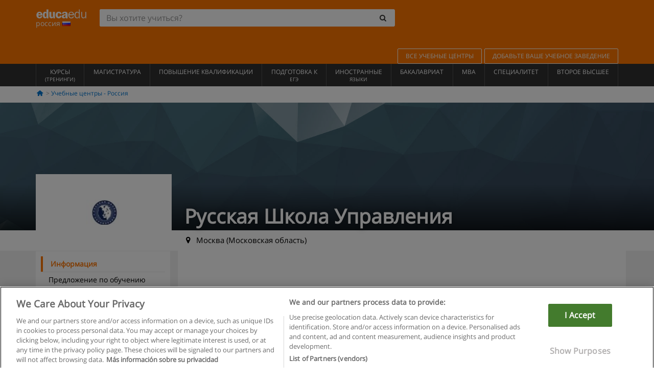

--- FILE ---
content_type: text/html; charset=UTF-8
request_url: https://www.educaedu.ru/bse-ucebnye-centry/russkaa-skola-upravlenia-uni137
body_size: 21439
content:
<!DOCTYPE html>
<html lang="ru-RU">
    
    <head>
        
        <meta charset="UTF-8">
        <meta http-equiv="X-UA-Compatible" content="IE=edge">
        <meta name="viewport" content="width=device-width, initial-scale=1.0">
           
           <link rel="amphtml" href="https://www.educaedu.ru/amp/bse-ucebnye-centry/russkaa-skola-upravlenia-uni137">
        <link rel="canonical" href="https://www.educaedu.ru/bse-ucebnye-centry/russkaa-skola-upravlenia-uni137">
    
    <meta name="robots" content="index, follow">
    <meta name="googlebot" content="index, follow">
    <meta name="description" content="Русская Школа Управления Москва Русская Школа Управления является крупнейшим учебным центром России в сфере кратко и среднесрочного делового обучения. Центральный офис Школы расположен в Москве. Филиалы и представительства Школы рас">
    
                            <link rel="next" href="https://www.educaedu.ru/bse-ucebnye-centry/russkaa-skola-upravlenia-uni137_2">    
             

            
        <title> 
                         
       
                    Учебный центр Русская Школа Управления - Москва         
                    | Educaedu
</title>
        <link rel="dns-prefetch" href="https://static1.educaedu.ru/">
        <link rel="preconnect" href="https://static1.educaedu.ru/" crossorigin >
        <link rel="dns-prefetch" href="https://statictrack.educatrack.com/">
        <link rel="dns-prefetch" href="https://track.educatrack.com/">
        <link rel="dns-prefetch" href="https://fonts.gstatic.com">
        <link rel="dns-prefetch" href="https://www.googletagmanager.com">
        <link rel="dns-prefetch" href="https://www.google-analytics.com">
        <link rel="preconnect" href="https://statictrack.educatrack.com/" crossorigin>
        <link rel="preconnect" href="https://track.educatrack.com/" crossorigin>
        <link rel="preconnect" href="https://fonts.gstatic.com" crossorigin>
        <link rel="preconnect" href="https://www.googletagmanager.com" crossorigin>        
        <link rel="preconnect" href="https://www.google-analytics.com" crossorigin>

        <link rel="preload" href="https://static1.educaedu.ru/build/images/logo-educaedu.svg" fetchpriority="high"  as="image" type="image/svg+xml" >
<link rel="preload" href="https://fonts.gstatic.com/s/opensans/v16/mem8YaGs126MiZpBA-UFVZ0bf8pkAg.woff2" media="(min-width: 768px)" as="font" type="font/woff2" crossorigin>
<link rel="preload" href="https://static1.educaedu.ru/build/fonts/icons-educaedu.2e429f28.woff2" media="(min-width: 768px)" as="font" type="font/woff2" crossorigin>
<style>
    @font-face {
        font-family: "Open sans fallback";
        size-adjust: 103.50%;
        ascent-override: 103%;
        src: local("Arial");
    }
</style>            <style>
        .icon-mail-alt:before{content:'\f0e0'}@-ms-viewport{width:device-width}.btn-orange{color:#fff;background-color:#ff7600;border-color:#eb8500;font-weight:700;border-radius:6px;padding:4px 20px;background:#ff7600;background:-webkit-linear-gradient(#fd8c2b,#ff7600);background:-o-linear-gradient(#fd8c2b,#ff7600);background:-moz-linear-gradient(#fd8c2b,#ff7600);background:linear-gradient(#fd8c2b,#ff7600)}.btn-educaedu-old{border-radius:6px;background:#ff7600;background:-webkit-linear-gradient(#fd8c2b,#ff7600);background:-o-linear-gradient(#fd8c2b,#ff7600);background:-moz-linear-gradient(#fd8c2b,#ff7600);background:linear-gradient(#fd8c2b,#ff7600)}.cta{border-top:1px solid #f2f2f2;margin-top:10px;position:fixed;bottom:0;width:100%;left:0;padding:10px;background-color:#fff}.cta a{display:block}.course-content-row{margin-bottom:7px;font-size:12px}.course-content-row.grey-text{font-size:12px}.grey-text{color:#757575;font-family:Arial,Helvetica,sans-serif}.btn-orange{padding:4px 20px}@media screen and (max-width:767px){.btn-educaedu-old{display:block}.btn-educaedu-old{flex-grow:1;font-size:13px}}.course-buttons .btn-educaedu-primary i{display:none}[class^=icon-]:before{font-family:icons-educaedu;font-style:normal;font-weight:400;speak:none;display:inline-block;text-decoration:inherit;width:1em;margin-right:.2em;text-align:center;font-variant:normal;text-transform:none;line-height:1em;margin-left:.2em;-webkit-font-smoothing:antialiased;-moz-osx-font-smoothing:grayscale}.icon-search:before{content:'\e800'}.icon-down-open:before{content:'\e801'}.icon-cancel:before{content:'\e804'}.icon-location:before{content:'\e808'}.icon-home:before{content:'\e815'}.icon-menu:before{content:'\f008'}html{font-family:sans-serif;-ms-text-size-adjust:100%;-webkit-text-size-adjust:100%}body{margin:0}header,nav,section{display:block}a{background-color:transparent}b,strong{font-weight:700}h1{font-size:2em;margin:.67em 0}img{border:0}svg:not(:root){overflow:hidden}button,input{color:inherit;font:inherit;margin:0}button{overflow:visible}button{text-transform:none}button{-webkit-appearance:button}button::-moz-focus-inner,input::-moz-focus-inner{border:0;padding:0}input{line-height:normal}input[type=search]{-webkit-appearance:textfield;-webkit-box-sizing:content-box;-moz-box-sizing:content-box;box-sizing:content-box}input[type=search]::-webkit-search-cancel-button,input[type=search]::-webkit-search-decoration{-webkit-appearance:none}*{-webkit-box-sizing:border-box;-moz-box-sizing:border-box;box-sizing:border-box}:after,:before{-webkit-box-sizing:border-box;-moz-box-sizing:border-box;box-sizing:border-box}html{font-size:10px}body{font-family:"Helvetica Neue",Helvetica,Arial,sans-serif;font-size:14px;line-height:1.42857143;color:#333;background-color:#fff}button,input{font-family:inherit;font-size:inherit;line-height:inherit}a{color:#337ab7;text-decoration:none}img{vertical-align:middle}.img-responsive{display:block;max-width:100%;height:auto}h1,h2,h3,h4{font-family:inherit;font-weight:500;line-height:1.1;color:inherit}h1,h2,h3{margin-top:20px;margin-bottom:10px}h4{margin-top:10px;margin-bottom:10px}h1{font-size:36px}h3{font-size:24px}h4{font-size:18px}p{margin:0 0 10px}ul{margin-top:0;margin-bottom:10px}.container{padding-right:15px;padding-left:15px;margin-right:auto;margin-left:auto}@media (min-width:768px){.container{width:750px}}@media (min-width:992px){.container{width:970px}}@media (min-width:1200px){.container{width:1170px}}.row{margin-right:-15px;margin-left:-15px}.col-md-12,.col-md-3,.col-md-9,.col-sm-4,.col-sm-8,.col-xs-12{position:relative;min-height:1px;padding-right:15px;padding-left:15px}.col-xs-12{float:left}.col-xs-12{width:100%}@media (min-width:768px){.col-sm-4,.col-sm-8{float:left}.col-sm-8{width:66.66666667%}.col-sm-4{width:33.33333333%}}@media (min-width:992px){.col-md-12,.col-md-3,.col-md-9{float:left}.col-md-12{width:100%}.col-md-9{width:75%}.col-md-3{width:25%}}input[type=search]{-webkit-box-sizing:border-box;-moz-box-sizing:border-box;box-sizing:border-box;-webkit-appearance:none;appearance:none}.form-control{display:block;width:100%;height:34px;padding:6px 12px;font-size:14px;line-height:1.42857143;color:#555;background-color:#fff;background-image:none;border:1px solid #ccc;border-radius:4px;-webkit-box-shadow:inset 0 1px 1px rgba(0,0,0,.075);box-shadow:inset 0 1px 1px rgba(0,0,0,.075)}.form-control::-moz-placeholder{color:#999;opacity:1}.form-control:-ms-input-placeholder{color:#999}.form-control::-webkit-input-placeholder{color:#999}.form-control::-ms-expand{background-color:transparent;border:0}.btn{display:inline-block;margin-bottom:0;font-weight:400;text-align:center;white-space:nowrap;vertical-align:middle;-ms-touch-action:manipulation;touch-action:manipulation;background-image:none;border:1px solid transparent;padding:6px 12px;font-size:14px;line-height:1.42857143;border-radius:4px}.btn-default{color:#333;background-color:#fff;border-color:#ccc}.fade{opacity:0}.collapse{display:none}.input-group{position:relative;display:table;border-collapse:separate}.input-group .form-control{position:relative;z-index:2;float:left;width:100%;margin-bottom:0}.input-group .form-control,.input-group-btn{display:table-cell}.input-group-btn{width:1%;white-space:nowrap;vertical-align:middle}.input-group .form-control:first-child,.input-group-btn:last-child>.btn:not(:last-child):not(.dropdown-toggle){border-top-right-radius:0;border-bottom-right-radius:0}.input-group-btn:last-child>.btn{border-top-left-radius:0;border-bottom-left-radius:0}.input-group-btn{position:relative;font-size:0;white-space:nowrap}.input-group-btn>.btn{position:relative}.input-group-btn>.btn+.btn{margin-left:-1px}.input-group-btn:last-child>.btn{z-index:2;margin-left:-1px}.nav{padding-left:0;margin-bottom:0;list-style:none}.nav>li{position:relative;display:block}.nav>li>a{position:relative;display:block;padding:10px 15px}.navbar{position:relative;min-height:50px;margin-bottom:20px;border:1px solid transparent}.navbar-collapse{padding-right:15px;padding-left:15px;overflow-x:visible;border-top:1px solid transparent;-webkit-box-shadow:inset 0 1px 0 rgba(255,255,255,.1);box-shadow:inset 0 1px 0 rgba(255,255,255,.1);-webkit-overflow-scrolling:touch}.container>.navbar-collapse,.container>.navbar-header{margin-right:-15px;margin-left:-15px}.navbar-brand{float:left;height:50px;padding:15px;font-size:18px;line-height:20px}.navbar-brand>img{display:block}@media (min-width:768px){.navbar{border-radius:4px}.navbar-header{float:left}.navbar-collapse{width:auto;border-top:0;-webkit-box-shadow:none;box-shadow:none}.navbar-collapse.collapse{display:block!important;height:auto!important;padding-bottom:0;overflow:visible!important}.container>.navbar-collapse,.container>.navbar-header{margin-right:0;margin-left:0}.navbar>.container .navbar-brand{margin-left:-15px}.navbar-toggle{display:none}}.navbar-toggle{position:relative;float:right;padding:9px 10px;margin-right:15px;margin-top:8px;margin-bottom:8px;background-color:transparent;background-image:none;border:1px solid transparent;border-radius:4px}.navbar-nav{margin:7.5px -15px}.navbar-nav>li>a{padding-top:10px;padding-bottom:10px;line-height:20px}@media (min-width:768px){.navbar-nav{float:left;margin:0}.navbar-nav>li{float:left}.navbar-nav>li>a{padding-top:15px;padding-bottom:15px}.navbar-form .form-control{display:inline-block;width:auto;vertical-align:middle}.navbar-form .input-group{display:inline-table;vertical-align:middle}.navbar-form .input-group .form-control,.navbar-form .input-group .input-group-btn{width:auto}.navbar-form .input-group>.form-control{width:100%}}.navbar-form{padding:10px 15px;margin-right:-15px;margin-left:-15px;border-top:1px solid transparent;border-bottom:1px solid transparent;-webkit-box-shadow:inset 0 1px 0 rgba(255,255,255,.1),0 1px 0 rgba(255,255,255,.1);box-shadow:inset 0 1px 0 rgba(255,255,255,.1),0 1px 0 rgba(255,255,255,.1);margin-top:8px;margin-bottom:8px}@media (min-width:768px){.navbar-form{width:auto;padding-top:0;padding-bottom:0;margin-right:0;margin-left:0;border:0;-webkit-box-shadow:none;box-shadow:none}.navbar-right{float:right!important;margin-right:-15px}}.navbar-default{background-color:#f8f8f8;border-color:#e7e7e7}.navbar-default .navbar-nav>li>a{color:#777}.navbar-default .navbar-collapse{border-color:#e7e7e7}button.close{padding:0;background:0 0;border:0;-webkit-appearance:none;appearance:none}.modal{position:fixed;top:0;right:0;bottom:0;left:0;z-index:1050;display:none;overflow:hidden;-webkit-overflow-scrolling:touch;outline:0}.modal.fade .modal-dialog{-webkit-transform:translate(0,-25%);-ms-transform:translate(0,-25%);-o-transform:translate(0,-25%);transform:translate(0,-25%)}.modal-dialog{position:relative;width:auto;margin:10px}.modal-content{position:relative;background-color:#fff;-webkit-background-clip:padding-box;background-clip:padding-box;border:1px solid #999;border:1px solid rgba(0,0,0,.2);border-radius:6px;-webkit-box-shadow:0 3px 9px rgba(0,0,0,.5);box-shadow:0 3px 9px rgba(0,0,0,.5);outline:0}.modal-header{padding:15px;border-bottom:1px solid #e5e5e5}.modal-header .close{margin-top:-2px}.modal-title{margin:0;line-height:1.42857143}@media (min-width:768px){.modal-dialog{width:600px;margin:30px auto}.modal-content{-webkit-box-shadow:0 5px 15px rgba(0,0,0,.5);box-shadow:0 5px 15px rgba(0,0,0,.5)}}.container:after,.container:before,.modal-header:after,.modal-header:before,.nav:after,.nav:before,.navbar-collapse:after,.navbar-collapse:before,.navbar-header:after,.navbar-header:before,.navbar:after,.navbar:before,.row:after,.row:before{display:table;content:" "}.container:after,.modal-header:after,.nav:after,.navbar-collapse:after,.navbar-header:after,.navbar:after,.row:after{clear:both}.hidden{display:none!important}.visible-xs{display:none!important}@media (max-width:767px){.visible-xs{display:block!important}.hidden-xs{display:none!important}}body{font-family:'Open sans',Helvetica,Arial,sans-serif;background-color:transparent}h1,h2,h3,h4{font-family:'Open sans',Helvetica,Arial,sans-serif}.btn{font-family:"Open sans",Helvetica,Arial,sans-serif}h1{font-weight:600;margin-top:0;margin-bottom:0;font-size:16px;line-height:18px}h2{font-size:24px;margin-bottom:20px;font-weight:600;color:#333}a{color:#337ab7}@media (max-width:384px){h2{font-size:18px}}h3{font-size:18px}.form-control{-webkit-box-shadow:none;box-shadow:none}@media only screen and (max-width:767px){.hidden-xs{display:none!important}}@media only screen and (max-width:360px){.hidden-xxs{display:none!important}.hidden-xs{display:none!important}}.btn,.form-control{border-radius:2px}.back-to-top{position:fixed;bottom:20px;right:20px;display:none;z-index:9;border-radius:50%;height:35px;width:35px;background-color:transparent;font-size:21px;color:#b7b7b7;padding:0;-ms-transform:rotate(180deg);-webkit-transform:rotate(180deg);transform:rotate(180deg)}[class^=icon-]:before{visibility:visible}.form-control::-webkit-input-placeholder{font-style:normal}.form-control::-moz-placeholder{font-style:normal}.form-control:-ms-input-placeholder{font-style:normal}.form-control:-moz-placeholder{font-style:normal}a{color:#0076d1}button.close{-webkit-appearance:none;padding:0;background:0 0;border:0}.close{float:right;font-size:21px;font-weight:700;line-height:1;color:#000;text-shadow:0 1px 0 #fff;opacity:.2}.SimpleBreadcrumb_container{padding:15px;font-size:12px;width:100%}.breadcrumb-element:not(:last-child):after{content:' > ';color:#999}.barracookies{z-index:99999;position:fixed;left:0;right:0;bottom:0;padding:5px;background:#f5f5f5;line-height:20px;font-size:12px;text-align:center;box-sizing:border-box;display:none}.barracookies a.view-more{color:#f04d00;text-decoration:none;font-size:12px}.barracookies button.cookie-bar-close-option{background-color:transparent;border:0;color:#f04d00}.barracookies .container{position:relative}.barracookies .container .container-text{width:auto;height:auto;margin:0 auto;position:relative;display:inline}.modal{padding-right:0!important}.modal button.close{-webkit-appearance:none;padding:0;background:0 0;border:0}.modal .close{float:right;font-size:21px;font-weight:700;line-height:1;color:#000;text-shadow:0 1px 0 #fff;opacity:.2}.modal-educaedu-old .close{margin-top:-26px;background-color:#ff7800!important;padding:2px 10px!important;opacity:1;border:0;color:#fff;text-shadow:none;position:absolute;z-index:99;right:0;top:1px}.modal-educaedu-old .modal-header .modal-title{display:none}.modal-educaedu-old .modal-header{padding:0;margin-top:-1px}.modal-educaedu-old .modal-content{border-radius:0}.modal-dialog{margin:60px auto 0}.modal-content{border:0}.modal-content-big{width:60%}@media (max-width:1200px){.modal-content-big{width:90%}}.modal-iframe{position:absolute;top:0;left:0}@media screen and (-webkit-min-device-pixel-ratio:0){input{font-size:16px!important}}ul.full-width li span{display:block;font-size:10px;margin-top:-6px}ul.full-width{width:100%}ul.full-width li{list-style:none;text-align:center;border-right:1px solid #545454;-webkit-box-flex:1;-ms-flex-positive:1;flex-grow:1}ul.full-width li:first-child{border-left:1px solid #545454}ul.full-width li a{display:block;text-decoration:none}@media only screen and (max-width:995px){ul.full-width li,ul.full-width li:first-child{border-right:none;border-left:none}ul.full-width li a{font-size:12px}ul.full-width li span{font-size:8px}}ul.full-width{display:table;table-layout:fixed;display:-webkit-box;display:-ms-flexbox;display:flex;-webkit-box-orient:horizontal;-webkit-box-direction:normal;-ms-flex-direction:row;flex-direction:row}.navbar-collapse{padding-right:0;padding-left:0}.navbar-orange{background:#ff7600;margin-bottom:0;border-radius:0}.navbar-orange a{color:#fff}.navbar-orange .navbar-brand{height:auto;padding:18px 15px 14px;font-size:14px}.navbar-brand span img{vertical-align:baseline;height:9px}.navbar-orange .navbar-brand>img{height:18px}.navbar-orange .navbar-nav>li>a{border:1px solid;padding-top:4px;padding-bottom:4px;margin-top:20px;margin-left:5px;font-size:12px}.navbar-orange .navbar-right{margin-right:0}.navbar-nav>li>a{padding-top:25px;padding-bottom:25px}.navbar{min-height:0;margin-bottom:0;border-radius:0;border:0}.navbar-toggle{margin-bottom:0;font-size:21px;color:#fff;padding:5px 0;border-radius:2px}.navbar-default{background-color:#303030}.navbar-default .navbar-nav>li>a{color:#fff}.navbar-default .navbar-nav>li>a{font-size:12px;padding:6px 0 4px;text-transform:uppercase;height:100%}.navbar-brand>img{vertical-align:baseline;width:100px}.navbar-form{padding:10px;display:inline-block}.navbar-form .input-group-btn .btn{border-left-color:transparent}.navbar-form .form-control{border:0;-webkit-box-shadow:none;box-shadow:none}.navbar-form .btn,.navbar-form .form-control{border:1px solid #fff}@media only screen and (max-width:767px){.navbar-orange .navbar-brand{padding:12px 16px 10px 15px}.li-centers{border-top:1px solid #545454}.navbar-form .input-group>.form-control{width:100%}.navbar-form{margin-top:0;margin-bottom:0;padding-top:0;border-top:0;box-shadow:none;display:block}.navbar-brand>img{width:100px}}.header-buscador button,.header-buscador input{border:0;box-shadow:none}.header-buscador .btn-close{display:none}.header-buscador .input-group-btn .btn{border-top-right-radius:3px!important;border-bottom-right-radius:3px!important}@media (max-width:767px){.barracookies .container .container-text{display:block}.header-buscador{max-width:100%;position:fixed;z-index:10;top:0;right:15px;border:0;left:15px;background:#fff;border-bottom:1px solid #ccc;box-shadow:0 0 5px rgba(0,0,0,.2)}.header-buscador .navbar-form{margin-right:0;margin-left:0;margin-top:12px;margin-bottom:2px}.header-search-action-button{background-color:#ff7600;color:#fff;border:1px solid #ff7600!important;border-radius:3px!important}.header-search-action-button .icon-search:before{font-size:18px}.header-buscador .btn-close{border:0;margin-left:2px;display:inline-block;background-color:transparent;color:var(--color-grisoscuro)}.header-buscador .input-group-btn{padding-left:10px}.header-buscador .navbar-form input{border-bottom:1px solid}}@media (min-width:768px){.header-buscador.collapse{display:inline-table!important}.header-buscador{width:calc(100% - 480px)}.header-buscador .navbar-form,.header-buscador .navbar-form .input-group{width:100%}}header h1{font-size:24px;line-height:40px;text-align:left;font-weight:400;color:#fff}header a,header h1,nav a{font-family:'Open Sans',sans-serif}ul{list-style:none}h2,h3,h4,header h1{font-family:var(--headings-font);margin-top:1.5em;margin-bottom:.1em;line-height:1.5em!important;font-weight:700}h2{font-size:30px}h3{font-weight:700;font-size:21px}h4{font-size:18px;font-weight:600}div>h2:first-child{margin-top:0}p{margin:0 0 20px}:root{--scrollspy-height:51px}.side-menu-block{position:-webkit-sticky;position:-moz-sticky;position:-o-sticky;position:-ms-sticky;position:sticky;top:0;z-index:5}.side-menu{background-color:#fff;-webkit-box-shadow:0 2px 3px 0 rgba(0,0,0,.07);-moz-box-shadow:0 0 9px 0 rgba(0,0,0,.07);box-shadow:0 2px 3px 0 rgba(0,0,0,.07);margin:0 -15px;height:var(--scrollspy-height);z-index:12;overflow-y:hidden;border-bottom:1px solid #f2f2f2;border-top:1px solid #f2f2f2}.side-menu ul{padding:0;margin:0}.side-menu li{border:none;line-height:18px;margin-bottom:0;background-color:#fff;border-top:1px solid #eee;position:relative;margin-top:0}.side-menu li:first-child{border-top:0}.side-menu .link{padding:16px 50px 16px 15px;color:#000;display:block;width:100%;overflow:hidden;white-space:nowrap;text-overflow:ellipsis;font-size:1.2em}.side-menu .link.active{color:#ff7600;text-decoration:none;font-weight:600}.side-menu .open-button{position:absolute;top:0;bottom:0;right:0;text-align:right;background-color:transparent;border:0;height:51px;width:100%;padding:15px 25px}.side-menu-logo{display:none}@media (min-width:768px){.side-menu-block{top:15px}.side-menu{height:auto;padding:10px;margin:auto;-webkit-box-shadow:none;-moz-box-shadow:none;box-shadow:none}.side-menu ul{transform:translateY(0)!important}.side-menu .link{padding:6px 30px 6px 15px;white-space:break-spaces;font-size:1em}.side-menu .link.active{border-left:4px solid #ff7600}.side-menu .open-button{display:none}}.center-detail-body{background-color:#f2f2f2}.center-detail-block{background-color:#fff;margin-bottom:20px;padding:20px 0}@media (min-width:768px){.center-detail-block{padding-left:15px;padding-right:15px}}.SimpleBreadcrumb_container{background-color:#fff;padding:5px 15px 10px}.ficha .navbar-brand{width:224px;height:130px;float:left;padding:0;margin-top:-80px;margin-left:0!important;overflow:hidden;background:#fff;text-align:center;line-height:160px;color:#fff!important;font-size:2em;position:relative}@media (min-width:768px){.ficha .navbar-brand{width:220px}.ficha .navbar-brand img{max-width:190px;width:auto}}@media (min-width:992px){.ficha .navbar-brand{width:214px;height:120px;margin-top:-80px}}.ficha .navbar-brand img{position:absolute;margin:auto;top:0;left:0;right:0;bottom:0}@media (min-width:1200px){.ficha .navbar-brand{width:266px;height:150px;margin-top:-110px}.ficha .navbar-brand img{max-width:240px}}.fondo-imagen{overflow:hidden;height:250px;position:relative}.fondo-imagen img{width:100%;height:auto;position:absolute;top:0;bottom:0;margin-top:auto;margin-bottom:auto}@media (min-width:768px){.SimpleBreadcrumb_container{background-color:transparent}.fondo-negro{background:rgba(0,0,0,.7);background:-webkit-linear-gradient(transparent,rgba(0,0,0,.7));background:-o-linear-gradient(transparent,rgba(0,0,0,.7));background:-moz-linear-gradient(transparent,rgba(0,0,0,.7));background:linear-gradient(transparent,rgba(0,0,0,.7));height:90px;margin-top:-90px;position:absolute;width:100%}}.site-name{color:#fff;font-size:2.8em;line-height:45px!important;margin-bottom:46px!important;bottom:0;text-shadow:0 0 10px rgba(0,0,0,.5);margin-left:25px;position:absolute;display:inline-block}@media (max-width:992px){.site-name{font-size:2.4em}}@media (max-width:767px){.fondo-imagen{max-height:70px}.site-name{position:inherit;color:#000;font-size:20px;line-height:1.4em!important;text-shadow:none;padding:5px 0;margin-bottom:0!important;margin-left:0;margin-top:0}.ficha .navbar-brand{max-width:100px;max-height:55px;float:left;margin-top:-22px;margin-right:10px;border:3px solid #fff}}.site-description{color:#000;font-size:1.1em;float:left;margin-top:9px!important;margin-left:22px;position:absolute}.center-header{max-height:360px;overflow:hidden}@media (max-width:490px){.site-description{color:#fff;font-size:1.3em;float:left;margin-top:-80px!important;margin-left:125px}}.back-to-top{bottom:55px}.center-logo{display:none;grid-area:center-logo}.course-title{grid-area:course-title}.course-info{grid-area:course-info}.course-description{display:none;grid-area:course-description}.course-buttons{grid-area:course-buttons}.course-download-button{grid-area:course-download-button}.course-whatsapp-button{grid-area:course-whatsapp-button}.course-info-button{grid-area:course-info-button}.sf-minitoolbar{background-color:#222;border-top-left-radius:4px;bottom:0;box-sizing:border-box;display:none;height:36px;padding:6px;position:fixed;right:0;z-index:99999}.sf-minitoolbar button{background-color:transparent;padding:0;border:none}.sf-minitoolbar svg{max-height:24px;max-width:24px;display:inline}.sf-toolbar-clearer{clear:both;height:36px}.sf-display-none{display:none}.sf-toolbarreset *{box-sizing:content-box;vertical-align:baseline;letter-spacing:normal;width:auto}.sf-toolbarreset{background-color:#222;bottom:0;box-shadow:0 -1px 0 rgba(0,0,0,.2);color:#eee;font:11px Arial,sans-serif;left:0;margin:0;padding:0 36px 0 0;position:fixed;right:0;text-align:left;text-transform:none;z-index:99999;direction:ltr;-webkit-font-smoothing:subpixel-antialiased;-moz-osx-font-smoothing:auto}.sf-toolbarreset svg{height:20px;width:20px;display:inline-block}.sf-toolbarreset .sf-cancel-button{color:#444}.sf-toolbarreset .hide-button{background:#444;display:block;position:absolute;top:0;right:0;width:36px;height:36px;text-align:center;border:none;margin:0;padding:0}.sf-toolbarreset .hide-button svg{max-height:18px;margin-top:1px}.sf-toolbar-block{display:block;float:left;height:36px;margin-right:0;white-space:nowrap;max-width:15%}.sf-toolbar-block>a{display:block;text-decoration:none;background-color:transparent;color:inherit}.sf-toolbar-block span{display:inline-block}.sf-toolbar-block .sf-toolbar-value{color:#f5f5f5;font-size:13px;line-height:36px;padding:0}.sf-toolbar-block .sf-toolbar-info{border-collapse:collapse;display:table;z-index:100000}.sf-toolbar-block .sf-toolbar-info-piece{border-bottom:3px solid transparent;display:table-row}.sf-toolbar-block .sf-toolbar-info-piece:last-child{margin-bottom:0}.sf-toolbar-block .sf-toolbar-info-piece b{color:#aaa;display:table-cell;font-size:11px;padding:4px 8px 4px 0}.sf-toolbar-block:not(.sf-toolbar-block-dump) .sf-toolbar-info-piece span{color:#f5f5f5}.sf-toolbar-block .sf-toolbar-info-piece span{font-size:12px}.sf-toolbar-block .sf-toolbar-info{background-color:#444;bottom:36px;color:#f5f5f5;display:none;padding:9px 0;position:absolute}.sf-toolbar-block .sf-toolbar-icon{display:block;height:36px;padding:0 7px;overflow:hidden;text-overflow:ellipsis}.sf-toolbar-block-request .sf-toolbar-icon{padding-left:0;padding-right:0}.sf-toolbar-block .sf-toolbar-icon svg{border-width:0;position:relative;top:8px;vertical-align:baseline}.sf-toolbar-block .sf-toolbar-icon svg+span{margin-left:4px}.sf-toolbar-icon .sf-toolbar-value{display:none}@media (min-width:768px){.sf-toolbar-icon .sf-toolbar-value{display:inline}.sf-toolbar-block .sf-toolbar-icon svg{top:6px}.sf-toolbar-block .sf-toolbar-icon{padding:0 10px}.sf-toolbar-block-request .sf-toolbar-icon{padding-left:0;padding-right:0}.sf-toolbar-block .sf-toolbar-info-piece b{font-size:12px}.sf-toolbar-block .sf-toolbar-info-piece span{font-size:13px}}        
    </style>
        
         
        
        <link rel="shortcut icon" href="https://static1.educaedu.ru/build/images/favicon-educaedu.ico">
        <link rel="apple-touch-icon" href="https://static1.educaedu.ru/apple-touch-icon.png">
        
        <script>
            window.onerror = function (msg, file, lineNo, columnNo, error){
                if(/googlebot/i.test(navigator.userAgent)){
                    return false;
                }
                var params = 'url='+window.location.href+'&line='+lineNo+'&col='+columnNo+'&message='+msg+'&error='+error+'&file='+file;
                var xhttp = new XMLHttpRequest();
                xhttp.open('POST','/js-errors',true);
                xhttp.setRequestHeader('Content-type', 'application/x-www-form-urlencoded');
                xhttp.send(params);
                if(typeof error !== 'undefined') {
                    dataLayer = dataLayer || [];
                    dataLayer.push({'event':'error_js'});
                }
                return false;
            };
        </script>

                    <script>var userEmail = '';</script>
                
            <script>
        var pageOptions = { 
            'pubId' : 'pub-0159970609929852',
            'channel': '0917029815',
            'adtest': 'off',                   
            'hl': 'ru',
            'ie': 'utf8',
            'oe': 'utf8',
            'mode': '',
            'siteLinks': false,
            'personalizedAds': true,
            'styleId': '5412800633',
            'query': 'Русская Школа Управления в Россия',
            'number': 3
        };

        var adblocks = [{'container' : 'adsgoogle2'}]; 

                 
            adblocks.push({'container' : 'adsgoogle1'}); 
         

    </script> 
        
        <!-- Google Tag Manager -->
        <script>(function(w,d,s,l,i){w[l]=w[l]||[];w[l].push({'gtm.start':
        new Date().getTime(),event:'gtm.js'});var f=d.getElementsByTagName(s)[0],
        j=d.createElement(s),dl=l!='dataLayer'?'&l='+l:'';j.async=true;j.src=
        'https://www.googletagmanager.com/gtm.js?id='+i+dl;f.parentNode.insertBefore(j,f);
        })(window,document,'script','dataLayer','GTM-NWCBB9P');</script>
        <!-- End Google Tag Manager -->
        
                      
        <script async='async' src='https://www.googletagservices.com/tag/js/gpt.js'></script>
<script>
  var googletag = googletag || {};
  googletag.cmd = googletag.cmd || [];
</script>

<script>
var gptAdSlots = [];

googletag.cmd.push(function() {

    var map_sidebar_1 = googletag.sizeMapping()
        .addSize([0, 0], [[300, 250]])
        .addSize([320,0], [[300, 250]])
        .addSize([480,0], [[300, 250]])
        .addSize([768,0], [])
        .addSize([992,0], [[300, 250]])
        .build(); 

    var map_sidebar_2 = googletag.sizeMapping()
        .addSize([0, 0], [[300, 250]])
        .addSize([320,0], [[300, 250]])
        .addSize([768,0], [[160, 600],[120, 600]])
        .build();

    var map_content_1 = googletag.sizeMapping()
        .addSize([0, 0], [[300, 250]])
        .addSize([768,0], [[468,60]])
        .addSize([1200,0], [[728, 90]])
        .build();

    var map_content_2 = googletag.sizeMapping()
        .addSize([0, 0], [[300, 250]])
        .addSize([768,0], [[468,60]])
        .addSize([1200,0], [[728, 90]])
        .build();

    var map_content_3 = googletag.sizeMapping()
        .addSize([0, 0], [[300, 250]])
        .addSize([768,0], [[468,60]])
        .addSize([1200,0], [[728, 90]])
        .build();
        
    var map_leaderboard = googletag.sizeMapping()
        .addSize([0, 0], [[320, 50]])
        .addSize([320,0], [[320, 100],[320, 50]])
        .addSize([480,0], [[468, 60]])
        .addSize([768,0], [[728, 90]])
        .addSize([992,0], [[970, 90],[728, 90]])
        .build();

                gptAdSlots[0] = googletag.defineSlot('/41992410/EDU_LEADERBOARD', [[320, 50], [320, 100], [468, 60], [728, 90], [970, 90]], 'div-gpt-ad-1507649916699-0')
            .defineSizeMapping(map_leaderboard)
            .setCollapseEmptyDiv(true)
            .addService(googletag.pubads());    
                    gptAdSlots[1] = googletag.defineSlot('/41992410/EDU_CONTENT_1', [[468, 60], [300, 250], [728, 90]], 'div-gpt-ad-1645100302473-0')
            .defineSizeMapping(map_content_1)
            .setCollapseEmptyDiv(true)
            .addService(googletag.pubads());    
                    gptAdSlots[2] = googletag.defineSlot('/41992410/EDU_CONTENT_2', [[468, 60], [300, 250], [728, 90]], 'div-gpt-ad-1645100382073-0')
            .defineSizeMapping(map_content_2)
            .setCollapseEmptyDiv(true)
            .addService(googletag.pubads());    
                    gptAdSlots[3] = googletag.defineSlot('/41992410/EDU_CONTENT_2', [[468, 60], [300, 250], [728, 90]], 'div-gpt-ad-1645100432413-0')
            .defineSizeMapping(map_content_3)
            .setCollapseEmptyDiv(true)
            .addService(googletag.pubads());    
                        

    googletag.enableServices();
});
</script>
        
    </head>
    
    <body>
                 
        <!-- Google Tag Manager (noscript) -->
        <noscript><iframe src="https://www.googletagmanager.com/ns.html?id=GTM-NWCBB9P"
        height="0" width="0" style="display:none;visibility:hidden"></iframe></noscript>
        <!-- End Google Tag Manager (noscript) -->
        
        
                        <header class="header navbar navbar-orange country-code-ru">
        <div class="container">
            
            <div class="navbar-header">
                <button  type="button" class="dev-open-menu navbar-toggle collapsed" aria-label="Меню" data-toggle="collapse" data-target="#navbar" aria-expanded="false" aria-controls="navbar">
                    <i class="icon-menu"></i>
                    <i class="icon-cancel ri-close-circle-line hidden"></i>
                </button>
                <button type="button" class="dev-open-search navbar-toggle collapsed" aria-label="Искать" data-toggle="collapse" data-target="#navbar-buscador" aria-expanded="false" aria-controls="navbar-buscador">
                    <span class="icon-search"></span>
                </button>

                <a class="navbar-brand" href="https://www.educaedu.ru/" title="Educaedu Россия">
                                            <img src="https://static1.educaedu.ru/build/images/logo-educaedu.svg" onerror="this.onerror=null; this.src='https://static1.educaedu.ru/build/images/logo-educaedu.png'" width="300" height="55" alt="Educaedu">                        
                                        <span class="hidden-xxs">
                        россия
                        <img src="https://static1.educaedu.ru/build/images/ru.gif" alt="" width="16" height="11">
                    </span>
                </a> 
            </div>

            <div id="navbar-buscador" class="navbar-collapse collapse header-buscador" aria-expanded="false" role="navigation">
                <form class="navbar-form" method="get" action="https://www.educaedu.ru/nf/search.php">
                    <div class="input-group">
                        <input type="search" name="txtBusqueda" id="header_search_text" aria-label="Вы хотите учиться?" class="header_search_text form-control" placeholder="Вы хотите учиться?">
                        <span class="input-group-btn">
                            <button class="btn btn-default header-search-action-button" aria-label="Искать" type="submit">
                                <span class="icon-search"></span>
                            </button>
                            <button class="btn btn-close" type="button" aria-label="Неисправность"  data-toggle="collapse" data-target="#navbar-buscador">
                                <i class="icon-cancel ri-close-circle-line"></i>
                            </button>
                        </span>
                    </div>
                </form>
            </div>

            <ul class="nav navbar-nav navbar-right hidden-xs">               
                <li>
                                        <a href="https://www.educaedu.ru/bse-ucebnye-centry" class="btn" title="Все учебные центры">
                        ВСЕ УЧЕБНЫЕ ЦЕНТРЫ
                    </a>
                </li>
                <li>
                    <a href="https://www.educaedu.ru/obrazovatelnoe-ucrezdenie-dostup/dobavit-base-ucebnoe-zavedenie.php" class="btn" title="Добавьте ваше учебное заведение">
                        ДОБАВЬТЕ ВАШЕ УЧЕБНОЕ ЗАВЕДЕНИЕ
                    </a>
                </li>
            </ul>

        </div>
    </header>

    <nav class="navbar navbar-default">
        <div class="container">

            <div id="navbar" class="collapse navbar-collapse">

                <ul class="nav navbar-nav full-width">
                                    
                                                                                        
                                                                                                    <li class="">
                        <a href="https://www.educaedu.ru/kursy" title="Курсы (Тренинги)">
                            Курсы
                            <span>(Тренинги)</span>                        </a>
                    </li>
                    
                                    
                                                                                                                                                                                            
                                                                                                    <li class="">
                        <a href="https://www.educaedu.ru/magistratura" title="Магистратура">
                            Магистратура
                                                    </a>
                    </li>
                    
                                    
                                                                                                                                                                                            
                                                                                                    <li class="">
                        <a href="https://www.educaedu.ru/povysenie-kvalifikacii" title="Повышение квалификации">
                            Повышение квалификации
                                                    </a>
                    </li>
                    
                                    
                                                                                                                                                                                            
                                                                                                    <li class="">
                        <a href="https://www.educaedu.ru/podgotovka-k-ege" title="Подготовка к ЕГЭ">
                            Подготовка к
                            <span>ЕГЭ</span>                        </a>
                    </li>
                    
                                    
                                                                                                                                                                                            
                                                                                                    <li class="">
                        <a href="https://www.educaedu.ru/inostrannye-azyki" title="Иностранные языки">
                            Иностранные
                            <span>языки</span>                        </a>
                    </li>
                    
                                    
                                                                                                                                                                                            
                                                                                                    <li class="">
                        <a href="https://www.educaedu.ru/bakalavriat" title="Бакалавриат">
                            Бакалавриат
                                                    </a>
                    </li>
                    
                                    
                                                                                                                                                                                            
                                                                                                    <li class="">
                        <a href="https://www.educaedu.ru/mba" title="MBA">
                            MBA
                                                    </a>
                    </li>
                    
                                    
                                                                                                                                                                                            
                                                                                                    <li class="">
                        <a href="https://www.educaedu.ru/specialitet" title="Специалитет">
                            Специалитет
                                                    </a>
                    </li>
                    
                                    
                                                                                                                                                                                            
                                                                                                    <li class="">
                        <a href="https://www.educaedu.ru/btoroe-vyssee" title="Второе высшее">
                            Второе высшее
                                                    </a>
                    </li>
                    
                                    <li class="li-centers visible-xs">
                                                <a href="https://www.educaedu.ru/bse-ucebnye-centry" class="btn" title="Все учебные центры">
                            ВСЕ УЧЕБНЫЕ ЦЕНТРЫ
                        </a>
                    </li>
                </ul>

            </div>

        </div>
    </nav>            
        
        
        
    <div class="container">
        
<div class="row">
    <div id="header.page.breadcrumb" class="col-xs-12 SimpleBreadcrumb_container">
                    <span class="breadcrumb-element">
                        <a href="https://www.educaedu.ru/"
                           title="Go to Home" class="SimpleBreadcrumb_link"><i class="icon-home"></i></a>
                    </span>
        <span class="breadcrumb-element">
                                                            <a href="https://www.educaedu.ru/centros" title="Учебные центры - Россия" class="SimpleBreadcrumb_link">Учебные центры - Россия</a>
                    </span>
            </div>
                                                                                                                        
                <script type="application/ld+json">
                        {"@context":"https:\/\/schema.org","@type":"BreadcrumbList","itemListElement":[{"@type":"ListItem","position":1,"name":"Go to Home","item":{"id":"https:\/\/www.educaedu.ru\/"}},{"@type":"ListItem","position":2,"name":"\u0423\u0447\u0435\u0431\u043d\u044b\u0435 \u0446\u0435\u043d\u0442\u0440\u044b - \u0420\u043e\u0441\u0441\u0438\u044f","item":{"id":"https:\/\/www.educaedu.ru\/centros"}},{"@type":"ListItem","position":3,"name":"\u0420\u0443\u0441\u0441\u043a\u0430\u044f \u0428\u043a\u043e\u043b\u0430 \u0423\u043f\u0440\u0430\u0432\u043b\u0435\u043d\u0438\u044f"}]}
                    </script>
    </div>
    </div>
    
        <div class="center-header  ">
        <div class="fondo-imagen">
            <img src="https://static1.educaedu.ru/img/centers-header/default_header_mobile.jpg" 
                 srcset="https://static1.educaedu.ru/img/centers-header/default_header_mobile.jpg 360w, https://static1.educaedu.ru/img/centers-header/default_header.jpg 1750w" 
                 sizes="(max-width: 767px) 360px, 100vw" 
                 alt="" 
                 height="130" 
                 width="400">
        </div>
        <div class="fondo-negro"></div>
    </div>      
    
    <header id="header" class="ficha container  "> 
    <div class="row">
        <div class="col-md-12">
            <div class="ficha-header">
                <div class="navbar-brand"><img class="img-responsive" src="https://static1.educaedu.ru/logos/779381/137.jpg" alt="Русская Школа Управления"></div>
                    <script>
        dataLayer = dataLayer || [];

        var centerViewsObj = dataLayer.find(item => item.centerViews);
        if (centerViewsObj) {
            centerViewsObj.centerViews.push({'idMaestro': 109900, 'name': 'Русская Школа Управления'});
        } else {
            dataLayer.push({
                'centerViews': [{'idMaestro': 109900, 'name': 'Русская Школа Управления'}]
            });
        }
    </script>
                <div class="site-name-block">
                    <h1 class="site-name"> Русская Школа Управления </h1>
                                            <span class="site-description hidden-xs"><i class="icon-location ri-map-pin-line"></i>
                                                                                                                                                                                                                                                                                                                                                                                                                                                        
                                                        Москва (Московская область)
        
                                                                        </span>                    
                </div>
            </div>
        </div>
    </div>    
</header>

    <section class="center-detail-body">
        <div class="container">
            <div class="row">
                                    <div class="col-md-3 col-sm-4 col-xs-12 side-menu-block">                    
                        <div class="side-menu-content">
    <div class="side-menu">
        <div class="side-menu-logo"><img class="img-responsive" src="https://static1.educaedu.ru/logos/779381/137.jpg" alt="Русская Школа Управления"></div>        
        <ul>
                            <li><a href="#anchor-info" class="link active">Информация</a></li>
                
                        

                                    
                        <li><a href="#anchor-cursos" class="link">Предложение по обучению</a></li>
                       
                    </ul>
        <span class="open-button"><i class="icon-down-open"></i></span>
    </div>
    <div class="cta"><a href="#anchor-cursos" class="btn btn-orange btn-educaedu-old"><i class="icon-mail-alt"></i> + информация по E-mail</a></div>
</div>                    </div>
                                
                <div class="col-md-9 col-sm-8 col-xs-12  center-detail-content scroll-container">
                                                    <div id="anchor-info" class="row center-info center-detail-block scrollspy">
            <div class="col-xs-12">
                           
                                <div class="adsense">
            <div id='div-gpt-ad-1507649916699-0' class="leaderboard">
                <script>
                    var google_ads_display = google_ads_display || [];
                    google_ads_display.push('div-gpt-ad-1507649916699-0');
                </script>
            </div>        
        </div>
                   
                            </div>        
            
            <div class="col-xs-12">
                <h2>Información</h2>
                
                         
                
                Русская Школа Управления является крупнейшим учебным центром России в сфере кратко и среднесрочного делового обучения. Центральный офис Школы расположен в Москве. Филиалы и представительства Школы располагаются также в Санкт-Петербурге , Екатеринбурге , Тюмени , Ростове-на-Дону , Краснодаре , Челябинске и других городах.<br />
<br />
Русская Школа Управления имеет государственную аккредитацию (свидетельство №009795), вследствие чего обладает статусом центра дополнительного профессионального образования, по окончанию курса выдает документ государственного образца о повышении квалификации (дополнительном профессиональном образовании).<br />
<br />
Ежегодно в Школе повышают свое управленческое мастерство более десяти тысяч человек из шести тысяч компаний всех отраслей экономики. Среди которых: : IBM, Альфа Банк, Волга-Телеком, Вымпелком, Голден Телеком, ЗАО "Компания ТрансТелеКом", Истлайн, Камаз, ОАО "Трубная металлургическая компания", ООО "МАН Автомобили России", ОАО «НПО «Сибсельмаш», Мегафон, ОАО "Издательство "Просвещение", ОАО "Московская телекоммуникационная корпорация", ОАО "НТВ-ПЛЮС", ООО «Сибирский металлургический холдинг», ООО "Ростелеком", Сбербанк России, ФКП Завод им. Я.М. Свердлова и др.<br />
<br />
В Школе преподают более 100 преподавателей с опытом практической работы, что обеспечивает тесную взаимосвязь теории с деловой практикой. Обучение проводится в открытом формате в соответствии с расписанием семинаров , в аудиториях офисов Школы, или в корпоративном формате, по заказу юридических лиц, по согласованному графику и месту проведения.<br />
<br />
<b>Наши основные отличия</b><br />
<ul>
<li>Основная миссия Школы – обучение управлению социально-экономическим сообществом, подготовка эффективных руководителей, в связи, с чем значительное количество наших программ адресовано руководителям различных уровней - от менеджеров до генеральных директоров компаний</li>
<li>Большинство наших программ, в числе которых Курсы для руководителей компаний , Курсы функциональных директоров, имеет государственную аккредитацию. Слушателям выдается документ государственного образца о повышении квалификации (дополнительном профессиональном образовании)</li>
<li>Курсы повышения квалификации для функциональных директоров, Курсы руководителей компаний, впервые в Российской Федерации разработаны нами и являются авторскими программами Школы. Ценность этих программ в том, что на протяжении 6 дней разные преподаватели (как правило, пять преподавателей) обучают разным аспектам управления по соответствующей тематике</li>
<li>Семинары для сотрудников предприятий отдельных отраслей (гостиницы, рестораны, туристический бизнес, торговля, ЖКХ, строительство, девелопмент и др.) разработаны на основе лучшей отечественной и зарубежной практики и учитывают специфику управления предприятиями в этих отраслях</li>
<li>На большинство семинаров приглашаются из крупных компаний успешные, признанные практики в качестве специального гостя, которые делятся со своим бесценным опытом с участниками семинаров</li>
<li>Семинары Школы проводятся в заявленные даты и не отменяются по причине недобора групп</li>
</ul>
<b>Виды и некоторые особенности программ Школы</b><br />
<ul>
<li>Курсы повышения квалификации для функциональных директоров - это 6-дневные обучающие авторские семинары, впервые в стране разработанные в таком формате. Они адресованы руководителям подразделений (финансы, бухгалтерия, персонал, маркетинг, продажи, логистика, реклама, качество, ВЭД и др.). Эти программы предоставляют не только знания о предмете, но и обучают основным управленческим навыкам с учетом особенностей задач возглавляемых служб. Слушатели осваивают навыки построения эффективной структуры, распределения функций, определения показателей эффективности, создания оптимальной системы мотивации и др.</li>
<li>Курсы повышения квалификации для руководителей компаний - авторские программы Русской школы управления. Особое место среди программ Школы для руководителей компаний занимают, семинары "Генеральный директор" , "Исполнительный директор" , "Инструменты эффективного управления" , "Директор по строительству" , "Директор магазина" , "Директор управляющей компании в ЖКХ" .</li>
<li>Mini МВА - полугодовой системный курс подготовки современных руководителей всех уровней. Программа также впервые в России разработана Русской школой управления для руководителей компаний, стремящихся получить углубленные системные знания и навыки по эффективному проектированию, построению, управлению предприятием, вне зависимости от специфики бизнеса. Приобретенные навыки системного анализа, принятия решения стратегического характера, лидерства и личного мастерства (публичные выступления, деловые коммуникации, управление собой и своими возможностями) способствуют корпоративной и личностной успешности выпускников.</li>
<li>Семинары, тренинги для специалистов проводятся на следующие темы: маркетинг , продажи , управление персоналом , финансы , бухгалтерия , личностный рост , право , логистика , ВЭД , реклама и др. Среди этих программ имеются как краткосрочные тематические, так и комплексные программы подготовки специалистов. Все программы независимо от тематических особенностей, отличаются комплексностью и взаимосвязанностью. Этот фактор имеет особую ценность для системного повышения делового мастерства отдельных лиц или команды предприятия на основе личного, корпоративного планов.</li>
<li>Курсы обучения муниципальному управлению разработаны для сотрудников муниципальных образований. Программа MINI MPA - полугодовой системный курс подготовки руководителей муниципальных образований.</li>
<li>Корпоративное обучение ( Корпоративные тренинги ). Школа проводит также специальные семинары для отдельных предприятий по индивидуальному заказу (семинары, тренинги в корпоративном формате) по согласованному графику и месту проведения. Корпоративные программы адаптируются под потребности конкретных предприятий, учитывают его специфику и местонахождение на рынке. Обучение в таком формате способно изменить стратегические позиции предприятия во внешней среде в кратчайшие сроки.</li>
<li>Семинары за рубежом . Другим направлением деятельности Школы является организация и проведение семинаров за рубежом. Зарубежные семинары проводятся в странах Европы, Азии и Америки.</li>
<li>Видеокурсы . Этот динамичный и удобный формат обучения по достоинству оценили уже тысячи российских руководителей.</li>
</ul>
<b>Уникальность содержания программ Школы:</b><br />
<br />
Школа передает системные знания, ценность которых в практической пользе для личной и корпоративной успешности слушателей. Наш девиз: <b>Практические знания в удобном формате</b>. Школа ориентирована на передачу практических, а не академических знаний, и в своей деятельности руководствуется принципом практицизма, формируя необходимые компетенции и умения для конкретных должностей. Благодаря следованию этому принципу в процессе обучения в относительно краткосрочном формате успешно осуществляется подготовка эффективных руководителей.<br />
<br />
«Русская Школа Управления» также предлагает гибкую систему скидок для своих постоянных клиентов – владельцев клубной карты. Вступайте в клуб «Русской Школы Управления»<br />
            </div>
        </div>              
        
                                                                    <div class="adsense">
            <div id='div-gpt-ad-1645100302473-0' class="content_1">
                <script>
                    var google_ads_display = google_ads_display || [];
                    google_ads_display.push('div-gpt-ad-1645100302473-0');
                </script>
            </div>        
        </div>
               
                        
                        
                        
                        
                        



                    <div  id="anchor-cursos" class="row center-detail-block center-detail-courses scrollspy ">
    <div class="col-xs-12">
        
                
            <h2>Предложение по обучению</h2>
        
                    <p class="subtitle">
                Страница <strong>1</strong> из <strong>3</strong>
            </p>
                


                        <div class="Adsense row">
        <div class="Adsense_container" id="adsgoogle1">
                            <div class="adsense_skeleton"></div>
                            <div class="adsense_skeleton"></div>
                            <div class="adsense_skeleton"></div>
                    
        </div>
    </div>
        

                        
          
    
    <div id="courses_list">
                                <div class="course-row course-link-element" data-url="https://www.educaedu.ru/urist-po-trudovomu-pravu-kursy-1424.html">
                <div class="course-title">
                    <a class="course-title-link" href="https://www.educaedu.ru/urist-po-trudovomu-pravu-kursy-1424.html" title="Юрист по трудовому праву" >
                        Юрист по трудовому праву
                    </a>
                </div>
                <div class="course-info">
                    <div class="course-content-row">
                        <span class="course-info-label">Категория:</span>
                        <span class="grey-text">Деловое право</span>
                    </div>

                    <div class="course-content-row">
                        <span class="course-info-label">Форма обучения:</span>
                        <span class="grey-text">Очная</span>
                    </div>
                    
                            
                </div>

                <div class="course-description grey-text course-content-row">
                                                                      
Актуальные вопросы применения трудового законодательства  
 
Нормативно-правовые акты, регулирующие трудовые отношения; Социальное партнерство (взаимодействие с профсоюзами, права и гарантии профсоюзной деятельности) Порядок
оформления трудовых отношений, сравнение...
                                    </div>

                                    <div class="course-buttons">
                        
                                                <span class="course-info-button course-modal-link-element btn btn-educaedu-primary" data-url="https://www.educaedu.ru/urist-po-trudovomu-pravu-kursy-1424.html?submit_method=info_request" title="+ информация по E-mail">
                            <i class="icon-mail-alt"></i> + информация по E-mail
                        </span>
                    </div>
                            </div>
                 
                                                
                                <div class="course-row course-link-element" data-url="https://www.educaedu.ru/urist-po-dogovornomu-pravu-kursy-1425.html">
                <div class="course-title">
                    <a class="course-title-link" href="https://www.educaedu.ru/urist-po-dogovornomu-pravu-kursy-1425.html" title="Юрист по договорному праву" >
                        Юрист по договорному праву
                    </a>
                </div>
                <div class="course-info">
                    <div class="course-content-row">
                        <span class="course-info-label">Категория:</span>
                        <span class="grey-text">Деловое право</span>
                    </div>

                    <div class="course-content-row">
                        <span class="course-info-label">Форма обучения:</span>
                        <span class="grey-text">Очная</span>
                    </div>
                    
                            
                </div>

                <div class="course-description grey-text course-content-row">
                                                                       Договорное право в практике арбитражных судов   
  
 
  
   Недействительность
сделки. Основания недействительности сделки, последствия
недействительности, соотношение требований о применении последствий
недействительности сделка с требованиями о возврате имущества...
                                    </div>

                                    <div class="course-buttons">
                        
                                                <span class="course-info-button course-modal-link-element btn btn-educaedu-primary" data-url="https://www.educaedu.ru/urist-po-dogovornomu-pravu-kursy-1425.html?submit_method=info_request" title="+ информация по E-mail">
                            <i class="icon-mail-alt"></i> + информация по E-mail
                        </span>
                    </div>
                            </div>
                 
                                                
                                <div class="course-row course-link-element" data-url="https://www.educaedu.ru/sozdanie-i-prodvizenie-brenda-kursy-1412.html">
                <div class="course-title">
                    <a class="course-title-link" href="https://www.educaedu.ru/sozdanie-i-prodvizenie-brenda-kursy-1412.html" title="Создание и продвижение бренда" >
                        Создание и продвижение бренда
                    </a>
                </div>
                <div class="course-info">
                    <div class="course-content-row">
                        <span class="course-info-label">Категория:</span>
                        <span class="grey-text">Интегрированные маркетинговые коммуникации</span>
                    </div>

                    <div class="course-content-row">
                        <span class="course-info-label">Форма обучения:</span>
                        <span class="grey-text">Очная</span>
                    </div>
                    
                            
                </div>

                <div class="course-description grey-text course-content-row">
                                                                      Общее представление о сущности Бренда и его целях 
 • Экономические 
 
 • Маркетинговые 
 
 • Коммуникационные 
  

   
     
    Типы мышления – определяющие стадии развития Компании  
 • Производственное 
 
 • Маркетинговое 
 
 • Коммуникационное...
                                    </div>

                                    <div class="course-buttons">
                        
                                                <span class="course-info-button course-modal-link-element btn btn-educaedu-primary" data-url="https://www.educaedu.ru/sozdanie-i-prodvizenie-brenda-kursy-1412.html?submit_method=info_request" title="+ информация по E-mail">
                            <i class="icon-mail-alt"></i> + информация по E-mail
                        </span>
                    </div>
                            </div>
                 
                                                
                                <div class="course-row course-link-element" data-url="https://www.educaedu.ru/kak-sozdat-effektivnyj-brend-kursy-1413.html">
                <div class="course-title">
                    <a class="course-title-link" href="https://www.educaedu.ru/kak-sozdat-effektivnyj-brend-kursy-1413.html" title="Как создать эффективный бренд" >
                        Как создать эффективный бренд
                    </a>
                </div>
                <div class="course-info">
                    <div class="course-content-row">
                        <span class="course-info-label">Категория:</span>
                        <span class="grey-text">Интегрированные маркетинговые коммуникации</span>
                    </div>

                    <div class="course-content-row">
                        <span class="course-info-label">Форма обучения:</span>
                        <span class="grey-text">Очная</span>
                    </div>
                    
                            
                </div>

                <div class="course-description grey-text course-content-row">
                                                                       
Общее представление о сущности Бренда и его целях  - 
   
 экономические, маркетинговые, коммуникационные 
 
 Три типа Брендов - Моно - Бренды, Зонтичные Бренды, Корпоративные Бренды 
 
 Эффективное взаимодействие с рекламным агентством 
 
 Типичные проблемы...
                                    </div>

                                    <div class="course-buttons">
                        
                                                <span class="course-info-button course-modal-link-element btn btn-educaedu-primary" data-url="https://www.educaedu.ru/kak-sozdat-effektivnyj-brend-kursy-1413.html?submit_method=info_request" title="+ информация по E-mail">
                            <i class="icon-mail-alt"></i> + информация по E-mail
                        </span>
                    </div>
                            </div>
                 
                                                
                                <div class="course-row course-link-element" data-url="https://www.educaedu.ru/marketingovye-kommunikacii-i-instrumentarij-kursy-1414.html">
                <div class="course-title">
                    <a class="course-title-link" href="https://www.educaedu.ru/marketingovye-kommunikacii-i-instrumentarij-kursy-1414.html" title="Маркетинговые коммуникации и инструментарий" >
                        Маркетинговые коммуникации и инструментарий
                    </a>
                </div>
                <div class="course-info">
                    <div class="course-content-row">
                        <span class="course-info-label">Категория:</span>
                        <span class="grey-text">Интегрированные маркетинговые коммуникации</span>
                    </div>

                    <div class="course-content-row">
                        <span class="course-info-label">Форма обучения:</span>
                        <span class="grey-text">Очная</span>
                    </div>
                    
                            
                </div>

                <div class="course-description grey-text course-content-row">
                                                                      Передовые инструменты разработки рекламы  
 
 
Эффективная рекламная кампания: ковровая бомбардировка или хирургическая операция? Алгоритмы разработки Инсайт потребителя - новая религия современной рекламы - вдохновляющая проза жизни. Технологии раскопок Коммуникационная...
                                    </div>

                                    <div class="course-buttons">
                        
                                                <span class="course-info-button course-modal-link-element btn btn-educaedu-primary" data-url="https://www.educaedu.ru/marketingovye-kommunikacii-i-instrumentarij-kursy-1414.html?submit_method=info_request" title="+ информация по E-mail">
                            <i class="icon-mail-alt"></i> + информация по E-mail
                        </span>
                    </div>
                            </div>
                 
                                                
                                <div class="course-row course-link-element" data-url="https://www.educaedu.ru/prodvizenie-brenda-ot-psihologii-potrebitela-k-effektivnym-prodazam-kursy-1415.html">
                <div class="course-title">
                    <a class="course-title-link" href="https://www.educaedu.ru/prodvizenie-brenda-ot-psihologii-potrebitela-k-effektivnym-prodazam-kursy-1415.html" title="Продвижение бренда: от психологии потребителя к эффективным продажам" >
                        Продвижение бренда: от психологии потребителя к эффективным продажам
                    </a>
                </div>
                <div class="course-info">
                    <div class="course-content-row">
                        <span class="course-info-label">Категория:</span>
                        <span class="grey-text">Интегрированные маркетинговые коммуникации</span>
                    </div>

                    <div class="course-content-row">
                        <span class="course-info-label">Форма обучения:</span>
                        <span class="grey-text">Очная</span>
                    </div>
                    
                            
                </div>

                <div class="course-description grey-text course-content-row">
                                                                      Продвижение бренда: от психологии потребителя к эффективным продажам 
   
 Что должен знать и уметь рекламодатель, чтобы не выбросить деньги на ветер 
 
 
 
 Сущность маркетинговых коммуникаций 
 
 • Суть концепции маркетинга 
 
 • Принцип интегрированности...
                                    </div>

                                    <div class="course-buttons">
                        
                                                <span class="course-info-button course-modal-link-element btn btn-educaedu-primary" data-url="https://www.educaedu.ru/prodvizenie-brenda-ot-psihologii-potrebitela-k-effektivnym-prodazam-kursy-1415.html?submit_method=info_request" title="+ информация по E-mail">
                            <i class="icon-mail-alt"></i> + информация по E-mail
                        </span>
                    </div>
                            </div>
                 
                                                
                                <div class="course-row course-link-element" data-url="https://www.educaedu.ru/sozdanie-imidza-brenda-i-organizacia-reklamnoj-kampanii-kursy-1416.html">
                <div class="course-title">
                    <a class="course-title-link" href="https://www.educaedu.ru/sozdanie-imidza-brenda-i-organizacia-reklamnoj-kampanii-kursy-1416.html" title="Создание имиджа бренда и организация рекламной кампании" >
                        Создание имиджа бренда и организация рекламной кампании
                    </a>
                </div>
                <div class="course-info">
                    <div class="course-content-row">
                        <span class="course-info-label">Категория:</span>
                        <span class="grey-text">Интегрированные маркетинговые коммуникации</span>
                    </div>

                    <div class="course-content-row">
                        <span class="course-info-label">Форма обучения:</span>
                        <span class="grey-text">Очная</span>
                    </div>
                    
                            
                </div>

                <div class="course-description grey-text course-content-row">
                                                                      Передовые инструменты позиционирования Потребительский инсайт и методы его поиска Коммуникационная идея бренда и модели её разработки Брендинг и тенденции в разработке визуальной идентичности Креативная идея бренда и её воплощение в рекламе Каналы и инструменты...
                                    </div>

                                    <div class="course-buttons">
                        
                                                <span class="course-info-button course-modal-link-element btn btn-educaedu-primary" data-url="https://www.educaedu.ru/sozdanie-imidza-brenda-i-organizacia-reklamnoj-kampanii-kursy-1416.html?submit_method=info_request" title="+ информация по E-mail">
                            <i class="icon-mail-alt"></i> + информация по E-mail
                        </span>
                    </div>
                            </div>
                 
                                                
                                <div class="course-row course-link-element" data-url="https://www.educaedu.ru/direktor-po-logistike-kursy-1430.html">
                <div class="course-title">
                    <a class="course-title-link" href="https://www.educaedu.ru/direktor-po-logistike-kursy-1430.html" title="ДИРЕКТОР ПО ЛОГИСТИКЕ" >
                        ДИРЕКТОР ПО ЛОГИСТИКЕ
                    </a>
                </div>
                <div class="course-info">
                    <div class="course-content-row">
                        <span class="course-info-label">Категория:</span>
                        <span class="grey-text">Логистика</span>
                    </div>

                    <div class="course-content-row">
                        <span class="course-info-label">Форма обучения:</span>
                        <span class="grey-text">Очная</span>
                    </div>
                    
                            
                </div>

                <div class="course-description grey-text course-content-row">
                                                                       
ОРГАНИЗАЦИЯ И УПРАВЛЕНИЕ ЛОГИСТИКОЙ 
 
 Как организовать подразделение логистики 
 
Организация деятельности службы логистики предприятия.
Практическая логистика, ее предназначение. План действий  по
организации логистических процессовФормирование эффективной...
                                    </div>

                                    <div class="course-buttons">
                        
                                                <span class="course-info-button course-modal-link-element btn btn-educaedu-primary" data-url="https://www.educaedu.ru/direktor-po-logistike-kursy-1430.html?submit_method=info_request" title="+ информация по E-mail">
                            <i class="icon-mail-alt"></i> + информация по E-mail
                        </span>
                    </div>
                            </div>
                 
                                                
                                <div class="course-row course-link-element" data-url="https://www.educaedu.ru/direktor-po-snabzeniu-kursy-1431.html">
                <div class="course-title">
                    <a class="course-title-link" href="https://www.educaedu.ru/direktor-po-snabzeniu-kursy-1431.html" title="ДИРЕКТОР ПО СНАБЖЕНИЮ" >
                        ДИРЕКТОР ПО СНАБЖЕНИЮ
                    </a>
                </div>
                <div class="course-info">
                    <div class="course-content-row">
                        <span class="course-info-label">Категория:</span>
                        <span class="grey-text">Логистика</span>
                    </div>

                    <div class="course-content-row">
                        <span class="course-info-label">Форма обучения:</span>
                        <span class="grey-text">Очная</span>
                    </div>
                    
                            
                </div>

                <div class="course-description grey-text course-content-row">
                                                                       
Закупочная деятельность, как составная часть логистики компании  
 
Логистический подход к управлению закупками и запасами – отличия от функционального подхода Задачи и содержание закупочной деятельности в организации Координация взаимодействия отдела закупок...
                                    </div>

                                    <div class="course-buttons">
                        
                                                <span class="course-info-button course-modal-link-element btn btn-educaedu-primary" data-url="https://www.educaedu.ru/direktor-po-snabzeniu-kursy-1431.html?submit_method=info_request" title="+ информация по E-mail">
                            <i class="icon-mail-alt"></i> + информация по E-mail
                        </span>
                    </div>
                            </div>
                 
                                                
                                <div class="course-row course-link-element" data-url="https://www.educaedu.ru/upravlenie-logistikoj-dla-rukovoditela-kursy-1432.html">
                <div class="course-title">
                    <a class="course-title-link" href="https://www.educaedu.ru/upravlenie-logistikoj-dla-rukovoditela-kursy-1432.html" title="Управление логистикой для руководителя" >
                        Управление логистикой для руководителя
                    </a>
                </div>
                <div class="course-info">
                    <div class="course-content-row">
                        <span class="course-info-label">Категория:</span>
                        <span class="grey-text">Логистика</span>
                    </div>

                    <div class="course-content-row">
                        <span class="course-info-label">Форма обучения:</span>
                        <span class="grey-text">Очная</span>
                    </div>
                    
                            
                </div>

                <div class="course-description grey-text course-content-row">
                                                                      ОРГАНИЗАЦИЯ И УПРАВЛЕНИЕ ЛОГИСТИКОЙ 
 
  Как организовать подразделение логистики   
 
 
Организация деятельности службы логистики предприятия.
Практическая логистика, ее предназначение. План действий  по
организации логистических процессовФормирование эффективной...
                                    </div>

                                    <div class="course-buttons">
                        
                                                <span class="course-info-button course-modal-link-element btn btn-educaedu-primary" data-url="https://www.educaedu.ru/upravlenie-logistikoj-dla-rukovoditela-kursy-1432.html?submit_method=info_request" title="+ информация по E-mail">
                            <i class="icon-mail-alt"></i> + информация по E-mail
                        </span>
                    </div>
                            </div>
                 
                                                
                                <div class="course-row course-link-element" data-url="https://www.educaedu.ru/organizacia-deatel-nosti-funkcional-nyh-napravlenij-logistiki-kursy-1433.html">
                <div class="course-title">
                    <a class="course-title-link" href="https://www.educaedu.ru/organizacia-deatel-nosti-funkcional-nyh-napravlenij-logistiki-kursy-1433.html" title="Организация деятельности функциональных направлений логистики" >
                        Организация деятельности функциональных направлений логистики
                    </a>
                </div>
                <div class="course-info">
                    <div class="course-content-row">
                        <span class="course-info-label">Категория:</span>
                        <span class="grey-text">Логистика</span>
                    </div>

                    <div class="course-content-row">
                        <span class="course-info-label">Форма обучения:</span>
                        <span class="grey-text">Очная</span>
                    </div>
                    
                            
                </div>

                <div class="course-description grey-text course-content-row">
                                                                        ОРГАНИЗАЦИЯ ЗАКУПОЧНОЙ ДЕЯТЕЛЬНОСТИ   
 
 
Содержание и задачи закупок в организации, координация
взаимодействия с подразделениями предприятия. Классификация
номенклатуры при закупках.  
    Практикум:  "Совместное описание внешних информационных потоков,...
                                    </div>

                                    <div class="course-buttons">
                        
                                                <span class="course-info-button course-modal-link-element btn btn-educaedu-primary" data-url="https://www.educaedu.ru/organizacia-deatel-nosti-funkcional-nyh-napravlenij-logistiki-kursy-1433.html?submit_method=info_request" title="+ информация по E-mail">
                            <i class="icon-mail-alt"></i> + информация по E-mail
                        </span>
                    </div>
                            </div>
                 
                                                
                                <div class="course-row course-link-element" data-url="https://www.educaedu.ru/direktor-po-marketingu-kursy-1399.html">
                <div class="course-title">
                    <a class="course-title-link" href="https://www.educaedu.ru/direktor-po-marketingu-kursy-1399.html" title="ДИРЕКТОР ПО МАРКЕТИНГУ" >
                        ДИРЕКТОР ПО МАРКЕТИНГУ
                    </a>
                </div>
                <div class="course-info">
                    <div class="course-content-row">
                        <span class="course-info-label">Категория:</span>
                        <span class="grey-text">Маркетинг</span>
                    </div>

                    <div class="course-content-row">
                        <span class="course-info-label">Форма обучения:</span>
                        <span class="grey-text">Очная</span>
                    </div>
                    
                            
                </div>

                <div class="course-description grey-text course-content-row">
                                                                       ОСНОВНЫЕ ТЕМЫ ПРОГРАММЫ «ДИРЕКТОР ПО МАРКЕТИНГУ»:  
 ОРГАНИЗАЦИЯ МАРКЕТИНГА В КОМПАНИИ 
 
Уровни управления и роли руководителя: кто и что делает в компании?Системный взгляд на организацию службы маркетинга: задачи,  формы управления,  организационная структураМодель...
                                    </div>

                                    <div class="course-buttons">
                        
                                                <span class="course-info-button course-modal-link-element btn btn-educaedu-primary" data-url="https://www.educaedu.ru/direktor-po-marketingu-kursy-1399.html?submit_method=info_request" title="+ информация по E-mail">
                            <i class="icon-mail-alt"></i> + информация по E-mail
                        </span>
                    </div>
                            </div>
                 
                                                
                                <div class="course-row course-link-element" data-url="https://www.educaedu.ru/kommerceskij-direktor-kursy-1400.html">
                <div class="course-title">
                    <a class="course-title-link" href="https://www.educaedu.ru/kommerceskij-direktor-kursy-1400.html" title="КОММЕРЧЕСКИЙ ДИРЕКТОР" >
                        КОММЕРЧЕСКИЙ ДИРЕКТОР
                    </a>
                </div>
                <div class="course-info">
                    <div class="course-content-row">
                        <span class="course-info-label">Категория:</span>
                        <span class="grey-text">Маркетинг</span>
                    </div>

                    <div class="course-content-row">
                        <span class="course-info-label">Форма обучения:</span>
                        <span class="grey-text">Очная</span>
                    </div>
                    
                            
                </div>

                <div class="course-description grey-text course-content-row">
                                                                       ОСНОВНЫЕ ТЕМЫ ПРОГРАММЫ «КОММЕРЧЕСКИЙ ДИРЕКТОР»:  
 ВЗАИМОДЕЙСТВИЕ ОТДЕЛОВ МАРКЕТИНГА И ПРОДАЖ 
 
Как распознать ключевую проблему в продажах компании: или совместная головная боль Что делает отдел маркетинга для компании и для отдела продаж? Кто важнее в компании:...
                                    </div>

                                    <div class="course-buttons">
                        
                                                <span class="course-info-button course-modal-link-element btn btn-educaedu-primary" data-url="https://www.educaedu.ru/kommerceskij-direktor-kursy-1400.html?submit_method=info_request" title="+ информация по E-mail">
                            <i class="icon-mail-alt"></i> + информация по E-mail
                        </span>
                    </div>
                            </div>
                 
                                                
                                <div class="course-row course-link-element" data-url="https://www.educaedu.ru/upravlenie-marketingom-predpriatia-kursy-1403.html">
                <div class="course-title">
                    <a class="course-title-link" href="https://www.educaedu.ru/upravlenie-marketingom-predpriatia-kursy-1403.html" title="Управление маркетингом предприятия" >
                        Управление маркетингом предприятия
                    </a>
                </div>
                <div class="course-info">
                    <div class="course-content-row">
                        <span class="course-info-label">Категория:</span>
                        <span class="grey-text">Маркетинг</span>
                    </div>

                    <div class="course-content-row">
                        <span class="course-info-label">Форма обучения:</span>
                        <span class="grey-text">Очная</span>
                    </div>
                    
                            
                </div>

                <div class="course-description grey-text course-content-row">
                                                                       ОСНОВНЫЕ ТЕМЫ СЕМИНАРА  Развитие стратегического маркетингового мышления  
 
 •  Основные элемента стратегии маркетинга 
 
 •  Основные тенденции в современном маркетинге 
 
 •  Функции маркетинга в компании 
 
 
 
 Управление комплексом маркетинга  
 
 •...
                                    </div>

                                    <div class="course-buttons">
                        
                                                <span class="course-info-button course-modal-link-element btn btn-educaedu-primary" data-url="https://www.educaedu.ru/upravlenie-marketingom-predpriatia-kursy-1403.html?submit_method=info_request" title="+ информация по E-mail">
                            <i class="icon-mail-alt"></i> + информация по E-mail
                        </span>
                    </div>
                            </div>
                 
                                                
                                <div class="course-row course-link-element" data-url="https://www.educaedu.ru/marketing-s-umom-effektivno-i-bez-deneg-master-klass-igora-manna-kursy-1404.html">
                <div class="course-title">
                    <a class="course-title-link" href="https://www.educaedu.ru/marketing-s-umom-effektivno-i-bez-deneg-master-klass-igora-manna-kursy-1404.html" title="Маркетинг с умом. Эффективно и без денег! Мастер-класс Игоря Манна" >
                        Маркетинг с умом. Эффективно и без денег! Мастер-класс Игоря Манна
                    </a>
                </div>
                <div class="course-info">
                    <div class="course-content-row">
                        <span class="course-info-label">Категория:</span>
                        <span class="grey-text">Маркетинг</span>
                    </div>

                    <div class="course-content-row">
                        <span class="course-info-label">Форма обучения:</span>
                        <span class="grey-text">Очная</span>
                    </div>
                    
                            
                </div>

                <div class="course-description grey-text course-content-row">
                                                                       ОСНОВНЫЕ ТЕМЫ СЕМИНАРА  Точки контакта 
 
 •  Считаем до 10 (хотя бы) 
 
 
 
 Продукты/услуги 
 
 •  Матрица (решения-рынки), которая работает 
 
 •  Добавим ценности (и продадим быстрее) 
 
 •  Посчитаем на калькуляторе с Клиентом (и докажем, что наше решение...
                                    </div>

                                    <div class="course-buttons">
                        
                                                <span class="course-info-button course-modal-link-element btn btn-educaedu-primary" data-url="https://www.educaedu.ru/marketing-s-umom-effektivno-i-bez-deneg-master-klass-igora-manna-kursy-1404.html?submit_method=info_request" title="+ информация по E-mail">
                            <i class="icon-mail-alt"></i> + информация по E-mail
                        </span>
                    </div>
                            </div>
                 
                                                
                                <div class="course-row course-link-element" data-url="https://www.educaedu.ru/instrumenty-povysenia-effektivnosti-marketinga-kursy-1402.html">
                <div class="course-title">
                    <a class="course-title-link" href="https://www.educaedu.ru/instrumenty-povysenia-effektivnosti-marketinga-kursy-1402.html" title="Инструменты повышения эффективности маркетинга" >
                        Инструменты повышения эффективности маркетинга
                    </a>
                </div>
                <div class="course-info">
                    <div class="course-content-row">
                        <span class="course-info-label">Категория:</span>
                        <span class="grey-text">Маркетинговая стратегия</span>
                    </div>

                    <div class="course-content-row">
                        <span class="course-info-label">Форма обучения:</span>
                        <span class="grey-text">Очная</span>
                    </div>
                    
                            
                </div>

                <div class="course-description grey-text course-content-row">
                                                                       ОСНОВНЫЕ ТЕМЫ СЕМИНАРА 
 МАРКЕТИНГОВЫЕ ИНСТРУМЕНТЫ ПОВЫШЕНИЯ ПРИБЫЛЬНОСТИ КОМПАНИИ 
     
 
Инструменты развития компетенций в маркетинге. KPI в маркетинге. Прибыль: цель или результат?  
     
   Практикум: «Оценка и повышение эффективности комплекса маркетинга»....
                                    </div>

                                    <div class="course-buttons">
                        
                                                <span class="course-info-button course-modal-link-element btn btn-educaedu-primary" data-url="https://www.educaedu.ru/instrumenty-povysenia-effektivnosti-marketinga-kursy-1402.html?submit_method=info_request" title="+ информация по E-mail">
                            <i class="icon-mail-alt"></i> + информация по E-mail
                        </span>
                    </div>
                            </div>
                 
                                                
                                <div class="course-row course-link-element" data-url="https://www.educaedu.ru/general-d0-acn-d0-abj-direktor-kursy-1442.html">
                <div class="course-title">
                    <a class="course-title-link" href="https://www.educaedu.ru/general-d0-acn-d0-abj-direktor-kursy-1442.html" title="ГЕНЕРАЛЬНЫЙ ДИРЕКТОР" >
                        ГЕНЕРАЛЬНЫЙ ДИРЕКТОР
                    </a>
                </div>
                <div class="course-info">
                    <div class="course-content-row">
                        <span class="course-info-label">Категория:</span>
                        <span class="grey-text">Менеджмент</span>
                    </div>

                    <div class="course-content-row">
                        <span class="course-info-label">Форма обучения:</span>
                        <span class="grey-text">Очная</span>
                    </div>
                    
                            
                </div>

                <div class="course-description grey-text course-content-row">
                                                                       
КОМПЕТЕНТНЫЙ РУКОВОДИТЕЛЬ: получение выдающихся результатов от обычных людей 
 
Менеджмент: кто и что делает в компании? Три уровня управления компанией 
     
   Практикум «Золотоискатель»: основная модель управления фирмой Пять уровней менеджмента: лестница...
                                    </div>

                                    <div class="course-buttons">
                        
                                                <span class="course-info-button course-modal-link-element btn btn-educaedu-primary" data-url="https://www.educaedu.ru/general-d0-acn-d0-abj-direktor-kursy-1442.html?submit_method=info_request" title="+ информация по E-mail">
                            <i class="icon-mail-alt"></i> + информация по E-mail
                        </span>
                    </div>
                            </div>
                 
                                                
                                <div class="course-row course-link-element" data-url="https://www.educaedu.ru/ispolnitel-d0-acn-d0-abj-direktor-kursy-1443.html">
                <div class="course-title">
                    <a class="course-title-link" href="https://www.educaedu.ru/ispolnitel-d0-acn-d0-abj-direktor-kursy-1443.html" title="ИСПОЛНИТЕЛЬНЫЙ ДИРЕКТОР" >
                        ИСПОЛНИТЕЛЬНЫЙ ДИРЕКТОР
                    </a>
                </div>
                <div class="course-info">
                    <div class="course-content-row">
                        <span class="course-info-label">Категория:</span>
                        <span class="grey-text">Менеджмент</span>
                    </div>

                    <div class="course-content-row">
                        <span class="course-info-label">Форма обучения:</span>
                        <span class="grey-text">Очная</span>
                    </div>
                    
                            
                </div>

                <div class="course-description grey-text course-content-row">
                                                                      
МЕНЕДЖМЕНТ ОРГАНИЗАЦИИ: управление, направленное на успех 
 
Системный взгляд на организацию бизнес-деятельности
и работу топ-менеджмента. Тенденции в изменении бизнес-среды влияющие
на современную компаниюСтруктурирование организации: изменения в структуризации...
                                    </div>

                                    <div class="course-buttons">
                        
                                                <span class="course-info-button course-modal-link-element btn btn-educaedu-primary" data-url="https://www.educaedu.ru/ispolnitel-d0-acn-d0-abj-direktor-kursy-1443.html?submit_method=info_request" title="+ информация по E-mail">
                            <i class="icon-mail-alt"></i> + информация по E-mail
                        </span>
                    </div>
                            </div>
                 
                                                
                                <div class="course-row course-link-element" data-url="https://www.educaedu.ru/antikrizisn-d0-abj-uprablausij-kursy-1444.html">
                <div class="course-title">
                    <a class="course-title-link" href="https://www.educaedu.ru/antikrizisn-d0-abj-uprablausij-kursy-1444.html" title="АНТИКРИЗИСНЫЙ УПРАВЛЯЮЩИЙ" >
                        АНТИКРИЗИСНЫЙ УПРАВЛЯЮЩИЙ
                    </a>
                </div>
                <div class="course-info">
                    <div class="course-content-row">
                        <span class="course-info-label">Категория:</span>
                        <span class="grey-text">Менеджмент</span>
                    </div>

                    <div class="course-content-row">
                        <span class="course-info-label">Форма обучения:</span>
                        <span class="grey-text">Очная</span>
                    </div>
                    
                            
                </div>

                <div class="course-description grey-text course-content-row">
                                                                       
РАЗРАБОТКА СТРАТЕГИИ в условиях новой экономической ситуации 
 
Системный взгляд на организацию бизнес-деятельности
и работу топ-менеджмента. Тенденции в изменении бизнес-среды влияющие
на современную компанию Структурирование организации: изменения в структуризации...
                                    </div>

                                    <div class="course-buttons">
                        
                                                <span class="course-info-button course-modal-link-element btn btn-educaedu-primary" data-url="https://www.educaedu.ru/antikrizisn-d0-abj-uprablausij-kursy-1444.html?submit_method=info_request" title="+ информация по E-mail">
                            <i class="icon-mail-alt"></i> + информация по E-mail
                        </span>
                    </div>
                            </div>
                 
                                                
                                <div class="course-row course-link-element" data-url="https://www.educaedu.ru/urist-po-nalogovomu-pravu-kursy-1426.html">
                <div class="course-title">
                    <a class="course-title-link" href="https://www.educaedu.ru/urist-po-nalogovomu-pravu-kursy-1426.html" title="Юрист по налоговому праву" >
                        Юрист по налоговому праву
                    </a>
                </div>
                <div class="course-info">
                    <div class="course-content-row">
                        <span class="course-info-label">Категория:</span>
                        <span class="grey-text">Налоговое право</span>
                    </div>

                    <div class="course-content-row">
                        <span class="course-info-label">Форма обучения:</span>
                        <span class="grey-text">Очная</span>
                    </div>
                    
                            
                </div>

                <div class="course-description grey-text course-content-row">
                                                                      Спорные вопросы применения налогового законодательства   
 
Практические вопросы применения первой части Налогового кодекса РФ  правила трансфертного ценообразования (статья 40 НК РФ)основания для переквалификации сделок, необоснованная налоговая выгодауведомления...
                                    </div>

                                    <div class="course-buttons">
                        
                                                <span class="course-info-button course-modal-link-element btn btn-educaedu-primary" data-url="https://www.educaedu.ru/urist-po-nalogovomu-pravu-kursy-1426.html?submit_method=info_request" title="+ информация по E-mail">
                            <i class="icon-mail-alt"></i> + информация по E-mail
                        </span>
                    </div>
                            </div>
                 
                                                
            </div>
    
    <script type="application/ld+json">
{
  "@context":"https://schema.org",
  "@type":"ItemList",
  "itemListElement":[
      {"@type":"ListItem", "position":"1", "url":"https://www.educaedu.ru/urist-po-trudovomu-pravu-kursy-1424.html"}, {"@type":"ListItem", "position":"2", "url":"https://www.educaedu.ru/urist-po-dogovornomu-pravu-kursy-1425.html"}, {"@type":"ListItem", "position":"3", "url":"https://www.educaedu.ru/sozdanie-i-prodvizenie-brenda-kursy-1412.html"}, {"@type":"ListItem", "position":"4", "url":"https://www.educaedu.ru/kak-sozdat-effektivnyj-brend-kursy-1413.html"}, {"@type":"ListItem", "position":"5", "url":"https://www.educaedu.ru/marketingovye-kommunikacii-i-instrumentarij-kursy-1414.html"}, {"@type":"ListItem", "position":"6", "url":"https://www.educaedu.ru/prodvizenie-brenda-ot-psihologii-potrebitela-k-effektivnym-prodazam-kursy-1415.html"}, {"@type":"ListItem", "position":"7", "url":"https://www.educaedu.ru/sozdanie-imidza-brenda-i-organizacia-reklamnoj-kampanii-kursy-1416.html"}, {"@type":"ListItem", "position":"8", "url":"https://www.educaedu.ru/direktor-po-logistike-kursy-1430.html"}, {"@type":"ListItem", "position":"9", "url":"https://www.educaedu.ru/direktor-po-snabzeniu-kursy-1431.html"}, {"@type":"ListItem", "position":"10", "url":"https://www.educaedu.ru/upravlenie-logistikoj-dla-rukovoditela-kursy-1432.html"}, {"@type":"ListItem", "position":"11", "url":"https://www.educaedu.ru/organizacia-deatel-nosti-funkcional-nyh-napravlenij-logistiki-kursy-1433.html"}, {"@type":"ListItem", "position":"12", "url":"https://www.educaedu.ru/direktor-po-marketingu-kursy-1399.html"}, {"@type":"ListItem", "position":"13", "url":"https://www.educaedu.ru/kommerceskij-direktor-kursy-1400.html"}, {"@type":"ListItem", "position":"14", "url":"https://www.educaedu.ru/upravlenie-marketingom-predpriatia-kursy-1403.html"}, {"@type":"ListItem", "position":"15", "url":"https://www.educaedu.ru/marketing-s-umom-effektivno-i-bez-deneg-master-klass-igora-manna-kursy-1404.html"}, {"@type":"ListItem", "position":"16", "url":"https://www.educaedu.ru/instrumenty-povysenia-effektivnosti-marketinga-kursy-1402.html"}, {"@type":"ListItem", "position":"17", "url":"https://www.educaedu.ru/general-d0-acn-d0-abj-direktor-kursy-1442.html"}, {"@type":"ListItem", "position":"18", "url":"https://www.educaedu.ru/ispolnitel-d0-acn-d0-abj-direktor-kursy-1443.html"}, {"@type":"ListItem", "position":"19", "url":"https://www.educaedu.ru/antikrizisn-d0-abj-uprablausij-kursy-1444.html"}, {"@type":"ListItem", "position":"20", "url":"https://www.educaedu.ru/urist-po-nalogovomu-pravu-kursy-1426.html"}
   ]
}    
</script>   

    <!-- Modal -->
    <div id="myModal" class="modal fade modal-educaedu-old" role="dialog" data-backdrop="static" data-keyboard="false">
        <div class="modal-dialog modal-content-big">
        <!-- Modal content-->
        <div class="modal-content ">
            <div class="modal-header">
                <button type="button" class="close" data-dismiss="modal">&times;</button>
                <h4 class="modal-title">Modal Header</h4>
            </div>
            <iframe width="100%" id="myModal_iframe" frameBorder="0" class="modal-iframe"></iframe>
        </div>
        <!--/ Modal content-->
        </div>
    </div>
    <!--/ Modal -->
    

        
                <div class="Adsense row">
        <div class="Adsense_container" id="adsgoogle2">
                            <div class="adsense_skeleton"></div>
                            <div class="adsense_skeleton"></div>
                            <div class="adsense_skeleton"></div>
                    
        </div>
    </div>
                                                        

<div class="pagination-div row">
    <ul class="pagination">
                
                                                                        
                            <li class="active">            
                    <a href="https://www.educaedu.ru/bse-ucebnye-centry/russkaa-skola-upravlenia-uni137#anchor-cursos" title="Страница 1">1</a>
                </li>
                                                        
                            <li>
                    <a href="https://www.educaedu.ru/bse-ucebnye-centry/russkaa-skola-upravlenia-uni137_2#anchor-cursos" title="Страница 2">2</a>
                </li>
                                                        
                            <li>
                    <a href="https://www.educaedu.ru/bse-ucebnye-centry/russkaa-skola-upravlenia-uni137_3#anchor-cursos" title="Страница 3">3</a>
                </li>
                            
                            <li>
            <a aria-label="Следующая" id="pagination_forward" href="https://www.educaedu.ru/bse-ucebnye-centry/russkaa-skola-upravlenia-uni137_2#anchor-cursos" title="Следующая">
                <span class="pagination-text">Следующая</span><i class="icon-down-open ri-arrow-right-s-line arrow-right"></i>
            </a>
        </li>
            </ul>
    <p class="pagination-info">
        Страница <strong>1</strong> из <strong>3</strong>
    </p>   
</div> 

                                        

        
    </div>
</div>

                               
                                                <div class="adsense">
            <div id='div-gpt-ad-1645100432413-0' class="content_3">
                <script>
                    var google_ads_display = google_ads_display || [];
                    google_ads_display.push('div-gpt-ad-1645100432413-0');
                </script>
            </div>        
        </div>
       
                                        


                                    </div>
            </div>
        </div>
    </section>

    <script type="application/ld+json">
    {"@context":"https:\/\/schema.org","@type":"EducationalOrganization","name":"\u0420\u0443\u0441\u0441\u043a\u0430\u044f \u0428\u043a\u043e\u043b\u0430 \u0423\u043f\u0440\u0430\u0432\u043b\u0435\u043d\u0438\u044f","url":"https:\/\/www.educaedu.ru\/bse-ucebnye-centry\/russkaa-skola-upravlenia-uni137","image":"https:\/\/static1.educaedu.ru\/logos\/779381\/137.jpg","description":"\u0420\u0443\u0441\u0441\u043a\u0430\u044f \u0428\u043a\u043e\u043b\u0430 \u0423\u043f\u0440\u0430\u0432\u043b\u0435\u043d\u0438\u044f \u044f\u0432\u043b\u044f\u0435\u0442\u0441\u044f \u043a\u0440\u0443\u043f\u043d\u0435\u0439\u0448\u0438\u043c \u0443\u0447\u0435\u0431\u043d\u044b\u043c \u0446\u0435\u043d\u0442\u0440\u043e\u043c \u0420\u043e\u0441\u0441\u0438\u0438 \u0432\r \u0441\u0444\u0435\u0440\u0435 \u043a\u0440\u0430\u0442\u043a\u043e \u0438 \u0441\u0440\u0435\u0434\u043d\u0435\u0441\u0440\u043e\u0447\u043d\u043e\u0433\u043e \u0434\u0435\u043b\u043e\u0432\u043e\u0433\u043e \u043e\u0431\u0443\u0447\u0435\u043d\u0438\u044f. \u0426\u0435\u043d\u0442\u0440\u0430\u043b\u044c\u043d\u044b\u0439 \u043e\u0444\u0438\u0441 \u0428\u043a\u043e\u043b\u044b\r \u0440\u0430\u0441\u043f\u043e\u043b\u043e\u0436\u0435\u043d \u0432 \u041c\u043e\u0441\u043a\u0432\u0435. \u0424\u0438\u043b\u0438\u0430\u043b\u044b \u0438 \u043f\u0440\u0435\u0434\u0441\u0442\u0430\u0432\u0438\u0442\u0435\u043b\u044c\u0441\u0442\u0432\u0430 \u0428\u043a\u043e\u043b\u044b \u0440\u0430\u0441\u043f\u043e\u043b\u0430\u0433\u0430\u044e\u0442\u0441\u044f\r \u0442\u0430\u043a\u0436\u0435 \u0432  \u0421\u0430\u043d\u043a\u0442-\u041f\u0435\u0442\u0435\u0440\u0431\u0443\u0440\u0433\u0435 ,  \u0415\u043a\u0430\u0442\u0435\u0440\u0438","location":{"@type":"Place","address":[{"@type":"PostalAddress","addressLocality":"\u041c\u043e\u0441\u043a\u0432\u0430 (\u041c\u043e\u0441\u043a\u043e\u0432\u0441\u043a\u0430\u044f \u043e\u0431\u043b\u0430\u0441\u0442\u044c)"}]}} 
</script>         
        
        
<footer class="footer">
    <div class="footer-nav container">
        <a href="https://www.educaedu.ru/pravila/pravila-polzovania.php" title="Правила пользования" rel="nofollow">
            Правила пользования
        </a>
        <a href="https://www.educaedu.ru/pravila/konfidencialnost-informacii.php" title="Конфиденциальность информации" rel="nofollow">
            Конфиденциальность информации
        </a>
        <a href="https://www.educaedu.ru/kontakt/kontakt.php" title="Напишите Educaedu" rel="nofollow">
            Напишите Educaedu
        </a>
    </div>
       
    <div class="footer-registration">
        <span>Copyright © Educaedu Business S.L. - CIF : B-95610580: -</span>
        <a href="https://www.educaedu.ru" title="www.educaedu.ru">www.educaedu.ru</a>
    </div>

    <div class="footer-brand">
		<a  href="https://www.educaedu.ru" title="www.educaedu.ru">
            <img src="https://static1.educaedu.ru/build/images/logo-educaedu.svg" onerror="this.onerror=null; this.src='https://static1.educaedu.ru/build/images/logo-educaedu.png'" width="300" height="55" alt="Educaedu">
        </a>
    </div>
    
    <script type="application/ld+json">
{
    "@context": "https://schema.org",
    "@type": "WebSite",
    "url": "https://www.educaedu.ru/",
    "potentialAction": {
        "@type": "SearchAction",
        "target": "https://www.educaedu.ru/nf/search.php?txtBusqueda={query}",
        "query-input": "required name=query"
    }
}

</script>    
</footer>

        <span id="back-to-top" class="btn btn-default back-to-top" role="button" title="" data-toggle="tooltip" data-placement="left" aria-label="Наверх страницы" data-original-title="Наверх страницы">
			<i class="icon-down-open ri-arrow-up-s-line"></i>
        </span>        
        <div id="barracookies" class="barracookies">
            <div class="container">
                <div class="container-text">
                    <strong>Этот сайт использует куки.</strong> 
                </div>
                <div class="container-text">
                    Eсли вы продолжите просмотр, мы считаем, что вы принимаете ее использования.
                </div>
                <div class="container-text">
                    <a class='view-more' rel='nofollow' href='https://www.educaedu.ru/pravila/konfidencialnost-informacii.php#cookiestext' target='_blank' title="Больше информации">Больше информации</a> &nbsp;| &nbsp; <button rel="nofollow" class="cookie-bar-close-option" title="Закрыть">X</button>
                </div>
            </div>
        </div>

        <link rel="stylesheet" href="https://static1.educaedu.ru/build/main-v1.6c03a374.css" crossorigin="anonymous">

            

            <link rel="stylesheet" href="https://static1.educaedu.ru/build/center-detail-v1.86b7e709.css" crossorigin="anonymous">
    

        <script>
                        const base_url = "https://www.educaedu.ru";
        </script>

        <script src="https://static1.educaedu.ru/build/runtime.3b4d743a.js" crossorigin="anonymous"></script><script src="https://static1.educaedu.ru/build/vendor-v1.9ff93fc3.js" crossorigin="anonymous"></script>

        <script src="https://static1.educaedu.ru/build/main-v1.b6f611cf.js" crossorigin="anonymous"></script>
            <script src="https://static1.educaedu.ru/build/center-detail-v1.4422a032.js" crossorigin="anonymous"></script>
        
        <script>
                if (undefined == window.jQuery){
                    var params = 'url='+window.location.href+'&line=&col=&message=Jquery not loaded&error=Jquery not loaded&file=';                    
                    var xhttp = new XMLHttpRequest();
                    xhttp.open('POST','/js-errors',true);
                    xhttp.setRequestHeader('Content-type', 'application/x-www-form-urlencoded');
                    xhttp.send(params);
                }
        </script>
    <script defer src="https://static.cloudflareinsights.com/beacon.min.js/vcd15cbe7772f49c399c6a5babf22c1241717689176015" integrity="sha512-ZpsOmlRQV6y907TI0dKBHq9Md29nnaEIPlkf84rnaERnq6zvWvPUqr2ft8M1aS28oN72PdrCzSjY4U6VaAw1EQ==" data-cf-beacon='{"version":"2024.11.0","token":"c09f44f60a3e408dbd5d92ac85fa9117","r":1,"server_timing":{"name":{"cfCacheStatus":true,"cfEdge":true,"cfExtPri":true,"cfL4":true,"cfOrigin":true,"cfSpeedBrain":true},"location_startswith":null}}' crossorigin="anonymous"></script>
</body>
    
</html>


--- FILE ---
content_type: text/css
request_url: https://static1.educaedu.ru/build/center-detail-v1.86b7e709.css
body_size: 5001
content:
h2,h3,h4,header h1{font-family:var(--headings-font);font-weight:700;line-height:1.5em!important;margin-bottom:.1em;margin-top:1.5em}h2{font-size:30px}h3{font-size:21px;font-weight:700}h4{font-size:18px;font-weight:600}div>h2:first-child,div>h3:first-child,div>h4:first-child{margin-top:0}p{margin:0 0 20px}.center-info ul{padding-left:2em}.center-info li{list-style-type:disc;margin:1em 0}:root{--scrollspy-height:51px}.side-menu-block{position:-webkit-sticky;position:-moz-sticky;position:-o-sticky;position:-ms-sticky;position:sticky;top:0;z-index:5}.side-menu{background-color:#fff;border-bottom:1px solid #f2f2f2;border-top:1px solid #f2f2f2;-webkit-box-shadow:0 2px 3px 0 rgba(0,0,0,.07);-moz-box-shadow:0 0 9px 0 rgba(0,0,0,.07);box-shadow:0 2px 3px 0 rgba(0,0,0,.07);height:var(--scrollspy-height);margin:0 -15px;overflow-y:hidden;z-index:12}.side-menu.open{height:auto;max-height:100vh;overflow:scroll}.side-menu ul{margin:0;padding:0}.side-menu li{background-color:#fff;border:none;border-top:1px solid #eee;line-height:18px;margin-bottom:0;margin-top:0;position:relative}.side-menu li:first-child{border-top:0}.side-menu .link{color:#000;cursor:pointer;display:block;font-size:1.2em;overflow:hidden;padding:16px 50px 16px 15px;text-overflow:ellipsis;white-space:nowrap;width:100%}.side-menu.open .link{padding:16px 15px}.side-menu .link.active{color:#ff7600;font-weight:600;text-decoration:none}.side-menu .open-button{background-color:transparent;border:0;bottom:0;height:51px;padding:15px 25px;position:absolute;right:0;text-align:right;top:0;width:100%}.side-menu.open .open-button i{display:inline-block;transform:rotate(180deg)}.side-menu.open .open-button{width:auto}.side-menu ul[data-active-element="0"],.side-menu.open ul{transform:translateY(0)!important}.side-menu ul[data-active-element="1"]{transform:translateY(calc(var(--scrollspy-height)*-1))}.side-menu ul[data-active-element="2"]{transform:translateY(calc(var(--scrollspy-height)*-2))}.side-menu ul[data-active-element="3"]{transform:translateY(calc(var(--scrollspy-height)*-3))}.side-menu ul[data-active-element="4"]{transform:translateY(calc(var(--scrollspy-height)*-4))}.side-menu ul[data-active-element="5"]{transform:translateY(calc(var(--scrollspy-height)*-5))}.side-menu ul[data-active-element="6"]{transform:translateY(calc(var(--scrollspy-height)*-6))}.side-menu ul[data-active-element="7"]{transform:translateY(calc(var(--scrollspy-height)*-7))}.side-menu ul[data-active-element="8"]{transform:translateY(calc(var(--scrollspy-height)*-8))}.side-menu ul[data-active-element="9"]{transform:translateY(calc(var(--scrollspy-height)*-9))}.side-menu ul[data-active-element="10"]{transform:translateY(calc(var(--scrollspy-height)*-10))}.side-menu ul[data-active-element="11"]{transform:translateY(calc(var(--scrollspy-height)*-11))}.side-menu ul[data-active-element="12"]{transform:translateY(calc(var(--scrollspy-height)*-12))}.side-menu ul[data-active-element="13"]{transform:translateY(calc(var(--scrollspy-height)*-13))}.side-menu ul[data-active-element="14"]{transform:translateY(calc(var(--scrollspy-height)*-14))}.side-menu ul[data-active-element="15"]{transform:translateY(calc(var(--scrollspy-height)*-15))}.side-menu-logo{display:none}@media (min-width:768px){.side-menu-block{top:15px}.side-menu{-webkit-box-shadow:none;-moz-box-shadow:none;box-shadow:none;height:auto;margin:auto;padding:10px}.side-menu ul{transform:translateY(0)!important}.side-menu .link{font-size:1em;padding:6px 30px 6px 15px;white-space:break-spaces}.side-menu .link:hover{background-color:#fff9f4;color:#ff7600;text-decoration:none}.side-menu .link.active{border-left:4px solid #ff7600}.side-menu .open-button{display:none}}.cta{background-color:#fff;border-top:1px solid #f2f2f2;bottom:0;left:0;margin-top:10px;padding:10px;position:fixed;width:100%}.cta a{display:block}@media (min-width:768px){.cta{background-color:transparent;padding:0;position:static}}.seal-block-row{align-items:center;background-color:#f7f7f7;border:1px solid #e0e0e0;border-radius:7px;display:flex;justify-content:center;margin:0 0 10px;padding:15px 20px 10px}@media (max-width:767px){.seal-block-container{padding:0}}@media (min-width:768px){.seal-block-row{margin-top:0}.seal-block{padding:20px 0}}.adsense_skeleton{animation:adsense_skeleton 1.6s linear infinite;background-color:#eee;border-radius:3px;height:120px;margin-bottom:10px}@keyframes adsense_skeleton{0%{background-color:#eee}50%{background-color:#e0e0e0}}@media screen and (min-width:768px){.adsense_skeleton{height:95px}}.global-rating,.rating{text-align:center}.global-rating-value{font-size:4em;font-weight:600}.center-info .global-rating-value{margin-bottom:15px}.progress-circle{background-color:#f3f3f3;border-radius:50%;font-size:15px;height:4em;line-height:4em;margin:10px auto;padding:0;position:relative;width:4em}.progress-circle:after{background-color:#fff;border:none;border-radius:50%;content:" ";height:3.3em;left:.35em;top:.35em;width:3.3em}.progress-circle span,.progress-circle:after{display:block;position:absolute;text-align:center}.progress-circle span{line-height:4em;width:4em;z-index:2}.left-half-clipper{clip:rect(0,4em,4em,2em);border-radius:50%;height:4em;position:absolute;width:4em}.progress-circle.over50 .left-half-clipper{clip:rect(auto,auto,auto,auto)}.value-bar{clip:rect(0,2em,4em,0);border:.45em solid #ffbc01;border-radius:50%;box-sizing:border-box;height:4em;position:absolute;width:4em}.progress-circle.over50 .first50-bar{clip:rect(0,4em,4em,2em);background-color:#ffbc01;border-radius:50%;height:4em;position:absolute;width:4em}.progress-circle.p0 .value-bar,.progress-circle:not(.over50) .first50-bar{display:none}.progress-circle.p1 .value-bar{transform:rotate(4deg)}.progress-circle.p2 .value-bar{transform:rotate(7deg)}.progress-circle.p3 .value-bar{transform:rotate(11deg)}.progress-circle.p4 .value-bar{transform:rotate(14deg)}.progress-circle.p5 .value-bar{transform:rotate(18deg)}.progress-circle.p6 .value-bar{transform:rotate(22deg)}.progress-circle.p7 .value-bar{transform:rotate(25deg)}.progress-circle.p8 .value-bar{transform:rotate(29deg)}.progress-circle.p9 .value-bar{transform:rotate(32deg)}.progress-circle.p10 .value-bar{transform:rotate(36deg)}.progress-circle.p11 .value-bar{transform:rotate(40deg)}.progress-circle.p12 .value-bar{transform:rotate(43deg)}.progress-circle.p13 .value-bar{transform:rotate(47deg)}.progress-circle.p14 .value-bar{transform:rotate(50deg)}.progress-circle.p15 .value-bar{transform:rotate(54deg)}.progress-circle.p16 .value-bar{transform:rotate(58deg)}.progress-circle.p17 .value-bar{transform:rotate(61deg)}.progress-circle.p18 .value-bar{transform:rotate(65deg)}.progress-circle.p19 .value-bar{transform:rotate(68deg)}.progress-circle.p20 .value-bar{transform:rotate(72deg)}.progress-circle.p21 .value-bar{transform:rotate(76deg)}.progress-circle.p22 .value-bar{transform:rotate(79deg)}.progress-circle.p23 .value-bar{transform:rotate(83deg)}.progress-circle.p24 .value-bar{transform:rotate(86deg)}.progress-circle.p25 .value-bar{transform:rotate(90deg)}.progress-circle.p26 .value-bar{transform:rotate(94deg)}.progress-circle.p27 .value-bar{transform:rotate(97deg)}.progress-circle.p28 .value-bar{transform:rotate(101deg)}.progress-circle.p29 .value-bar{transform:rotate(104deg)}.progress-circle.p30 .value-bar{transform:rotate(108deg)}.progress-circle.p31 .value-bar{transform:rotate(112deg)}.progress-circle.p32 .value-bar{transform:rotate(115deg)}.progress-circle.p33 .value-bar{transform:rotate(119deg)}.progress-circle.p34 .value-bar{transform:rotate(122deg)}.progress-circle.p35 .value-bar{transform:rotate(126deg)}.progress-circle.p36 .value-bar{transform:rotate(130deg)}.progress-circle.p37 .value-bar{transform:rotate(133deg)}.progress-circle.p38 .value-bar{transform:rotate(137deg)}.progress-circle.p39 .value-bar{transform:rotate(140deg)}.progress-circle.p40 .value-bar{transform:rotate(144deg)}.progress-circle.p41 .value-bar{transform:rotate(148deg)}.progress-circle.p42 .value-bar{transform:rotate(151deg)}.progress-circle.p43 .value-bar{transform:rotate(155deg)}.progress-circle.p44 .value-bar{transform:rotate(158deg)}.progress-circle.p45 .value-bar{transform:rotate(162deg)}.progress-circle.p46 .value-bar{transform:rotate(166deg)}.progress-circle.p47 .value-bar{transform:rotate(169deg)}.progress-circle.p48 .value-bar{transform:rotate(173deg)}.progress-circle.p49 .value-bar{transform:rotate(176deg)}.progress-circle.p50 .value-bar{transform:rotate(180deg)}.progress-circle.p51 .value-bar{transform:rotate(184deg)}.progress-circle.p52 .value-bar{transform:rotate(187deg)}.progress-circle.p53 .value-bar{transform:rotate(191deg)}.progress-circle.p54 .value-bar{transform:rotate(194deg)}.progress-circle.p55 .value-bar{transform:rotate(198deg)}.progress-circle.p56 .value-bar{transform:rotate(202deg)}.progress-circle.p57 .value-bar{transform:rotate(205deg)}.progress-circle.p58 .value-bar{transform:rotate(209deg)}.progress-circle.p59 .value-bar{transform:rotate(212deg)}.progress-circle.p60 .value-bar{transform:rotate(216deg)}.progress-circle.p61 .value-bar{transform:rotate(220deg)}.progress-circle.p62 .value-bar{transform:rotate(223deg)}.progress-circle.p63 .value-bar{transform:rotate(227deg)}.progress-circle.p64 .value-bar{transform:rotate(230deg)}.progress-circle.p65 .value-bar{transform:rotate(234deg)}.progress-circle.p66 .value-bar{transform:rotate(238deg)}.progress-circle.p67 .value-bar{transform:rotate(241deg)}.progress-circle.p68 .value-bar{transform:rotate(245deg)}.progress-circle.p69 .value-bar{transform:rotate(248deg)}.progress-circle.p70 .value-bar{transform:rotate(252deg)}.progress-circle.p71 .value-bar{transform:rotate(256deg)}.progress-circle.p72 .value-bar{transform:rotate(259deg)}.progress-circle.p73 .value-bar{transform:rotate(263deg)}.progress-circle.p74 .value-bar{transform:rotate(266deg)}.progress-circle.p75 .value-bar{transform:rotate(270deg)}.progress-circle.p76 .value-bar{transform:rotate(274deg)}.progress-circle.p77 .value-bar{transform:rotate(277deg)}.progress-circle.p78 .value-bar{transform:rotate(281deg)}.progress-circle.p79 .value-bar{transform:rotate(284deg)}.progress-circle.p80 .value-bar{transform:rotate(288deg)}.progress-circle.p81 .value-bar{transform:rotate(292deg)}.progress-circle.p82 .value-bar{transform:rotate(295deg)}.progress-circle.p83 .value-bar{transform:rotate(299deg)}.progress-circle.p84 .value-bar{transform:rotate(302deg)}.progress-circle.p85 .value-bar{transform:rotate(306deg)}.progress-circle.p86 .value-bar{transform:rotate(310deg)}.progress-circle.p87 .value-bar{transform:rotate(313deg)}.progress-circle.p88 .value-bar{transform:rotate(317deg)}.progress-circle.p89 .value-bar{transform:rotate(320deg)}.progress-circle.p90 .value-bar{transform:rotate(324deg)}.progress-circle.p91 .value-bar{transform:rotate(328deg)}.progress-circle.p92 .value-bar{transform:rotate(331deg)}.progress-circle.p93 .value-bar{transform:rotate(335deg)}.progress-circle.p94 .value-bar{transform:rotate(338deg)}.progress-circle.p95 .value-bar{transform:rotate(342deg)}.progress-circle.p96 .value-bar{transform:rotate(346deg)}.progress-circle.p97 .value-bar{transform:rotate(349deg)}.progress-circle.p98 .value-bar{transform:rotate(353deg)}.progress-circle.p99 .value-bar{transform:rotate(356deg)}.progress-circle.p100 .value-bar{transform:rotate(1turn)}.center-detail-body{background-color:#f2f2f2}.center-detail-block{background-color:#fff;margin-bottom:20px;padding:20px 0}@media (min-width:768px){.center-detail-block{padding-left:15px;padding-right:15px}}.SimpleBreadcrumb_container{background-color:#fff;padding:5px 15px 10px}.sello{font-weight:600;text-align:center}.ficha .navbar{border:none;border-radius:0;margin-bottom:0}.ficha .navbar-header{margin-left:-15px;margin-right:-15px}.affix{margin-left:0;margin-right:0;position:fixed!important}.ficha .navbar,.ficha .navbar-collapse,.ficha .navbar-header{background-color:#fff}.ficha .navbar-brand{background:#fff;color:#fff!important;float:left;font-size:2em;height:130px;line-height:160px;margin-left:0!important;margin-top:-80px;overflow:hidden;padding:0;position:relative;text-align:center;width:224px}.ficha .navbar-brand:hover{background:#fff}@media (min-width:768px){.ficha .navbar-brand{width:220px}}@media (min-width:992px){.ficha .navbar-brand{height:120px;margin-top:-80px;width:214px}}@media (min-width:1200px){.ficha .navbar-brand{height:150px;margin-top:-110px;width:266px}}.ficha .navbar-brand img{bottom:0;left:0;margin:auto;position:absolute;right:0;top:0}@media (min-width:768px){.ficha .navbar-brand img{max-width:190px;width:auto}}@media (min-width:1200px){.ficha .navbar-brand img{max-width:240px}}.ficha .navbar-default .navbar-nav>li>a{color:#000;padding:10px}.ficha .navbar-default .navbar-nav>li>a:hover{color:#ff7600}.ficha .navbar-default .navbar-nav>li>a.active,.ficha .navbar-default .navbar-nav>li>a:focus{background-color:transparent;border-bottom:2px solid #ff7600}.ficha .navbar-default .navbar-nav{margin-left:15px}.ficha .navbar-default .navbar-nav.navbar-right{margin-right:0}.ficha .navbar-default .navbar-nav.navbar-right>li>a{color:#fff;margin:5px 0;padding:5px 10px}.ficha .navbar-default .navbar-nav.navbar-right>li>a:hover{color:#000}.ficha .navbar-default .navbar-nav.navbar-right>li>a:active,.ficha .navbar-default .navbar-nav.navbar-right>li>a:focus{background-color:#ff7600;border-bottom:1px solid #ff7600;color:#fff;outline:0}.fondo-imagen{height:250px;overflow:hidden;position:relative}.fondo-imagen img{bottom:0;height:auto;margin-bottom:auto;margin-top:auto;position:absolute;top:0;width:100%}@media (min-width:768px){.SimpleBreadcrumb_container{background-color:transparent}.fondo-negro{background:rgba(0,0,0,.7);background:-webkit-linear-gradient(transparent,rgba(0,0,0,.7));background:-o-linear-gradient(transparent,rgba(0,0,0,.7));background:-moz-linear-gradient(transparent,rgba(0,0,0,.7));background:linear-gradient(transparent,rgba(0,0,0,.7));height:90px;margin-top:-90px;position:absolute;width:100%}}.site-name{bottom:0;color:#fff;display:inline-block;font-size:2.8em;line-height:45px!important;margin-bottom:46px!important;margin-left:25px;position:absolute;text-shadow:0 0 10px rgba(0,0,0,.5)}@media (max-width:992px){.site-name{font-size:2.4em}}@media (max-width:767px){.fondo-imagen{max-height:70px}.site-name{color:#000;font-size:20px;line-height:1.4em!important;margin-bottom:0!important;margin-left:0;margin-top:0;padding:5px 0;position:inherit;text-shadow:none}.affix .site-name{display:none}}.site-description{color:#000;float:left;font-size:1.1em;margin-left:22px;margin-top:9px!important;position:absolute}.site-description a{text-decoration:underline}.site-description .popover .headquarter{display:block}.main-menu{left:160px;position:absolute}.center-header{max-height:360px;overflow:hidden}.view-more.collapse.in{display:inline}.view-more.collapsing{display:content}.ficha .navbar-toggle{border:0;color:#ff7600;margin:5px 0;padding:0}.ficha .navbar-toggle:focus{background-color:transparent}.ficha .navbar-default .navbar-toggle .icon-bar{background-color:#fff}.ficha .affix{box-shadow:0 0 10px rgba(0,0,0,.3);left:0;position:fixed;top:0;width:100%;z-index:9}.ficha .affix .navbar-brand{box-shadow:none;height:60px;margin-top:0}.ficha .affix .navbar-collapse{padding-top:10px}.ficha .affix .navbar-toggle{margin:15px 0}.ficha .affix .navbar-nav>li>a{padding:14px}@media (max-width:767px){.ficha .navbar-brand{border:3px solid #fff;float:left;margin-right:10px;margin-top:-22px;max-height:55px;max-width:100px}.ficha .navbar{border:none;border-radius:0;margin-bottom:0}.main-menu{left:0;position:relative}}@media (max-width:490px){.site-description{color:#fff;float:left;font-size:1.3em;margin-left:125px;margin-top:-80px!important}}.recuadro-blanco{background-color:#fff;margin-bottom:20px;padding:20px}.recuadro-blanco .sello p{font-size:17px;font-weight:700;padding:0 0 10px;text-align:center}.franja-blanca .lateral{background-color:#f2f2f2;margin-bottom:20px;padding:20px}.franja-gris .lateral{background-color:#fff;margin-bottom:20px;padding:20px}.lateral .sello p{font-size:17px;font-weight:700;padding:0 0 10px;text-align:center}.recuadro-gris{background-color:#f2f2f2;margin-bottom:20px;padding:20px}.lateral h3,.lateral h5,.lista-lateral h5,.recuadro-blanco h5,.recuadro-gris h5{margin-top:0}.lateral h3{border-bottom:0;font-size:14px}#map{height:300px;width:100%}#map,.panel-map{position:relative}.panel-map{background:#fff;box-shadow:0 0 5px rgba(0,0,0,.2);color:#000;margin:-290px 0 0;padding:1px 20px 10px;z-index:1}@media (max-width:767px){.panel-map .detalles{display:none}.panel-map{background:transparent;box-shadow:none;color:#000;margin:-350px 0 0 -15px;padding:1px 20px 10px;position:relative;z-index:1}}.thumbnail{background-color:#fff;border:1px solid #ddd;border-radius:4px;display:block;line-height:1;margin-bottom:20px;padding:4px;-webkit-transition:all .2s ease-in-out;-o-transition:all .2s ease-in-out;transition:all .2s ease-in-out}.comment-list{margin-top:20px}.stars [class*=" icon-"]:before,.stars [class^=icon-]:before{margin-left:0}.stars.stars-big li{font-size:19px}.comment-list [class*=" icon-"]:before,.comment-list [class^=icon-]:before{width:.6em}.comment-list .row{margin-bottom:0}.comment-list .panel .panel-heading{border:none;border-top-right-radius:0;padding:4px 15px;position:absolute;top:1px}.comment-list .panel .panel-heading.right{border-right-width:0;border-top-left-radius:0;right:16px}.comment-list .panel .panel-heading .panel-body{padding-top:6px}.comment-list figcaption{word-wrap:break-word;background-color:#fff;border:1px solid #ddd;font-weight:700;margin-top:9px;padding:6px}@media (min-width:768px){.comment-list .arrow:after,.comment-list .arrow:before{border-color:transparent;border-style:solid;content:"";height:0;position:absolute;width:0}.comment-list .panel.arrow.left:after,.comment-list .panel.arrow.left:before{border-left:0}.comment-list .panel.arrow.left:before{border-right-color:inherit;border-width:16px;left:0;top:10px}.comment-list .panel.arrow.left:after{border-right-color:#fff;border-width:15px;left:1px;top:10px}.comment-list .panel.arrow.right:before{border-left-color:inherit;border-width:16px;right:-16px;top:10px}.comment-list .panel.arrow.right:after{border-left-color:#fff;border-width:15px;right:-14px;top:31px}}.comment-list .comment-post{margin-top:6px}.video-thumb{position:relative}.video-thumb span{background:url(/build/images/youtube-play.f61fe691.png);background-repeat:no-repeat;background-size:50%;display:block;height:125px;left:50%;margin:-35px 0 0 -35px;position:absolute;top:50%;width:125px}img.hover-shadow{transition:.3s}.hover-shadow:hover{box-shadow:0 4px 8px 0 rgba(0,0,0,.2),0 6px 20px 0 rgba(0,0,0,.19)}.row.gallery{display:-webkit-flex;display:-webkit-box;display:-ms-flexbox;display:flex;-webkit-flex-wrap:wrap;-ms-flex-wrap:wrap;flex-wrap:wrap}.gallery a{margin:10px 0}.gallery a img{border:1px solid #dbdbdb;flex-shrink:0;min-width:100%;width:100%}.back-to-top{bottom:55px}.center-info .global-rating-value{font-size:3em;line-height:.7em;margin-bottom:10px}.center-info .stars ul{margin-bottom:0}.course-row{border:1px solid transparent;border-bottom-color:#eee;padding:10px 20px}.course-row:hover{border:1px solid #0076d1;cursor:pointer}.course-row{display:grid;gap:5px 10px;grid-auto-flow:row dense;grid-template-areas:"course-title course-title course-title" "course-info course-info course-info" "course-buttons course-buttons course-buttons";grid-template-columns:2fr 2fr 1fr}.center-logo{display:none;grid-area:center-logo}.course-title{grid-area:course-title}.course-info{grid-area:course-info}.course-description{display:none;grid-area:course-description}.course-buttons{grid-area:course-buttons}.course-download-button{grid-area:course-download-button}.course-whatsapp-button{grid-area:course-whatsapp-button}.course-info-button{grid-area:course-info-button}@media screen and (min-width:768px){.course-buttons{display:block}.course-row{grid-template-areas:"course-title course-title center-logo" "course-description course-description course-info" "course-buttons course-buttons course-info";grid-template-columns:2fr 2fr 1fr}.course-description{display:block}.center-logo{display:inline-block;font-size:12px}}.first-course-list-row{border-top:1px solid #eee}.course-block-position{float:left}.course-right-content{border-left:1px solid #ccc;height:100%;padding-left:5px}.course-buttons{padding-top:10px}.course-content{float:left;font-family:Arial,Helvetica,sans-serif}.course-center-logo{border:1px solid #ccc;cursor:pointer;min-height:50px;min-width:100px}.course-content-row{font-size:12px;margin-bottom:7px}.course-content-row.grey-text{font-size:12px}.grey-text{color:#757575;font-family:Arial,Helvetica,sans-serif}.course-title-link{color:#0076d1;display:inline-block;font-family:Arial,Helvetica,serif,sans-serif;font-size:16px;font-weight:700;line-height:20px;margin-bottom:7px}.course-price{color:#b65b0c;font-weight:700}.course-details{padding-bottom:6px}.course-details p{font-family:Arial,Helvetica,serif,sans-serif;font-size:11px;margin:0;padding:0}.course-detail-title{color:#333}.course-details p.course-detail-description{color:#757575;margin-bottom:10px}.course-detail-separator{height:17px}.course-frame{min-height:190px}.course-action{padding-left:6px}.tachado{position:relative}.tachado:before{border-color:currentcolor red red;border-top:8px solid red;content:"";left:0;position:absolute;right:0;top:50%;-webkit-transform:rotate(-45deg);-moz-transform:rotate(-45deg);-ms-transform:rotate(-45deg);-o-transform:rotate(-45deg);transform:rotate(-45deg)}.dev-accordion .panel{border:none;border-radius:3px;box-shadow:none;margin-bottom:5px}.panel-group{margin-bottom:0}.panel-body p{color:#757575;margin:0}.course-row:hover{cursor:default}.center-link-element.link-logo.hidden-sm.hidden-xs{padding-bottom:10px}.dev-accordion .panel-title a:after{display:none}.card-header{color:#757575;font-size:11px;padding-bottom:10px}.accordion .card-header i.icon-down-open{margin-left:2px;margin-top:4px;position:absolute;transform:rotate(180deg);transition:all .3s ease 0s}.accordion .card-header.collapsed i.icon-down-open{color:#e17a1e;margin-top:2px;transform:rotate(0deg)}.card-body,a.card-title{color:#757575;font-size:11px}@media screen and (max-width:992px){.course-content{border-right:none}.center-link-element.link-logo{float:right;padding:0}.course-right-content{border-left:none;font-family:Arial,Helvetica,sans-serif;font-size:12px;padding-left:15px}.center-link-element,.center-name{font-size:13px}}@media screen and (max-width:767px){.course-block-position{float:none}.course-block-separator{display:none}.course-detail-button{text-align:center;width:100%}.course-details p.course-detail-description{margin-left:6px}.course-detail-title{float:left}.course-frame{margin-bottom:24px;min-height:0;padding-bottom:10px}}.faq-question{background-color:#f7f7f7;border-left:4px solid #fe7c0c;padding:10px}.faq-answer{background-color:#fff;border-left:4px solid #bdbdbd;margin-bottom:20px;padding:10px}.btn-orange,.btn-orange.active,.btn-orange:active{padding:4px 20px}.btn-educaedu-primary{background:#ff7600;background:-webkit-linear-gradient(#fd8c2b,#ff7600);background:-o-linear-gradient(#fd8c2b,#ff7600);background:-moz-linear-gradient(#fd8c2b,#ff7600);background:linear-gradient(#fd8c2b,#ff7600);border-radius:6px;color:#fff;font-weight:700;padding:4px 10px}.btn-educaedu-primary:active{background-color:#ff7600;background:#ff7600;background:-webkit-linear-gradient(#fd8c2b,#ff7600);background:-o-linear-gradient(#fd8c2b,#ff7600);background:-moz-linear-gradient(#fd8c2b,#ff7600);background:linear-gradient(#fd8c2b,#ff7600);border-color:#eb8500;border-radius:6px}.btn-educaedu-primary:hover,.btn.btn-educaedu-primary:focus{background:#ff9f4f;border-color:#eb8500;-webkit-box-shadow:none;box-shadow:none;color:#fff;outline:0}.btn-educaedu-secondary{background:#575776;background:-webkit-linear-gradient(#72769e,#575776);background:-o-linear-gradient(#72769e,#575776);background:-moz-linear-gradient(#72769e,#575776);background:linear-gradient(#72769e,#575776);border-radius:6px;color:#fff;font-weight:700;padding:4px 10px}.btn-educaedu-secondary:active{background-color:#575776;background:#575776;background:-webkit-linear-gradient(#72769e,#575776);background:-o-linear-gradient(#72769e,#575776);background:-moz-linear-gradient(#72769e,#575776);background:linear-gradient(#72769e,#575776);border-color:#72769e;border-radius:6px}.btn-educaedu-secondary:hover,.btn.btn-educaedu-secondary:focus{background:#848aad;border-color:#848aad;-webkit-box-shadow:none;box-shadow:none;color:#fff;outline:0}.btn-educaedu-whatsapp{background:#ac1659;background:-webkit-linear-gradient(#27d880,#16ac64);background:-o-linear-gradient(#27d880,#16ac64);background:-moz-linear-gradient(#27d880,#16ac64);background:linear-gradient(#27d880,#16ac64);border-radius:6px;color:#fff;font-weight:700;padding:4px 10px}.btn-educaedu-whatsapp:active{background-color:#16ac64;background:#16ac64;background:-webkit-linear-gradient(#27d880,#16ac64);background:-o-linear-gradient(#27d880,#16ac64);background:-moz-linear-gradient(#27d880,#16ac64);background:linear-gradient(#27d880,#16ac64);border-color:#16ac64;border-radius:6px}.btn-educaedu-whatsapp:hover,.btn.btn-educaedu-whatsapp:focus{background:#27d880;border-color:#27d880;-webkit-box-shadow:none;box-shadow:none;color:#fff;outline:0}@media screen and (max-width:767px){.btn-educaedu-old,.btn-educaedu-secondary,.btn-educaedu-whatsapp{flex-grow:1;font-size:13px}}.course-buttons-group{display:flex;flex-wrap:wrap;gap:.5em}@media screen and (max-width:767px){.course-buttons-group .btn{flex-grow:1;width:auto}}.btn-educaedu-primary,.btn-educaedu-secondary,.btn-educaedu-whatsapp{flex-grow:1;font-size:13px}@media screen and (min-width:375px){.btn-educaedu-primary,.btn-educaedu-secondary,.btn-educaedu-whatsapp{font-size:13px}}.btn-educaedu-whatsapp{display:block}.course-buttons{display:flex;flex-wrap:wrap;gap:.5em}.course-buttons .btn-educaedu-primary i,.course-buttons .btn-educaedu-secondary i{display:none}@media screen and (min-width:767px){.btn-educaedu-primary,.btn-educaedu-secondary,.btn-educaedu-whatsapp{flex-grow:0}.btn-educaedu-whatsapp{display:none}.course-buttons .btn-educaedu-primary i,.course-buttons .btn-educaedu-secondary i{display:inline-block}}.ekko-lightbox{-ms-flex-align:center;-ms-flex-pack:center;align-items:center;display:-ms-flexbox!important;display:flex!important;justify-content:center;padding-right:0!important}.ekko-lightbox-container{position:relative}.ekko-lightbox-container>div.ekko-lightbox-item{bottom:0;left:0;position:absolute;right:0;top:0;width:100%}.ekko-lightbox iframe{height:100%;width:100%}.ekko-lightbox-nav-overlay{display:-ms-flexbox;display:flex;height:100%;left:0;position:absolute;top:0;width:100%;z-index:1}.ekko-lightbox-nav-overlay a{-ms-flex-align:center;align-items:center;color:#fff;display:-ms-flexbox;display:flex;-ms-flex:1;flex:1;font-size:30px;opacity:0;transition:opacity .5s;z-index:1}.ekko-lightbox-nav-overlay a>*{-ms-flex-positive:1;flex-grow:1}.ekko-lightbox-nav-overlay a>:focus{outline:none}.ekko-lightbox-nav-overlay a span{padding:0 30px}.ekko-lightbox-nav-overlay a:last-child span{text-align:right}.ekko-lightbox-nav-overlay a:hover{text-decoration:none}.ekko-lightbox-nav-overlay a:focus{outline:none}.ekko-lightbox-nav-overlay a.disabled{cursor:default;visibility:hidden}.ekko-lightbox a:hover{opacity:1;text-decoration:none}.ekko-lightbox .modal-dialog{display:none}.ekko-lightbox .modal-footer{text-align:left}.ekko-lightbox-loader{-ms-flex-pack:center;-ms-flex-align:center;align-items:center;bottom:0;display:-ms-flexbox;display:flex;-ms-flex-direction:column;flex-direction:column;justify-content:center;left:0;position:absolute;right:0;top:0;width:100%}.ekko-lightbox-loader>div{height:40px;position:relative;text-align:center;width:40px}.ekko-lightbox-loader>div>div{animation:a 2s ease-in-out infinite;background-color:#fff;border-radius:50%;height:100%;left:0;opacity:.6;position:absolute;top:0;width:100%}.ekko-lightbox-loader>div>div:last-child{animation-delay:-1s}.modal-dialog .ekko-lightbox-loader>div>div{background-color:#333}@keyframes a{0%,to{transform:scale(0);-webkit-transform:scale(0)}50%{transform:scale(1);-webkit-transform:scale(1)}}

--- FILE ---
content_type: application/javascript
request_url: https://static1.educaedu.ru/build/center-detail-v1.4422a032.js
body_size: 56718
content:
/*! For license information please see center-detail-v1.4422a032.js.LICENSE.txt */
(self.webpackChunk=self.webpackChunk||[]).push([[4526],{1752:(e,t,n)=>{"use strict";n(20289),n(60663),n(41892),n(59239),n(22338),n(23543),n(84858),n(78087),n(13080),n(69047),n(87477),n(37706)},69047:(e,t,n)=>{var r=n(19755);window.educaedu=window.educaedu||{},window.educaedu.portales=window.educaedu.portales||{},window.educaedu.portales.controller=window.educaedu.portales.controller||{},window.educaedu.portales.controller.Centers=void r(document).ready((function(){var e=educaedu.portales.view.Centers();e.setOnMenuCenter(),e.setOnPagination(),e.setOnPanelCollapse(),e.openLightbox(),e.openMobileSideMenu(),e.setSideMenuScrollSpy()}))},84858:(e,t,n)=>{var r=n(19755);window.educaedu=window.educaedu||{},window.educaedu.portales=window.educaedu.portales||{},window.educaedu.portales.controller=window.educaedu.portales.controller||{},window.educaedu.portales.controller.Courses=void r(document).ready((function(){var e=educaedu.portales.view.Courses();e.setOnCourseClick(),e.setOnCenterClick(),e.setOnCourseDetailsClick(),e.setOnModalHidden(),e.setOnResizeModal(),e.disablePostButton(),e.setOnAccordionClick()}))},23543:(e,t,n)=>{var r=n(19755);window.educaedu=window.educaedu||{},window.educaedu.portales=window.educaedu.portales||{},window.educaedu.portales.controller=window.educaedu.portales.controller||{},window.educaedu.portales.controller.PhotosGallery=void r(document).ready((function(){var e=educaedu.portales.view.PhotosGallery();e.setOnSlides(),e.setOnCurrentSlide(),e.setOnOpenModalGallery(),e.setOnCloseModalGallery(),e.setOnPrevNextGallery()}))},37706:(e,t,n)=>{var r=n(19755);window.educaedu=window.educaedu||{},window.educaedu.portales=window.educaedu.portales||{},window.educaedu.portales.controller=window.educaedu.portales.controller||{},window.educaedu.portales.controller.ScrollTop=void r(document).ready((function(){educaedu.portales.view.ScrollTop().scrollTopListener()}))},60663:(e,t,n)=>{var r;n(74916),n(4723),window.educaedu=window.educaedu||{},window.educaedu.portales=window.educaedu.portales||{},window.educaedu.portales.entity=window.educaedu.portales.entity||{},window.educaedu.portales.entity.Navigator={isMobile:r={Android:function(){return navigator.userAgent.match(/Android/i)},BlackBerry:function(){return navigator.userAgent.match(/BlackBerry/i)},iOS:function(){return navigator.userAgent.match(/iPhone|iPad|iPod/i)},Opera:function(){return navigator.userAgent.match(/Opera Mini/i)},Windows:function(){return navigator.userAgent.match(/IEMobile/i)},any:function(){return r.Android()||r.BlackBerry()||r.iOS()||r.Opera()||r.Windows()}}}},41892:(e,t,n)=>{var r=n(19755);n(57658),n(69600),window.educaedu=window.educaedu||{},window.educaedu.portales=window.educaedu.portales||{},window.educaedu.portales.repository=window.educaedu.portales.repository||{},window.educaedu.portales.repository.Courses=function(){var e="nf/courses/count";function t(t,i){var a=function(e){var t=[];for(var r in e)t.push(n(r)+"="+e[r]);return"?"+t.join("&")}(t),s=location.protocol+"//"+location.host+"/"+e+a;return r.get(s).then(o).done((function(e){i(e)}))}function n(e){switch(e){case"txtBusqueda":return"text";case"state_id":return"zone_id";default:return e}}function o(e){return"pagination"in e?"total_courses_count"in e.pagination?e.pagination.total_courses_count:0:(alert("Error al obtener los cursos."),0)}return function(){return{getCoursesCount:t}}}()},13080:(e,t,n)=>{var r=n(19755);function o(e){return o="function"==typeof Symbol&&"symbol"==typeof Symbol.iterator?function(e){return typeof e}:function(e){return e&&"function"==typeof Symbol&&e.constructor===Symbol&&e!==Symbol.prototype?"symbol":typeof e},o(e)}n(69070),n(21703),n(96647),n(69826),n(41539),n(24812),n(82772),n(74916),n(4723),n(32564),n(91058),n(83650),n(15306),n(24603),n(28450),n(88386),n(39714),n(54678),n(82526),n(41817),n(32165),n(66992),n(78783),n(33948),function(e){"use strict";var t=function(){function e(e,t){for(var n=0;n<t.length;n++){var r=t[n];r.enumerable=r.enumerable||!1,r.configurable=!0,"value"in r&&(r.writable=!0),Object.defineProperty(e,r.key,r)}}return function(t,n,r){return n&&e(t.prototype,n),r&&e(t,r),t}}();!function(e){var n="ekkoLightbox",i=e.fn[n],a={title:"",footer:"",maxWidth:9999,maxHeight:9999,showArrows:!0,wrapping:!0,type:null,alwaysShowClose:!1,loadingMessage:'<div class="ekko-lightbox-loader"><div><div></div><div></div></div></div>',leftArrow:"<span>&#10094;</span>",rightArrow:"<span>&#10095;</span>",strings:{close:"Close",fail:"Failed to load image:",type:"Could not detect remote target type. Force the type using data-type"},doc:document,onShow:function(){},onShown:function(){},onHide:function(){},onHidden:function(){},onNavigate:function(){},onContentLoaded:function(){}},s=function(){function n(t,o){var i=this;!function(e,t){if(!(e instanceof t))throw new TypeError("Cannot call a class as a function")}(this,n),this._config=e.extend({},a,o),this._$modalArrows=null,this._galleryIndex=0,this._galleryName=null,this._padding=null,this._border=null,this._titleIsShown=!1,this._footerIsShown=!1,this._wantedWidth=0,this._wantedHeight=0,this._touchstartX=0,this._touchendX=0,this._modalId="ekkoLightbox-"+Math.floor(1e3*Math.random()+1),this._$element=t instanceof r?t:e(t),this._isBootstrap3=3==e.fn.modal.Constructor.VERSION[0];var s='<h4 class="modal-title">'+(this._config.title||"&nbsp;")+"</h4>",u='<button type="button" class="close" data-dismiss="modal" aria-label="'+this._config.strings.close+'"><span aria-hidden="true">&times;</span></button>',c='<div class="modal-dialog" role="document"><div class="modal-content">'+('<div class="modal-header'+(this._config.title||this._config.alwaysShowClose?"":" hide")+'">'+(this._isBootstrap3?u+s:s+u)+"</div>")+'<div class="modal-body"><div class="ekko-lightbox-container"><div class="ekko-lightbox-item fade in show"></div><div class="ekko-lightbox-item fade"></div></div></div>'+('<div class="modal-footer'+(this._config.footer?"":" hide")+'">'+(this._config.footer||"&nbsp;")+"</div>")+"</div></div>";e(this._config.doc.body).append('<div id="'+this._modalId+'" class="ekko-lightbox modal fade" tabindex="-1" tabindex="-1" role="dialog" aria-hidden="true">'+c+"</div>"),this._$modal=e("#"+this._modalId,this._config.doc),this._$modalDialog=this._$modal.find(".modal-dialog").first(),this._$modalContent=this._$modal.find(".modal-content").first(),this._$modalBody=this._$modal.find(".modal-body").first(),this._$modalHeader=this._$modal.find(".modal-header").first(),this._$modalFooter=this._$modal.find(".modal-footer").first(),this._$lightboxContainer=this._$modalBody.find(".ekko-lightbox-container").first(),this._$lightboxBodyOne=this._$lightboxContainer.find("> div:first-child").first(),this._$lightboxBodyTwo=this._$lightboxContainer.find("> div:last-child").first(),this._border=this._calculateBorders(),this._padding=this._calculatePadding(),this._galleryName=this._$element.data("gallery"),this._galleryName&&(this._$galleryItems=e(document.body).find('*[data-gallery="'+this._galleryName+'"]'),this._galleryIndex=this._$galleryItems.index(this._$element),e(document).on("keydown.ekkoLightbox",this._navigationalBinder.bind(this)),this._config.showArrows&&this._$galleryItems.length>1&&(this._$lightboxContainer.append('<div class="ekko-lightbox-nav-overlay"><a href="#">'+this._config.leftArrow+'</a><a href="#">'+this._config.rightArrow+"</a></div>"),this._$modalArrows=this._$lightboxContainer.find("div.ekko-lightbox-nav-overlay").first(),this._$lightboxContainer.on("click","a:first-child",(function(e){return e.preventDefault(),i.navigateLeft()})),this._$lightboxContainer.on("click","a:last-child",(function(e){return e.preventDefault(),i.navigateRight()})),this.updateNavigation())),this._$modal.on("show.bs.modal",this._config.onShow.bind(this)).on("shown.bs.modal",(function(){return i._toggleLoading(!0),i._handle(),i._config.onShown.call(i)})).on("hide.bs.modal",this._config.onHide.bind(this)).on("hidden.bs.modal",(function(){return i._galleryName&&(e(document).off("keydown.ekkoLightbox"),e(window).off("resize.ekkoLightbox")),i._$modal.remove(),i._config.onHidden.call(i)})).modal(this._config),e(window).on("resize.ekkoLightbox",(function(){i._resize(i._wantedWidth,i._wantedHeight)})),this._$lightboxContainer.on("touchstart",(function(){i._touchstartX=event.changedTouches[0].screenX})).on("touchend",(function(){i._touchendX=event.changedTouches[0].screenX,i._swipeGesure()}))}return t(n,null,[{key:"Default",get:function(){return a}}]),t(n,[{key:"element",value:function(){return this._$element}},{key:"modal",value:function(){return this._$modal}},{key:"navigateTo",value:function(t){if(t<0||t>this._$galleryItems.length-1)return this;this._galleryIndex=t,this.updateNavigation(),this._$element=e(this._$galleryItems.get(this._galleryIndex)),this._handle()}},{key:"navigateLeft",value:function(){if(this._$galleryItems&&1!==this._$galleryItems.length){if(0===this._galleryIndex){if(!this._config.wrapping)return;this._galleryIndex=this._$galleryItems.length-1}else this._galleryIndex--;return this._config.onNavigate.call(this,"left",this._galleryIndex),this.navigateTo(this._galleryIndex)}}},{key:"navigateRight",value:function(){if(this._$galleryItems&&1!==this._$galleryItems.length){if(this._galleryIndex===this._$galleryItems.length-1){if(!this._config.wrapping)return;this._galleryIndex=0}else this._galleryIndex++;return this._config.onNavigate.call(this,"right",this._galleryIndex),this.navigateTo(this._galleryIndex)}}},{key:"updateNavigation",value:function(){if(!this._config.wrapping){var e=this._$lightboxContainer.find("div.ekko-lightbox-nav-overlay");0===this._galleryIndex?e.find("a:first-child").addClass("disabled"):e.find("a:first-child").removeClass("disabled"),this._galleryIndex===this._$galleryItems.length-1?e.find("a:last-child").addClass("disabled"):e.find("a:last-child").removeClass("disabled")}}},{key:"close",value:function(){return this._$modal.modal("hide")}},{key:"_navigationalBinder",value:function(e){return 39===(e=e||window.event).keyCode?this.navigateRight():37===e.keyCode?this.navigateLeft():void 0}},{key:"_detectRemoteType",value:function(e,t){return!(t=t||!1)&&this._isImage(e)&&(t="image"),!t&&this._getYoutubeId(e)&&(t="youtube"),!t&&this._getVimeoId(e)&&(t="vimeo"),!t&&this._getInstagramId(e)&&(t="instagram"),(!t||["image","youtube","vimeo","instagram","video","url"].indexOf(t)<0)&&(t="url"),t}},{key:"_isImage",value:function(e){return e&&e.match(/(^data:image\/.*,)|(\.(jp(e|g|eg)|gif|png|bmp|webp|svg)((\?|#).*)?$)/i)}},{key:"_containerToUse",value:function(){var e=this,t=this._$lightboxBodyTwo,n=this._$lightboxBodyOne;return this._$lightboxBodyTwo.hasClass("in")&&(t=this._$lightboxBodyOne,n=this._$lightboxBodyTwo),n.removeClass("in show"),setTimeout((function(){e._$lightboxBodyTwo.hasClass("in")||e._$lightboxBodyTwo.empty(),e._$lightboxBodyOne.hasClass("in")||e._$lightboxBodyOne.empty()}),500),t.addClass("in show"),t}},{key:"_handle",value:function(){var e=this._containerToUse();this._updateTitleAndFooter();var t=this._$element.attr("data-remote")||this._$element.attr("href"),n=this._detectRemoteType(t,this._$element.attr("data-type")||!1);if(["image","youtube","vimeo","instagram","video","url"].indexOf(n)<0)return this._error(this._config.strings.type);switch(n){case"image":this._preloadImage(t,e),this._preloadImageByIndex(this._galleryIndex,3);break;case"youtube":this._showYoutubeVideo(t,e);break;case"vimeo":this._showVimeoVideo(this._getVimeoId(t),e);break;case"instagram":this._showInstagramVideo(this._getInstagramId(t),e);break;case"video":this._showHtml5Video(t,e);break;default:this._loadRemoteContent(t,e)}return this}},{key:"_getYoutubeId",value:function(e){if(!e)return!1;var t=e.match(/^.*(youtu.be\/|v\/|u\/\w\/|embed\/|watch\?v=|\&v=)([^#\&\?]*).*/);return!(!t||11!==t[2].length)&&t[2]}},{key:"_getVimeoId",value:function(e){return!!(e&&e.indexOf("vimeo")>0)&&e}},{key:"_getInstagramId",value:function(e){return!!(e&&e.indexOf("instagram")>0)&&e}},{key:"_toggleLoading",value:function(t){return(t=t||!1)?(this._$modalDialog.css("display","none"),this._$modal.removeClass("in show"),e(".modal-backdrop").append(this._config.loadingMessage)):(this._$modalDialog.css("display","block"),this._$modal.addClass("in show"),e(".modal-backdrop").find(".ekko-lightbox-loader").remove()),this}},{key:"_calculateBorders",value:function(){return{top:this._totalCssByAttribute("border-top-width"),right:this._totalCssByAttribute("border-right-width"),bottom:this._totalCssByAttribute("border-bottom-width"),left:this._totalCssByAttribute("border-left-width")}}},{key:"_calculatePadding",value:function(){return{top:this._totalCssByAttribute("padding-top"),right:this._totalCssByAttribute("padding-right"),bottom:this._totalCssByAttribute("padding-bottom"),left:this._totalCssByAttribute("padding-left")}}},{key:"_totalCssByAttribute",value:function(e){return parseInt(this._$modalDialog.css(e),10)+parseInt(this._$modalContent.css(e),10)+parseInt(this._$modalBody.css(e),10)}},{key:"_updateTitleAndFooter",value:function(){var e=this._$element.data("title")||"",t=this._$element.data("footer")||"";return this._titleIsShown=!1,e||this._config.alwaysShowClose?(this._titleIsShown=!0,this._$modalHeader.css("display","").find(".modal-title").html(e||"&nbsp;")):this._$modalHeader.css("display","none"),this._footerIsShown=!1,t?(this._footerIsShown=!0,this._$modalFooter.css("display","").html(t)):this._$modalFooter.css("display","none"),this}},{key:"_showYoutubeVideo",value:function(e,t){var n=this._getYoutubeId(e),r=e.indexOf("&")>0?e.substr(e.indexOf("&")):"",o=this._$element.data("width")||560,i=this._$element.data("height")||o/(560/315);return this._showVideoIframe("//www.youtube.com/embed/"+n+"?badge=0&autoplay=1&html5=1"+r,o,i,t)}},{key:"_showVimeoVideo",value:function(e,t){var n=this._$element.data("width")||500,r=this._$element.data("height")||n/(560/315);return this._showVideoIframe(e+"?autoplay=1",n,r,t)}},{key:"_showInstagramVideo",value:function(e,t){var n=this._$element.data("width")||612,r=n+80;return e="/"!==e.substr(-1)?e+"/":e,t.html('<iframe width="'+n+'" height="'+r+'" src="'+e+'embed/" frameborder="0" allowfullscreen></iframe>'),this._resize(n,r),this._config.onContentLoaded.call(this),this._$modalArrows&&this._$modalArrows.css("display","none"),this._toggleLoading(!1),this}},{key:"_showVideoIframe",value:function(e,t,n,r){return n=n||t,r.html('<div class="embed-responsive embed-responsive-16by9"><iframe width="'+t+'" height="'+n+'" src="'+e+'" frameborder="0" allowfullscreen class="embed-responsive-item"></iframe></div>'),this._resize(t,n),this._config.onContentLoaded.call(this),this._$modalArrows&&this._$modalArrows.css("display","none"),this._toggleLoading(!1),this}},{key:"_showHtml5Video",value:function(e,t){var n=this._$element.data("width")||560,r=this._$element.data("height")||n/(560/315);return t.html('<div class="embed-responsive embed-responsive-16by9"><video width="'+n+'" height="'+r+'" src="'+e+'" preload="auto" autoplay controls class="embed-responsive-item"></video></div>'),this._resize(n,r),this._config.onContentLoaded.call(this),this._$modalArrows&&this._$modalArrows.css("display","none"),this._toggleLoading(!1),this}},{key:"_loadRemoteContent",value:function(t,n){var r=this,o=this._$element.data("width")||560,i=this._$element.data("height")||560,a=this._$element.data("disableExternalCheck")||!1;return this._toggleLoading(!1),a||this._isExternal(t)?(n.html('<iframe src="'+t+'" frameborder="0" allowfullscreen></iframe>'),this._config.onContentLoaded.call(this)):n.load(t,e.proxy((function(){return r._$element.trigger("loaded.bs.modal")}))),this._$modalArrows&&this._$modalArrows.css("display","none"),this._resize(o,i),this}},{key:"_isExternal",value:function(e){var t=e.match(/^([^:\/?#]+:)?(?:\/\/([^\/?#]*))?([^?#]+)?(\?[^#]*)?(#.*)?/);return"string"==typeof t[1]&&t[1].length>0&&t[1].toLowerCase()!==location.protocol||"string"==typeof t[2]&&t[2].length>0&&t[2].replace(new RegExp(":("+{"http:":80,"https:":443}[location.protocol]+")?$"),"")!==location.host}},{key:"_error",value:function(e){return console.error(e),this._containerToUse().html(e),this._resize(300,300),this}},{key:"_preloadImageByIndex",value:function(t,n){if(this._$galleryItems){var r=e(this._$galleryItems.get(t),!1);if(void 0!==r){var o=r.attr("data-remote")||r.attr("href");return("image"===r.attr("data-type")||this._isImage(o))&&this._preloadImage(o,!1),n>0?this._preloadImageByIndex(t+1,n-1):void 0}}}},{key:"_preloadImage",value:function(t,n){var r=this;n=n||!1;var o,i=new Image;return n&&(o=setTimeout((function(){n.append(r._config.loadingMessage)}),200),i.onload=function(){o&&clearTimeout(o),o=null;var t=e("<img />");return t.attr("src",i.src),t.addClass("img-fluid"),t.css("width","100%"),n.html(t),r._$modalArrows&&r._$modalArrows.css("display",""),r._resize(i.width,i.height),r._toggleLoading(!1),r._config.onContentLoaded.call(r)},i.onerror=function(){return r._toggleLoading(!1),r._error(r._config.strings.fail+"  "+t)}),i.src=t,i}},{key:"_swipeGesure",value:function(){return this._touchendX<this._touchstartX?this.navigateRight():this._touchendX>this._touchstartX?this.navigateLeft():void 0}},{key:"_resize",value:function(t,n){n=n||t,this._wantedWidth=t,this._wantedHeight=n;var r=t/n,o=this._padding.left+this._padding.right+this._border.left+this._border.right,i=this._config.doc.body.clientWidth>575?20:0,a=this._config.doc.body.clientWidth>575?0:20,s=Math.min(t+o,this._config.doc.body.clientWidth-i,this._config.maxWidth);t+o>s?(n=(s-o-a)/r,t=s):t+=o;var u=0,c=0;this._footerIsShown&&(c=this._$modalFooter.outerHeight(!0)||55),this._titleIsShown&&(u=this._$modalHeader.outerHeight(!0)||67);var l=this._padding.top+this._padding.bottom+this._border.bottom+this._border.top,f=parseFloat(this._$modalDialog.css("margin-top"))+parseFloat(this._$modalDialog.css("margin-bottom")),d=Math.min(n,e(window).height()-l-f-u-c,this._config.maxHeight-l-u-c);n>d&&(t=Math.ceil(d*r)+o),this._$lightboxContainer.css("height",d),this._$modalDialog.css("flex",1).css("maxWidth",t);var p=this._$modal.data("bs.modal");if(p)try{p._handleUpdate()}catch(e){p.handleUpdate()}return this}}],[{key:"_jQueryInterface",value:function(t){var r=this;return t=t||{},this.each((function(){var i=e(r),a=e.extend({},n.Default,i.data(),"object"===o(t)&&t);new n(r,a)}))}}]),n}();e.fn[n]=s._jQueryInterface,e.fn[n].Constructor=s,e.fn[n].noConflict=function(){return e.fn[n]=i,s._jQueryInterface}}(r)}()},20289:(e,t,n)=>{var r,o,i,a;function s(e,t){var n=Object.keys(e);if(Object.getOwnPropertySymbols){var r=Object.getOwnPropertySymbols(e);t&&(r=r.filter((function(t){return Object.getOwnPropertyDescriptor(e,t).enumerable}))),n.push.apply(n,r)}return n}function u(e){for(var t=1;t<arguments.length;t++){var n=null!=arguments[t]?arguments[t]:{};t%2?s(Object(n),!0).forEach((function(t){c(e,t,n[t])})):Object.getOwnPropertyDescriptors?Object.defineProperties(e,Object.getOwnPropertyDescriptors(n)):s(Object(n)).forEach((function(t){Object.defineProperty(e,t,Object.getOwnPropertyDescriptor(n,t))}))}return e}function c(e,t,n){return(t=f(t))in e?Object.defineProperty(e,t,{value:n,enumerable:!0,configurable:!0,writable:!0}):e[t]=n,e}function l(e,t){for(var n=0;n<t.length;n++){var r=t[n];r.enumerable=r.enumerable||!1,r.configurable=!0,"value"in r&&(r.writable=!0),Object.defineProperty(e,f(r.key),r)}}function f(e){var t=function(e,t){if("object"!==d(e)||null===e)return e;var n=e[Symbol.toPrimitive];if(void 0!==n){var r=n.call(e,t||"default");if("object"!==d(r))return r;throw new TypeError("@@toPrimitive must return a primitive value.")}return("string"===t?String:Number)(e)}(e,"string");return"symbol"===d(t)?t:String(t)}function d(e){return d="function"==typeof Symbol&&"symbol"==typeof Symbol.iterator?function(e){return typeof e}:function(e){return e&&"function"==typeof Symbol&&e.constructor===Symbol&&e!==Symbol.prototype?"symbol":typeof e},d(e)}e=n.nmd(e),n(69070),n(82526),n(41817),n(41539),n(73680),n(73706),n(10408),n(78011),n(24812),n(21703),n(96647),n(19601),n(89554),n(54747),n(92222),n(82772),n(32165),n(66992),n(78783),n(33948),n(96649),n(96078),n(9653),n(47941),n(57327),n(38880),n(57658),n(49337),n(33321),window,a=function(){return function(e){var t={};function n(r){if(t[r])return t[r].exports;var o=t[r]={i:r,l:!1,exports:{}};return e[r].call(o.exports,o,o.exports,n),o.l=!0,o.exports}return n.m=e,n.c=t,n.d=function(e,t,r){n.o(e,t)||Object.defineProperty(e,t,{enumerable:!0,get:r})},n.r=function(e){"undefined"!=typeof Symbol&&Symbol.toStringTag&&Object.defineProperty(e,Symbol.toStringTag,{value:"Module"}),Object.defineProperty(e,"__esModule",{value:!0})},n.t=function(e,t){if(1&t&&(e=n(e)),8&t)return e;if(4&t&&"object"==d(e)&&e&&e.__esModule)return e;var r=Object.create(null);if(n.r(r),Object.defineProperty(r,"default",{enumerable:!0,value:e}),2&t&&"string"!=typeof e)for(var o in e)n.d(r,o,function(t){return e[t]}.bind(null,o));return r},n.n=function(e){var t=e&&e.__esModule?function(){return e.default}:function(){return e};return n.d(t,"a",t),t},n.o=function(e,t){return Object.prototype.hasOwnProperty.call(e,t)},n.p="",n(n.s=0)}([function(e,t,n){e.exports=function(e){var t=arguments.length>1&&void 0!==arguments[1]?arguments[1]:{},r=new(0,n(1).ScrollSpy)(e,t);return window.onload=r.onScroll(),window.addEventListener("scroll",(function(){return r.onScroll()})),r}},function(e,t,n){"use strict";n.r(t),n.d(t,"ScrollSpy",(function(){return r}));var r=function(){function e(t){var n=arguments.length>1&&void 0!==arguments[1]?arguments[1]:{};if(function(e,t){if(!(e instanceof t))throw new TypeError("Cannot call a class as a function")}(this,e),!t)throw new Error("First argument is query selector to your navigation.");if("object"!=d(n))throw new Error("Second argument must be instance of Object.");n.smoothScroll=!0===n.smoothScroll&&{}||n.smoothScroll,this.menuList=t instanceof HTMLElement?t:document.querySelector(t),this.options=Object.assign({},{sectionClass:".scrollspy",menuActiveTarget:"li > a",offset:0,hrefAttribute:"href",activeClass:"active",scrollContainer:"",smoothScroll:{}},n),this.options.scrollContainer?this.scroller=this.options.scrollContainer instanceof HTMLElement?this.options.scrollContainer:document.querySelector(this.options.scrollContainer):this.scroller=window,this.sections=document.querySelectorAll(this.options.sectionClass),this.attachEventListeners()}var t,n,r;return t=e,n=[{key:"attachEventListeners",value:function(){var e=this;this.scroller&&(this.scroller.addEventListener("scroll",(function(){return e.onScroll()})),this.options.smoothScroll)&&this.menuList.querySelectorAll(this.options.menuActiveTarget).forEach((function(t){return t.addEventListener("click",e.onClick.bind(e))}))}},{key:"onClick",value:function(e){var t=e.target.getAttribute(this.options.hrefAttribute),n=document.querySelector(t);n&&this.options.smoothScroll&&(e.preventDefault(),this.scrollTo(n)),this.menuList.classList.remove("open")}},{key:"onScroll",value:function(){var e=this.getSectionInView(),t=this.getMenuItemBySection(e);t&&(this.removeCurrentActive({ignore:t}),this.setActive(t))}},{key:"scrollTo",value:function(e){var t="function"==typeof this.options.smoothScrollBehavior&&this.options.smoothScrollBehavior;t?t(e,this.options.smoothScroll):e.scrollIntoView(u(u({},this.options.smoothScroll),{},{behavior:"smooth"}))}},{key:"getMenuItemBySection",value:function(e){if(e){var t=e.getAttribute("id");return this.menuList.querySelector("[".concat(this.options.hrefAttribute,'="#').concat(t,'"]'))}}},{key:"getSectionInView",value:function(){for(var e=0;e<this.sections.length;e++){var t=this.sections[e].offsetTop,n=t+this.sections[e].offsetHeight,r=(document.documentElement.scrollTop||document.body.scrollTop)+this.options.offset;if(this.options.scrollContainer&&this.scroller&&(r=this.scroller.scrollTop+this.options.offset),r>t&&r<=n)return this.sections[e]}}},{key:"setActive",value:function(e){e.classList.contains(this.options.activeClass)||e.classList.add(this.options.activeClass);var t=e.parentElement,n=t.parentElement,r=Array.prototype.indexOf.call(n.children,t);n.dataset.activeElement=r}},{key:"removeCurrentActive",value:function(e){var t=this,n=e.ignore,r=this.options,o=r.hrefAttribute,i=r.menuActiveTarget,a=r.activeClass,s="".concat(i,".").concat(a,":not([").concat(o,'="').concat(n.getAttribute(o),'"])');this.menuList.querySelectorAll(s).forEach((function(e){return e.classList.remove(t.options.activeClass)}))}}],n&&l(t.prototype,n),r&&l(t,r),Object.defineProperty(t,"prototype",{writable:!1}),e}()}])},"object"==d(t)&&"object"==d(e)?e.exports=a():(o=[],void 0===(i="function"==typeof(r=a)?r.apply(t,o):r)||(e.exports=i))},78087:(e,t,n)=>{var r=n(19755);n(83650),window.educaedu=window.educaedu||{},window.educaedu.portales=window.educaedu.portales||{},window.educaedu.portales.view=window.educaedu.portales.view||{},window.educaedu.portales.view.Centers=function(){var e={menu_center_action:r(".side-menu a, .cta a, .scroll"),link_read_more:r("#info"),lightbox_opener:r('[data-toggle="lightbox"]'),side_mobile_menu:r(".side-menu"),side_mobile_menu_open_button:r(".side-menu .open-button")};function t(){var e=r(window).width(),t=r(".side-menu").height();return e<768?t:15}return{setOnMenuCenter:function(){e.menu_center_action.on("click",(function(e){return e.preventDefault(),r(".active").removeClass("active"),r(this).addClass("active"),r("html, body").animate({scrollTop:r(r(this).attr("href")).offset().top-t()},10),!1}))},setOnPagination:function(){""!=window.location.hash.substr(1)&&r("html, body").animate({scrollTop:r("#anchor-cursos").offset().top-t()},10)},setOnPanelCollapse:function(){r(window).width()<768&&r(".panel-collapse").removeClass("in")},openLightbox:function(){e.lightbox_opener.on("click",(function(e){e.preventDefault(),r(this).ekkoLightbox()}))},openMobileSideMenu:function(){e.side_mobile_menu_open_button.on("click",(function(){e.side_mobile_menu.toggleClass("open"),e.side_mobile_menu.scrollTop(0)}))},setSideMenuScrollSpy:function(){0!=e.side_mobile_menu.length&&scrollSpy(".side-menu",{menuActiveTarget:".side-menu a",offset:-200,smoothScroll:!0})}}}},22338:(e,t,n)=>{var r=n(19755);n(26699),n(32023),n(74916),n(15306),n(69826),n(41539),n(32564),window.educaedu=window.educaedu||{},window.educaedu.portales=window.educaedu.portales||{},window.educaedu.portales.view=window.educaedu.portales.view||{},window.educaedu.portales.view.Courses=function(){var e={course_link_element:r(".course-link-element"),center_link_element:r(".center-link-element"),course_modal_link_element:r(".course-modal-link-element"),my_modal:r("#myModal"),my_modal_iframe:r("#myModal_iframe"),my_post_button:r(".post-btn"),accordion_link:r(".dev-toogle-accordion"),accordion_div:r(".dev-toogle-accordion-div"),submit_method:r("#submit_method")};function t(e,t){(e=e||window.event).preventDefault(),location.href=t,e.cancelBubble=!0,e.stopPropagation&&e.stopPropagation()}function n(t){return!e.my_modal_iframe.length||(e.my_modal_iframe.attr("src",t),!1)}return{setOnCourseClick:function(){e.course_link_element.on("click",(function(e){t(e,r(this).attr("data-url"))}))},setOnCenterClick:function(){e.center_link_element.on("click",(function(e){t(e,r(this).attr("data-url"))}))},setOnCourseDetailsClick:function(){e.course_modal_link_element.on("click",(function(t){var o=r(this).attr("data-url");!function(t,r){(t=t||window.event).preventDefault(),n(r),e.my_modal.modal(),t.cancelBubble=!0,t.stopPropagation&&t.stopPropagation()}(t,o=o.includes(".html")?o.replace(".html","-popup.html"):o.replace(/(?=\?|$)/,"-popup"))}))},setOnModalHidden:function(){e.my_modal.on("hidden.bs.modal",(function(){n("")}))},setOnResizeModal:function(){e.my_modal_iframe.on("load",(function(){var t=r("#myModal_iframe").contents().find("html").height();t>0?(t+=130,e.my_modal_iframe.height(t+"px")):setTimeout((function(){e.my_modal_iframe.height(r("#myModal_iframe").contents().find("html").height()+"px")}),300)}))},disablePostButton:function(){r(".form-to-wizard").on("submit",(function(){r(this).children("input[type=submit]").prop("disabled",!0)}))},setOnAccordionClick:function(){e.accordion_link.on("click",(function(e){(e=e||window.event).cancelBubble=!0,e.stopPropagation&&e.stopPropagation();var t=r(this).attr("data-target");r(t).collapse("toggle")})),e.accordion_div.on("click",(function(e){(e=e||window.event).cancelBubble=!0,e.stopPropagation&&e.stopPropagation();var t=r(this).attr("data-target");r(t).collapse("toggle")}))}}}},59239:(e,t,n)=>{var r=n(19755);n(91058),window.educaedu=window.educaedu||{},window.educaedu.portales=window.educaedu.portales||{},window.educaedu.portales.view=window.educaedu.portales.view||{},window.educaedu.portales.view.PhotosGallery=function(){var e={gallery_element:r(".hover-shadow"),gallery_modal:r("#modal_galery"),close_gallery:r(".close_gallery"),prev_gallery:r(".prev"),next_gallery:r(".next")},t=1;function n(e){var n,r=document.getElementsByClassName("mySlides");for(e>r.length&&(t=1),e<1&&(t=r.length),n=0;n<r.length;n++)r[n].style.display="none";r.length>0&&(r[t-1].style.display="block")}return{setOnSlides:function(){n(t)},setOnCurrentSlide:function(){e.gallery_element.on("click",(function(){n(t=r(this).attr("rel"))}))},setOnOpenModalGallery:function(){e.gallery_element.on("click",(function(){e.gallery_modal.css("display","block")}))},setOnCloseModalGallery:function(){e.close_gallery.on("click",(function(t){t.target===this&&e.gallery_modal.css("display","none")}))},setOnPrevNextGallery:function(){e.prev_gallery.on("click",(function(){n(t=parseInt(t)+parseInt(r(this).attr("rel")))})),e.next_gallery.on("click",(function(){n(t=parseInt(t)+parseInt(r(this).attr("rel")))}))}}}},87477:(e,t,n)=>{var r=n(19755);window.educaedu=window.educaedu||{},window.educaedu.portales=window.educaedu.portales||{},window.educaedu.portales.view=window.educaedu.portales.view||{},window.educaedu.portales.view.ScrollTop=function(){var e={my_modal:r("#myModal")};return{scrollTopListener:function(){window.addEventListener("message",(function(t){"scrollTop"===t.data&&e.my_modal.animate({scrollTop:0},"fast")}))}}}},19662:(e,t,n)=>{var r=n(60614),o=n(66330),i=TypeError;e.exports=function(e){if(r(e))return e;throw i(o(e)+" is not a function")}},96077:(e,t,n)=>{var r=n(60614),o=String,i=TypeError;e.exports=function(e){if("object"==typeof e||r(e))return e;throw i("Can't set "+o(e)+" as a prototype")}},51223:(e,t,n)=>{var r=n(5112),o=n(70030),i=n(3070).f,a=r("unscopables"),s=Array.prototype;null==s[a]&&i(s,a,{configurable:!0,value:o(null)}),e.exports=function(e){s[a][e]=!0}},31530:(e,t,n)=>{"use strict";var r=n(28710).charAt;e.exports=function(e,t,n){return t+(n?r(e,t).length:1)}},19670:(e,t,n)=>{var r=n(70111),o=String,i=TypeError;e.exports=function(e){if(r(e))return e;throw i(o(e)+" is not an object")}},18533:(e,t,n)=>{"use strict";var r=n(42092).forEach,o=n(9341)("forEach");e.exports=o?[].forEach:function(e){return r(this,e,arguments.length>1?arguments[1]:void 0)}},41318:(e,t,n)=>{var r=n(45656),o=n(51400),i=n(26244),a=function(e){return function(t,n,a){var s,u=r(t),c=i(u),l=o(a,c);if(e&&n!=n){for(;c>l;)if((s=u[l++])!=s)return!0}else for(;c>l;l++)if((e||l in u)&&u[l]===n)return e||l||0;return!e&&-1}};e.exports={includes:a(!0),indexOf:a(!1)}},42092:(e,t,n)=>{var r=n(49974),o=n(1702),i=n(68361),a=n(47908),s=n(26244),u=n(65417),c=o([].push),l=function(e){var t=1==e,n=2==e,o=3==e,l=4==e,f=6==e,d=7==e,p=5==e||f;return function(h,g,v,y){for(var m,b,x=a(h),w=i(x),_=r(g,v),S=s(w),T=0,C=y||u,k=t?C(h,S):n||d?C(h,0):void 0;S>T;T++)if((p||T in w)&&(b=_(m=w[T],T,x),e))if(t)k[T]=b;else if(b)switch(e){case 3:return!0;case 5:return m;case 6:return T;case 2:c(k,m)}else switch(e){case 4:return!1;case 7:c(k,m)}return f?-1:o||l?l:k}};e.exports={forEach:l(0),map:l(1),filter:l(2),some:l(3),every:l(4),find:l(5),findIndex:l(6),filterReject:l(7)}},81194:(e,t,n)=>{var r=n(47293),o=n(5112),i=n(7392),a=o("species");e.exports=function(e){return i>=51||!r((function(){var t=[];return(t.constructor={})[a]=function(){return{foo:1}},1!==t[e](Boolean).foo}))}},9341:(e,t,n)=>{"use strict";var r=n(47293);e.exports=function(e,t){var n=[][e];return!!n&&r((function(){n.call(null,t||function(){return 1},1)}))}},83658:(e,t,n)=>{"use strict";var r=n(19781),o=n(43157),i=TypeError,a=Object.getOwnPropertyDescriptor,s=r&&!function(){if(void 0!==this)return!0;try{Object.defineProperty([],"length",{writable:!1}).length=1}catch(e){return e instanceof TypeError}}();e.exports=s?function(e,t){if(o(e)&&!a(e,"length").writable)throw i("Cannot set read only .length");return e.length=t}:function(e,t){return e.length=t}},41589:(e,t,n)=>{var r=n(51400),o=n(26244),i=n(86135),a=Array,s=Math.max;e.exports=function(e,t,n){for(var u=o(e),c=r(t,u),l=r(void 0===n?u:n,u),f=a(s(l-c,0)),d=0;c<l;c++,d++)i(f,d,e[c]);return f.length=d,f}},50206:(e,t,n)=>{var r=n(1702);e.exports=r([].slice)},77475:(e,t,n)=>{var r=n(43157),o=n(4411),i=n(70111),a=n(5112)("species"),s=Array;e.exports=function(e){var t;return r(e)&&(t=e.constructor,(o(t)&&(t===s||r(t.prototype))||i(t)&&null===(t=t[a]))&&(t=void 0)),void 0===t?s:t}},65417:(e,t,n)=>{var r=n(77475);e.exports=function(e,t){return new(r(e))(0===t?0:t)}},84326:(e,t,n)=>{var r=n(1702),o=r({}.toString),i=r("".slice);e.exports=function(e){return i(o(e),8,-1)}},70648:(e,t,n)=>{var r=n(51694),o=n(60614),i=n(84326),a=n(5112)("toStringTag"),s=Object,u="Arguments"==i(function(){return arguments}());e.exports=r?i:function(e){var t,n,r;return void 0===e?"Undefined":null===e?"Null":"string"==typeof(n=function(e,t){try{return e[t]}catch(e){}}(t=s(e),a))?n:u?i(t):"Object"==(r=i(t))&&o(t.callee)?"Arguments":r}},99920:(e,t,n)=>{var r=n(92597),o=n(53887),i=n(31236),a=n(3070);e.exports=function(e,t,n){for(var s=o(t),u=a.f,c=i.f,l=0;l<s.length;l++){var f=s[l];r(e,f)||n&&r(n,f)||u(e,f,c(t,f))}}},84964:(e,t,n)=>{var r=n(5112)("match");e.exports=function(e){var t=/./;try{"/./"[e](t)}catch(n){try{return t[r]=!1,"/./"[e](t)}catch(e){}}return!1}},49920:(e,t,n)=>{var r=n(47293);e.exports=!r((function(){function e(){}return e.prototype.constructor=null,Object.getPrototypeOf(new e)!==e.prototype}))},76178:e=>{e.exports=function(e,t){return{value:e,done:t}}},68880:(e,t,n)=>{var r=n(19781),o=n(3070),i=n(79114);e.exports=r?function(e,t,n){return o.f(e,t,i(1,n))}:function(e,t,n){return e[t]=n,e}},79114:e=>{e.exports=function(e,t){return{enumerable:!(1&e),configurable:!(2&e),writable:!(4&e),value:t}}},86135:(e,t,n)=>{"use strict";var r=n(34948),o=n(3070),i=n(79114);e.exports=function(e,t,n){var a=r(t);a in e?o.f(e,a,i(0,n)):e[a]=n}},38709:(e,t,n)=>{"use strict";var r=n(19670),o=n(92140),i=TypeError;e.exports=function(e){if(r(this),"string"===e||"default"===e)e="string";else if("number"!==e)throw i("Incorrect hint");return o(this,e)}},47045:(e,t,n)=>{var r=n(56339),o=n(3070);e.exports=function(e,t,n){return n.get&&r(n.get,t,{getter:!0}),n.set&&r(n.set,t,{setter:!0}),o.f(e,t,n)}},98052:(e,t,n)=>{var r=n(60614),o=n(3070),i=n(56339),a=n(13072);e.exports=function(e,t,n,s){s||(s={});var u=s.enumerable,c=void 0!==s.name?s.name:t;if(r(n)&&i(n,c,s),s.global)u?e[t]=n:a(t,n);else{try{s.unsafe?e[t]&&(u=!0):delete e[t]}catch(e){}u?e[t]=n:o.f(e,t,{value:n,enumerable:!1,configurable:!s.nonConfigurable,writable:!s.nonWritable})}return e}},13072:(e,t,n)=>{var r=n(17854),o=Object.defineProperty;e.exports=function(e,t){try{o(r,e,{value:t,configurable:!0,writable:!0})}catch(n){r[e]=t}return t}},19781:(e,t,n)=>{var r=n(47293);e.exports=!r((function(){return 7!=Object.defineProperty({},1,{get:function(){return 7}})[1]}))},4154:e=>{var t="object"==typeof document&&document.all,n=void 0===t&&void 0!==t;e.exports={all:t,IS_HTMLDDA:n}},80317:(e,t,n)=>{var r=n(17854),o=n(70111),i=r.document,a=o(i)&&o(i.createElement);e.exports=function(e){return a?i.createElement(e):{}}},7207:e=>{var t=TypeError;e.exports=function(e){if(e>9007199254740991)throw t("Maximum allowed index exceeded");return e}},48324:e=>{e.exports={CSSRuleList:0,CSSStyleDeclaration:0,CSSValueList:0,ClientRectList:0,DOMRectList:0,DOMStringList:0,DOMTokenList:1,DataTransferItemList:0,FileList:0,HTMLAllCollection:0,HTMLCollection:0,HTMLFormElement:0,HTMLSelectElement:0,MediaList:0,MimeTypeArray:0,NamedNodeMap:0,NodeList:1,PaintRequestList:0,Plugin:0,PluginArray:0,SVGLengthList:0,SVGNumberList:0,SVGPathSegList:0,SVGPointList:0,SVGStringList:0,SVGTransformList:0,SourceBufferList:0,StyleSheetList:0,TextTrackCueList:0,TextTrackList:0,TouchList:0}},98509:(e,t,n)=>{var r=n(80317)("span").classList,o=r&&r.constructor&&r.constructor.prototype;e.exports=o===Object.prototype?void 0:o},89363:e=>{e.exports="function"==typeof Bun&&Bun&&"string"==typeof Bun.version},88113:e=>{e.exports="undefined"!=typeof navigator&&String(navigator.userAgent)||""},7392:(e,t,n)=>{var r,o,i=n(17854),a=n(88113),s=i.process,u=i.Deno,c=s&&s.versions||u&&u.version,l=c&&c.v8;l&&(o=(r=l.split("."))[0]>0&&r[0]<4?1:+(r[0]+r[1])),!o&&a&&(!(r=a.match(/Edge\/(\d+)/))||r[1]>=74)&&(r=a.match(/Chrome\/(\d+)/))&&(o=+r[1]),e.exports=o},80748:e=>{e.exports=["constructor","hasOwnProperty","isPrototypeOf","propertyIsEnumerable","toLocaleString","toString","valueOf"]},11060:(e,t,n)=>{var r=n(1702),o=Error,i=r("".replace),a=String(o("zxcasd").stack),s=/\n\s*at [^:]*:[^\n]*/,u=s.test(a);e.exports=function(e,t){if(u&&"string"==typeof e&&!o.prepareStackTrace)for(;t--;)e=i(e,s,"");return e}},5392:(e,t,n)=>{var r=n(68880),o=n(11060),i=n(22914),a=Error.captureStackTrace;e.exports=function(e,t,n,s){i&&(a?a(e,t):r(e,"stack",o(n,s)))}},22914:(e,t,n)=>{var r=n(47293),o=n(79114);e.exports=!r((function(){var e=Error("a");return!("stack"in e)||(Object.defineProperty(e,"stack",o(1,7)),7!==e.stack)}))},7762:(e,t,n)=>{"use strict";var r=n(19781),o=n(47293),i=n(19670),a=n(70030),s=n(56277),u=Error.prototype.toString,c=o((function(){if(r){var e=a(Object.defineProperty({},"name",{get:function(){return this===e}}));if("true"!==u.call(e))return!0}return"2: 1"!==u.call({message:1,name:2})||"Error"!==u.call({})}));e.exports=c?function(){var e=i(this),t=s(e.name,"Error"),n=s(e.message);return t?n?t+": "+n:t:n}:u},82109:(e,t,n)=>{var r=n(17854),o=n(31236).f,i=n(68880),a=n(98052),s=n(13072),u=n(99920),c=n(54705);e.exports=function(e,t){var n,l,f,d,p,h=e.target,g=e.global,v=e.stat;if(n=g?r:v?r[h]||s(h,{}):(r[h]||{}).prototype)for(l in t){if(d=t[l],f=e.dontCallGetSet?(p=o(n,l))&&p.value:n[l],!c(g?l:h+(v?".":"#")+l,e.forced)&&void 0!==f){if(typeof d==typeof f)continue;u(d,f)}(e.sham||f&&f.sham)&&i(d,"sham",!0),a(n,l,d,e)}}},47293:e=>{e.exports=function(e){try{return!!e()}catch(e){return!0}}},27007:(e,t,n)=>{"use strict";n(74916);var r=n(21470),o=n(98052),i=n(22261),a=n(47293),s=n(5112),u=n(68880),c=s("species"),l=RegExp.prototype;e.exports=function(e,t,n,f){var d=s(e),p=!a((function(){var t={};return t[d]=function(){return 7},7!=""[e](t)})),h=p&&!a((function(){var t=!1,n=/a/;return"split"===e&&((n={}).constructor={},n.constructor[c]=function(){return n},n.flags="",n[d]=/./[d]),n.exec=function(){return t=!0,null},n[d](""),!t}));if(!p||!h||n){var g=r(/./[d]),v=t(d,""[e],(function(e,t,n,o,a){var s=r(e),u=t.exec;return u===i||u===l.exec?p&&!a?{done:!0,value:g(t,n,o)}:{done:!0,value:s(n,t,o)}:{done:!1}}));o(String.prototype,e,v[0]),o(l,d,v[1])}f&&u(l[d],"sham",!0)}},22104:(e,t,n)=>{var r=n(34374),o=Function.prototype,i=o.apply,a=o.call;e.exports="object"==typeof Reflect&&Reflect.apply||(r?a.bind(i):function(){return a.apply(i,arguments)})},49974:(e,t,n)=>{var r=n(21470),o=n(19662),i=n(34374),a=r(r.bind);e.exports=function(e,t){return o(e),void 0===t?e:i?a(e,t):function(){return e.apply(t,arguments)}}},34374:(e,t,n)=>{var r=n(47293);e.exports=!r((function(){var e=function(){}.bind();return"function"!=typeof e||e.hasOwnProperty("prototype")}))},27065:(e,t,n)=>{"use strict";var r=n(1702),o=n(19662),i=n(70111),a=n(92597),s=n(50206),u=n(34374),c=Function,l=r([].concat),f=r([].join),d={};e.exports=u?c.bind:function(e){var t=o(this),n=t.prototype,r=s(arguments,1),u=function(){var n=l(r,s(arguments));return this instanceof u?function(e,t,n){if(!a(d,t)){for(var r=[],o=0;o<t;o++)r[o]="a["+o+"]";d[t]=c("C,a","return new C("+f(r,",")+")")}return d[t](e,n)}(t,n.length,n):t.apply(e,n)};return i(n)&&(u.prototype=n),u}},46916:(e,t,n)=>{var r=n(34374),o=Function.prototype.call;e.exports=r?o.bind(o):function(){return o.apply(o,arguments)}},76530:(e,t,n)=>{var r=n(19781),o=n(92597),i=Function.prototype,a=r&&Object.getOwnPropertyDescriptor,s=o(i,"name"),u=s&&"something"===function(){}.name,c=s&&(!r||r&&a(i,"name").configurable);e.exports={EXISTS:s,PROPER:u,CONFIGURABLE:c}},75668:(e,t,n)=>{var r=n(1702),o=n(19662);e.exports=function(e,t,n){try{return r(o(Object.getOwnPropertyDescriptor(e,t)[n]))}catch(e){}}},21470:(e,t,n)=>{var r=n(84326),o=n(1702);e.exports=function(e){if("Function"===r(e))return o(e)}},1702:(e,t,n)=>{var r=n(34374),o=Function.prototype,i=o.call,a=r&&o.bind.bind(i,i);e.exports=r?a:function(e){return function(){return i.apply(e,arguments)}}},35005:(e,t,n)=>{var r=n(17854),o=n(60614);e.exports=function(e,t){return arguments.length<2?(n=r[e],o(n)?n:void 0):r[e]&&r[e][t];var n}},88044:(e,t,n)=>{var r=n(1702),o=n(43157),i=n(60614),a=n(84326),s=n(41340),u=r([].push);e.exports=function(e){if(i(e))return e;if(o(e)){for(var t=e.length,n=[],r=0;r<t;r++){var c=e[r];"string"==typeof c?u(n,c):"number"!=typeof c&&"Number"!=a(c)&&"String"!=a(c)||u(n,s(c))}var l=n.length,f=!0;return function(e,t){if(f)return f=!1,t;if(o(this))return t;for(var r=0;r<l;r++)if(n[r]===e)return t}}}},58173:(e,t,n)=>{var r=n(19662),o=n(68554);e.exports=function(e,t){var n=e[t];return o(n)?void 0:r(n)}},10647:(e,t,n)=>{var r=n(1702),o=n(47908),i=Math.floor,a=r("".charAt),s=r("".replace),u=r("".slice),c=/\$([$&'`]|\d{1,2}|<[^>]*>)/g,l=/\$([$&'`]|\d{1,2})/g;e.exports=function(e,t,n,r,f,d){var p=n+e.length,h=r.length,g=l;return void 0!==f&&(f=o(f),g=c),s(d,g,(function(o,s){var c;switch(a(s,0)){case"$":return"$";case"&":return e;case"`":return u(t,0,n);case"'":return u(t,p);case"<":c=f[u(s,1,-1)];break;default:var l=+s;if(0===l)return o;if(l>h){var d=i(l/10);return 0===d?o:d<=h?void 0===r[d-1]?a(s,1):r[d-1]+a(s,1):o}c=r[l-1]}return void 0===c?"":c}))}},17854:function(e,t,n){var r=function(e){return e&&e.Math==Math&&e};e.exports=r("object"==typeof globalThis&&globalThis)||r("object"==typeof window&&window)||r("object"==typeof self&&self)||r("object"==typeof n.g&&n.g)||function(){return this}()||this||Function("return this")()},92597:(e,t,n)=>{var r=n(1702),o=n(47908),i=r({}.hasOwnProperty);e.exports=Object.hasOwn||function(e,t){return i(o(e),t)}},3501:e=>{e.exports={}},60490:(e,t,n)=>{var r=n(35005);e.exports=r("document","documentElement")},64664:(e,t,n)=>{var r=n(19781),o=n(47293),i=n(80317);e.exports=!r&&!o((function(){return 7!=Object.defineProperty(i("div"),"a",{get:function(){return 7}}).a}))},68361:(e,t,n)=>{var r=n(1702),o=n(47293),i=n(84326),a=Object,s=r("".split);e.exports=o((function(){return!a("z").propertyIsEnumerable(0)}))?function(e){return"String"==i(e)?s(e,""):a(e)}:a},79587:(e,t,n)=>{var r=n(60614),o=n(70111),i=n(27674);e.exports=function(e,t,n){var a,s;return i&&r(a=t.constructor)&&a!==n&&o(s=a.prototype)&&s!==n.prototype&&i(e,s),e}},42788:(e,t,n)=>{var r=n(1702),o=n(60614),i=n(5465),a=r(Function.toString);o(i.inspectSource)||(i.inspectSource=function(e){return a(e)}),e.exports=i.inspectSource},58340:(e,t,n)=>{var r=n(70111),o=n(68880);e.exports=function(e,t){r(t)&&"cause"in t&&o(e,"cause",t.cause)}},29909:(e,t,n)=>{var r,o,i,a=n(94811),s=n(17854),u=n(70111),c=n(68880),l=n(92597),f=n(5465),d=n(6200),p=n(3501),h="Object already initialized",g=s.TypeError,v=s.WeakMap;if(a||f.state){var y=f.state||(f.state=new v);y.get=y.get,y.has=y.has,y.set=y.set,r=function(e,t){if(y.has(e))throw g(h);return t.facade=e,y.set(e,t),t},o=function(e){return y.get(e)||{}},i=function(e){return y.has(e)}}else{var m=d("state");p[m]=!0,r=function(e,t){if(l(e,m))throw g(h);return t.facade=e,c(e,m,t),t},o=function(e){return l(e,m)?e[m]:{}},i=function(e){return l(e,m)}}e.exports={set:r,get:o,has:i,enforce:function(e){return i(e)?o(e):r(e,{})},getterFor:function(e){return function(t){var n;if(!u(t)||(n=o(t)).type!==e)throw g("Incompatible receiver, "+e+" required");return n}}}},43157:(e,t,n)=>{var r=n(84326);e.exports=Array.isArray||function(e){return"Array"==r(e)}},60614:(e,t,n)=>{var r=n(4154),o=r.all;e.exports=r.IS_HTMLDDA?function(e){return"function"==typeof e||e===o}:function(e){return"function"==typeof e}},4411:(e,t,n)=>{var r=n(1702),o=n(47293),i=n(60614),a=n(70648),s=n(35005),u=n(42788),c=function(){},l=[],f=s("Reflect","construct"),d=/^\s*(?:class|function)\b/,p=r(d.exec),h=!d.exec(c),g=function(e){if(!i(e))return!1;try{return f(c,l,e),!0}catch(e){return!1}},v=function(e){if(!i(e))return!1;switch(a(e)){case"AsyncFunction":case"GeneratorFunction":case"AsyncGeneratorFunction":return!1}try{return h||!!p(d,u(e))}catch(e){return!0}};v.sham=!0,e.exports=!f||o((function(){var e;return g(g.call)||!g(Object)||!g((function(){e=!0}))||e}))?v:g},54705:(e,t,n)=>{var r=n(47293),o=n(60614),i=/#|\.prototype\./,a=function(e,t){var n=u[s(e)];return n==l||n!=c&&(o(t)?r(t):!!t)},s=a.normalize=function(e){return String(e).replace(i,".").toLowerCase()},u=a.data={},c=a.NATIVE="N",l=a.POLYFILL="P";e.exports=a},68554:e=>{e.exports=function(e){return null==e}},70111:(e,t,n)=>{var r=n(60614),o=n(4154),i=o.all;e.exports=o.IS_HTMLDDA?function(e){return"object"==typeof e?null!==e:r(e)||e===i}:function(e){return"object"==typeof e?null!==e:r(e)}},31913:e=>{e.exports=!1},47850:(e,t,n)=>{var r=n(70111),o=n(84326),i=n(5112)("match");e.exports=function(e){var t;return r(e)&&(void 0!==(t=e[i])?!!t:"RegExp"==o(e))}},52190:(e,t,n)=>{var r=n(35005),o=n(60614),i=n(47976),a=n(43307),s=Object;e.exports=a?function(e){return"symbol"==typeof e}:function(e){var t=r("Symbol");return o(t)&&i(t.prototype,s(e))}},63061:(e,t,n)=>{"use strict";var r=n(13383).IteratorPrototype,o=n(70030),i=n(79114),a=n(58003),s=n(97497),u=function(){return this};e.exports=function(e,t,n,c){var l=t+" Iterator";return e.prototype=o(r,{next:i(+!c,n)}),a(e,l,!1,!0),s[l]=u,e}},51656:(e,t,n)=>{"use strict";var r=n(82109),o=n(46916),i=n(31913),a=n(76530),s=n(60614),u=n(63061),c=n(79518),l=n(27674),f=n(58003),d=n(68880),p=n(98052),h=n(5112),g=n(97497),v=n(13383),y=a.PROPER,m=a.CONFIGURABLE,b=v.IteratorPrototype,x=v.BUGGY_SAFARI_ITERATORS,w=h("iterator"),_="keys",S="values",T="entries",C=function(){return this};e.exports=function(e,t,n,a,h,v,k){u(n,t,a);var E,O,A,j=function(e){if(e===h&&P)return P;if(!x&&e in L)return L[e];switch(e){case _:case S:case T:return function(){return new n(this,e)}}return function(){return new n(this)}},I=t+" Iterator",N=!1,L=e.prototype,D=L[w]||L["@@iterator"]||h&&L[h],P=!x&&D||j(h),$="Array"==t&&L.entries||D;if($&&(E=c($.call(new e)))!==Object.prototype&&E.next&&(i||c(E)===b||(l?l(E,b):s(E[w])||p(E,w,C)),f(E,I,!0,!0),i&&(g[I]=C)),y&&h==S&&D&&D.name!==S&&(!i&&m?d(L,"name",S):(N=!0,P=function(){return o(D,this)})),h)if(O={values:j(S),keys:v?P:j(_),entries:j(T)},k)for(A in O)(x||N||!(A in L))&&p(L,A,O[A]);else r({target:t,proto:!0,forced:x||N},O);return i&&!k||L[w]===P||p(L,w,P,{name:h}),g[t]=P,O}},13383:(e,t,n)=>{"use strict";var r,o,i,a=n(47293),s=n(60614),u=n(70111),c=n(70030),l=n(79518),f=n(98052),d=n(5112),p=n(31913),h=d("iterator"),g=!1;[].keys&&("next"in(i=[].keys())?(o=l(l(i)))!==Object.prototype&&(r=o):g=!0),!u(r)||a((function(){var e={};return r[h].call(e)!==e}))?r={}:p&&(r=c(r)),s(r[h])||f(r,h,(function(){return this})),e.exports={IteratorPrototype:r,BUGGY_SAFARI_ITERATORS:g}},97497:e=>{e.exports={}},26244:(e,t,n)=>{var r=n(17466);e.exports=function(e){return r(e.length)}},56339:(e,t,n)=>{var r=n(1702),o=n(47293),i=n(60614),a=n(92597),s=n(19781),u=n(76530).CONFIGURABLE,c=n(42788),l=n(29909),f=l.enforce,d=l.get,p=String,h=Object.defineProperty,g=r("".slice),v=r("".replace),y=r([].join),m=s&&!o((function(){return 8!==h((function(){}),"length",{value:8}).length})),b=String(String).split("String"),x=e.exports=function(e,t,n){"Symbol("===g(p(t),0,7)&&(t="["+v(p(t),/^Symbol\(([^)]*)\)/,"$1")+"]"),n&&n.getter&&(t="get "+t),n&&n.setter&&(t="set "+t),(!a(e,"name")||u&&e.name!==t)&&(s?h(e,"name",{value:t,configurable:!0}):e.name=t),m&&n&&a(n,"arity")&&e.length!==n.arity&&h(e,"length",{value:n.arity});try{n&&a(n,"constructor")&&n.constructor?s&&h(e,"prototype",{writable:!1}):e.prototype&&(e.prototype=void 0)}catch(e){}var r=f(e);return a(r,"source")||(r.source=y(b,"string"==typeof t?t:"")),e};Function.prototype.toString=x((function(){return i(this)&&d(this).source||c(this)}),"toString")},74758:e=>{var t=Math.ceil,n=Math.floor;e.exports=Math.trunc||function(e){var r=+e;return(r>0?n:t)(r)}},56277:(e,t,n)=>{var r=n(41340);e.exports=function(e,t){return void 0===e?arguments.length<2?"":t:r(e)}},3929:(e,t,n)=>{var r=n(47850),o=TypeError;e.exports=function(e){if(r(e))throw o("The method doesn't accept regular expressions");return e}},2814:(e,t,n)=>{var r=n(17854),o=n(47293),i=n(1702),a=n(41340),s=n(53111).trim,u=n(81361),c=i("".charAt),l=r.parseFloat,f=r.Symbol,d=f&&f.iterator,p=1/l(u+"-0")!=-1/0||d&&!o((function(){l(Object(d))}));e.exports=p?function(e){var t=s(a(e)),n=l(t);return 0===n&&"-"==c(t,0)?-0:n}:l},83009:(e,t,n)=>{var r=n(17854),o=n(47293),i=n(1702),a=n(41340),s=n(53111).trim,u=n(81361),c=r.parseInt,l=r.Symbol,f=l&&l.iterator,d=/^[+-]?0x/i,p=i(d.exec),h=8!==c(u+"08")||22!==c(u+"0x16")||f&&!o((function(){c(Object(f))}));e.exports=h?function(e,t){var n=s(a(e));return c(n,t>>>0||(p(d,n)?16:10))}:c},21574:(e,t,n)=>{"use strict";var r=n(19781),o=n(1702),i=n(46916),a=n(47293),s=n(81956),u=n(25181),c=n(55296),l=n(47908),f=n(68361),d=Object.assign,p=Object.defineProperty,h=o([].concat);e.exports=!d||a((function(){if(r&&1!==d({b:1},d(p({},"a",{enumerable:!0,get:function(){p(this,"b",{value:3,enumerable:!1})}}),{b:2})).b)return!0;var e={},t={},n=Symbol(),o="abcdefghijklmnopqrst";return e[n]=7,o.split("").forEach((function(e){t[e]=e})),7!=d({},e)[n]||s(d({},t)).join("")!=o}))?function(e,t){for(var n=l(e),o=arguments.length,a=1,d=u.f,p=c.f;o>a;)for(var g,v=f(arguments[a++]),y=d?h(s(v),d(v)):s(v),m=y.length,b=0;m>b;)g=y[b++],r&&!i(p,v,g)||(n[g]=v[g]);return n}:d},70030:(e,t,n)=>{var r,o=n(19670),i=n(36048),a=n(80748),s=n(3501),u=n(60490),c=n(80317),l=n(6200),f="prototype",d="script",p=l("IE_PROTO"),h=function(){},g=function(e){return"<"+d+">"+e+"</"+d+">"},v=function(e){e.write(g("")),e.close();var t=e.parentWindow.Object;return e=null,t},y=function(){try{r=new ActiveXObject("htmlfile")}catch(e){}var e,t,n;y="undefined"!=typeof document?document.domain&&r?v(r):(t=c("iframe"),n="java"+d+":",t.style.display="none",u.appendChild(t),t.src=String(n),(e=t.contentWindow.document).open(),e.write(g("document.F=Object")),e.close(),e.F):v(r);for(var o=a.length;o--;)delete y[f][a[o]];return y()};s[p]=!0,e.exports=Object.create||function(e,t){var n;return null!==e?(h[f]=o(e),n=new h,h[f]=null,n[p]=e):n=y(),void 0===t?n:i.f(n,t)}},36048:(e,t,n)=>{var r=n(19781),o=n(3353),i=n(3070),a=n(19670),s=n(45656),u=n(81956);t.f=r&&!o?Object.defineProperties:function(e,t){a(e);for(var n,r=s(t),o=u(t),c=o.length,l=0;c>l;)i.f(e,n=o[l++],r[n]);return e}},3070:(e,t,n)=>{var r=n(19781),o=n(64664),i=n(3353),a=n(19670),s=n(34948),u=TypeError,c=Object.defineProperty,l=Object.getOwnPropertyDescriptor,f="enumerable",d="configurable",p="writable";t.f=r?i?function(e,t,n){if(a(e),t=s(t),a(n),"function"==typeof e&&"prototype"===t&&"value"in n&&p in n&&!n[p]){var r=l(e,t);r&&r[p]&&(e[t]=n.value,n={configurable:d in n?n[d]:r[d],enumerable:f in n?n[f]:r[f],writable:!1})}return c(e,t,n)}:c:function(e,t,n){if(a(e),t=s(t),a(n),o)try{return c(e,t,n)}catch(e){}if("get"in n||"set"in n)throw u("Accessors not supported");return"value"in n&&(e[t]=n.value),e}},31236:(e,t,n)=>{var r=n(19781),o=n(46916),i=n(55296),a=n(79114),s=n(45656),u=n(34948),c=n(92597),l=n(64664),f=Object.getOwnPropertyDescriptor;t.f=r?f:function(e,t){if(e=s(e),t=u(t),l)try{return f(e,t)}catch(e){}if(c(e,t))return a(!o(i.f,e,t),e[t])}},1156:(e,t,n)=>{var r=n(84326),o=n(45656),i=n(8006).f,a=n(41589),s="object"==typeof window&&window&&Object.getOwnPropertyNames?Object.getOwnPropertyNames(window):[];e.exports.f=function(e){return s&&"Window"==r(e)?function(e){try{return i(e)}catch(e){return a(s)}}(e):i(o(e))}},8006:(e,t,n)=>{var r=n(16324),o=n(80748).concat("length","prototype");t.f=Object.getOwnPropertyNames||function(e){return r(e,o)}},25181:(e,t)=>{t.f=Object.getOwnPropertySymbols},79518:(e,t,n)=>{var r=n(92597),o=n(60614),i=n(47908),a=n(6200),s=n(49920),u=a("IE_PROTO"),c=Object,l=c.prototype;e.exports=s?c.getPrototypeOf:function(e){var t=i(e);if(r(t,u))return t[u];var n=t.constructor;return o(n)&&t instanceof n?n.prototype:t instanceof c?l:null}},47976:(e,t,n)=>{var r=n(1702);e.exports=r({}.isPrototypeOf)},16324:(e,t,n)=>{var r=n(1702),o=n(92597),i=n(45656),a=n(41318).indexOf,s=n(3501),u=r([].push);e.exports=function(e,t){var n,r=i(e),c=0,l=[];for(n in r)!o(s,n)&&o(r,n)&&u(l,n);for(;t.length>c;)o(r,n=t[c++])&&(~a(l,n)||u(l,n));return l}},81956:(e,t,n)=>{var r=n(16324),o=n(80748);e.exports=Object.keys||function(e){return r(e,o)}},55296:(e,t)=>{"use strict";var n={}.propertyIsEnumerable,r=Object.getOwnPropertyDescriptor,o=r&&!n.call({1:2},1);t.f=o?function(e){var t=r(this,e);return!!t&&t.enumerable}:n},27674:(e,t,n)=>{var r=n(75668),o=n(19670),i=n(96077);e.exports=Object.setPrototypeOf||("__proto__"in{}?function(){var e,t=!1,n={};try{(e=r(Object.prototype,"__proto__","set"))(n,[]),t=n instanceof Array}catch(e){}return function(n,r){return o(n),i(r),t?e(n,r):n.__proto__=r,n}}():void 0)},90288:(e,t,n)=>{"use strict";var r=n(51694),o=n(70648);e.exports=r?{}.toString:function(){return"[object "+o(this)+"]"}},92140:(e,t,n)=>{var r=n(46916),o=n(60614),i=n(70111),a=TypeError;e.exports=function(e,t){var n,s;if("string"===t&&o(n=e.toString)&&!i(s=r(n,e)))return s;if(o(n=e.valueOf)&&!i(s=r(n,e)))return s;if("string"!==t&&o(n=e.toString)&&!i(s=r(n,e)))return s;throw a("Can't convert object to primitive value")}},53887:(e,t,n)=>{var r=n(35005),o=n(1702),i=n(8006),a=n(25181),s=n(19670),u=o([].concat);e.exports=r("Reflect","ownKeys")||function(e){var t=i.f(s(e)),n=a.f;return n?u(t,n(e)):t}},40857:(e,t,n)=>{var r=n(17854);e.exports=r},2626:(e,t,n)=>{var r=n(3070).f;e.exports=function(e,t,n){n in e||r(e,n,{configurable:!0,get:function(){return t[n]},set:function(e){t[n]=e}})}},97651:(e,t,n)=>{var r=n(46916),o=n(19670),i=n(60614),a=n(84326),s=n(22261),u=TypeError;e.exports=function(e,t){var n=e.exec;if(i(n)){var c=r(n,e,t);return null!==c&&o(c),c}if("RegExp"===a(e))return r(s,e,t);throw u("RegExp#exec called on incompatible receiver")}},22261:(e,t,n)=>{"use strict";var r,o,i=n(46916),a=n(1702),s=n(41340),u=n(67066),c=n(52999),l=n(72309),f=n(70030),d=n(29909).get,p=n(9441),h=n(38173),g=l("native-string-replace",String.prototype.replace),v=RegExp.prototype.exec,y=v,m=a("".charAt),b=a("".indexOf),x=a("".replace),w=a("".slice),_=(o=/b*/g,i(v,r=/a/,"a"),i(v,o,"a"),0!==r.lastIndex||0!==o.lastIndex),S=c.BROKEN_CARET,T=void 0!==/()??/.exec("")[1];(_||T||S||p||h)&&(y=function(e){var t,n,r,o,a,c,l,p=this,h=d(p),C=s(e),k=h.raw;if(k)return k.lastIndex=p.lastIndex,t=i(y,k,C),p.lastIndex=k.lastIndex,t;var E=h.groups,O=S&&p.sticky,A=i(u,p),j=p.source,I=0,N=C;if(O&&(A=x(A,"y",""),-1===b(A,"g")&&(A+="g"),N=w(C,p.lastIndex),p.lastIndex>0&&(!p.multiline||p.multiline&&"\n"!==m(C,p.lastIndex-1))&&(j="(?: "+j+")",N=" "+N,I++),n=new RegExp("^(?:"+j+")",A)),T&&(n=new RegExp("^"+j+"$(?!\\s)",A)),_&&(r=p.lastIndex),o=i(v,O?n:p,N),O?o?(o.input=w(o.input,I),o[0]=w(o[0],I),o.index=p.lastIndex,p.lastIndex+=o[0].length):p.lastIndex=0:_&&o&&(p.lastIndex=p.global?o.index+o[0].length:r),T&&o&&o.length>1&&i(g,o[0],n,(function(){for(a=1;a<arguments.length-2;a++)void 0===arguments[a]&&(o[a]=void 0)})),o&&E)for(o.groups=c=f(null),a=0;a<E.length;a++)c[(l=E[a])[0]]=o[l[1]];return o}),e.exports=y},67066:(e,t,n)=>{"use strict";var r=n(19670);e.exports=function(){var e=r(this),t="";return e.hasIndices&&(t+="d"),e.global&&(t+="g"),e.ignoreCase&&(t+="i"),e.multiline&&(t+="m"),e.dotAll&&(t+="s"),e.unicode&&(t+="u"),e.unicodeSets&&(t+="v"),e.sticky&&(t+="y"),t}},34706:(e,t,n)=>{var r=n(46916),o=n(92597),i=n(47976),a=n(67066),s=RegExp.prototype;e.exports=function(e){var t=e.flags;return void 0!==t||"flags"in s||o(e,"flags")||!i(s,e)?t:r(a,e)}},52999:(e,t,n)=>{var r=n(47293),o=n(17854).RegExp,i=r((function(){var e=o("a","y");return e.lastIndex=2,null!=e.exec("abcd")})),a=i||r((function(){return!o("a","y").sticky})),s=i||r((function(){var e=o("^r","gy");return e.lastIndex=2,null!=e.exec("str")}));e.exports={BROKEN_CARET:s,MISSED_STICKY:a,UNSUPPORTED_Y:i}},9441:(e,t,n)=>{var r=n(47293),o=n(17854).RegExp;e.exports=r((function(){var e=o(".","s");return!(e.dotAll&&e.exec("\n")&&"s"===e.flags)}))},38173:(e,t,n)=>{var r=n(47293),o=n(17854).RegExp;e.exports=r((function(){var e=o("(?<a>b)","g");return"b"!==e.exec("b").groups.a||"bc"!=="b".replace(e,"$<a>c")}))},84488:(e,t,n)=>{var r=n(68554),o=TypeError;e.exports=function(e){if(r(e))throw o("Can't call method on "+e);return e}},17152:(e,t,n)=>{"use strict";var r,o=n(17854),i=n(22104),a=n(60614),s=n(89363),u=n(88113),c=n(50206),l=n(48053),f=o.Function,d=/MSIE .\./.test(u)||s&&((r=o.Bun.version.split(".")).length<3||0==r[0]&&(r[1]<3||3==r[1]&&0==r[2]));e.exports=function(e,t){var n=t?2:1;return d?function(r,o){var s=l(arguments.length,1)>n,u=a(r)?r:f(r),d=s?c(arguments,n):[],p=s?function(){i(u,this,d)}:u;return t?e(p,o):e(p)}:e}},96340:(e,t,n)=>{"use strict";var r=n(35005),o=n(47045),i=n(5112),a=n(19781),s=i("species");e.exports=function(e){var t=r(e);a&&t&&!t[s]&&o(t,s,{configurable:!0,get:function(){return this}})}},58003:(e,t,n)=>{var r=n(3070).f,o=n(92597),i=n(5112)("toStringTag");e.exports=function(e,t,n){e&&!n&&(e=e.prototype),e&&!o(e,i)&&r(e,i,{configurable:!0,value:t})}},6200:(e,t,n)=>{var r=n(72309),o=n(69711),i=r("keys");e.exports=function(e){return i[e]||(i[e]=o(e))}},5465:(e,t,n)=>{var r=n(17854),o=n(13072),i="__core-js_shared__",a=r[i]||o(i,{});e.exports=a},72309:(e,t,n)=>{var r=n(31913),o=n(5465);(e.exports=function(e,t){return o[e]||(o[e]=void 0!==t?t:{})})("versions",[]).push({version:"3.30.2",mode:r?"pure":"global",copyright:"© 2014-2023 Denis Pushkarev (zloirock.ru)",license:"https://github.com/zloirock/core-js/blob/v3.30.2/LICENSE",source:"https://github.com/zloirock/core-js"})},28710:(e,t,n)=>{var r=n(1702),o=n(19303),i=n(41340),a=n(84488),s=r("".charAt),u=r("".charCodeAt),c=r("".slice),l=function(e){return function(t,n){var r,l,f=i(a(t)),d=o(n),p=f.length;return d<0||d>=p?e?"":void 0:(r=u(f,d))<55296||r>56319||d+1===p||(l=u(f,d+1))<56320||l>57343?e?s(f,d):r:e?c(f,d,d+2):l-56320+(r-55296<<10)+65536}};e.exports={codeAt:l(!1),charAt:l(!0)}},53111:(e,t,n)=>{var r=n(1702),o=n(84488),i=n(41340),a=n(81361),s=r("".replace),u=RegExp("^["+a+"]+"),c=RegExp("(^|[^"+a+"])["+a+"]+$"),l=function(e){return function(t){var n=i(o(t));return 1&e&&(n=s(n,u,"")),2&e&&(n=s(n,c,"$1")),n}};e.exports={start:l(1),end:l(2),trim:l(3)}},36293:(e,t,n)=>{var r=n(7392),o=n(47293),i=n(17854).String;e.exports=!!Object.getOwnPropertySymbols&&!o((function(){var e=Symbol();return!i(e)||!(Object(e)instanceof Symbol)||!Symbol.sham&&r&&r<41}))},56532:(e,t,n)=>{var r=n(46916),o=n(35005),i=n(5112),a=n(98052);e.exports=function(){var e=o("Symbol"),t=e&&e.prototype,n=t&&t.valueOf,s=i("toPrimitive");t&&!t[s]&&a(t,s,(function(e){return r(n,this)}),{arity:1})}},2015:(e,t,n)=>{var r=n(36293);e.exports=r&&!!Symbol.for&&!!Symbol.keyFor},50863:(e,t,n)=>{var r=n(1702);e.exports=r(1..valueOf)},51400:(e,t,n)=>{var r=n(19303),o=Math.max,i=Math.min;e.exports=function(e,t){var n=r(e);return n<0?o(n+t,0):i(n,t)}},45656:(e,t,n)=>{var r=n(68361),o=n(84488);e.exports=function(e){return r(o(e))}},19303:(e,t,n)=>{var r=n(74758);e.exports=function(e){var t=+e;return t!=t||0===t?0:r(t)}},17466:(e,t,n)=>{var r=n(19303),o=Math.min;e.exports=function(e){return e>0?o(r(e),9007199254740991):0}},47908:(e,t,n)=>{var r=n(84488),o=Object;e.exports=function(e){return o(r(e))}},57593:(e,t,n)=>{var r=n(46916),o=n(70111),i=n(52190),a=n(58173),s=n(92140),u=n(5112),c=TypeError,l=u("toPrimitive");e.exports=function(e,t){if(!o(e)||i(e))return e;var n,u=a(e,l);if(u){if(void 0===t&&(t="default"),n=r(u,e,t),!o(n)||i(n))return n;throw c("Can't convert object to primitive value")}return void 0===t&&(t="number"),s(e,t)}},34948:(e,t,n)=>{var r=n(57593),o=n(52190);e.exports=function(e){var t=r(e,"string");return o(t)?t:t+""}},51694:(e,t,n)=>{var r={};r[n(5112)("toStringTag")]="z",e.exports="[object z]"===String(r)},41340:(e,t,n)=>{var r=n(70648),o=String;e.exports=function(e){if("Symbol"===r(e))throw TypeError("Cannot convert a Symbol value to a string");return o(e)}},66330:e=>{var t=String;e.exports=function(e){try{return t(e)}catch(e){return"Object"}}},69711:(e,t,n)=>{var r=n(1702),o=0,i=Math.random(),a=r(1..toString);e.exports=function(e){return"Symbol("+(void 0===e?"":e)+")_"+a(++o+i,36)}},43307:(e,t,n)=>{var r=n(36293);e.exports=r&&!Symbol.sham&&"symbol"==typeof Symbol.iterator},3353:(e,t,n)=>{var r=n(19781),o=n(47293);e.exports=r&&o((function(){return 42!=Object.defineProperty((function(){}),"prototype",{value:42,writable:!1}).prototype}))},48053:e=>{var t=TypeError;e.exports=function(e,n){if(e<n)throw t("Not enough arguments");return e}},94811:(e,t,n)=>{var r=n(17854),o=n(60614),i=r.WeakMap;e.exports=o(i)&&/native code/.test(String(i))},26800:(e,t,n)=>{var r=n(40857),o=n(92597),i=n(6061),a=n(3070).f;e.exports=function(e){var t=r.Symbol||(r.Symbol={});o(t,e)||a(t,e,{value:i.f(e)})}},6061:(e,t,n)=>{var r=n(5112);t.f=r},5112:(e,t,n)=>{var r=n(17854),o=n(72309),i=n(92597),a=n(69711),s=n(36293),u=n(43307),c=r.Symbol,l=o("wks"),f=u?c.for||c:c&&c.withoutSetter||a;e.exports=function(e){return i(l,e)||(l[e]=s&&i(c,e)?c[e]:f("Symbol."+e)),l[e]}},81361:e=>{e.exports="\t\n\v\f\r                　\u2028\u2029\ufeff"},89191:(e,t,n)=>{"use strict";var r=n(35005),o=n(92597),i=n(68880),a=n(47976),s=n(27674),u=n(99920),c=n(2626),l=n(79587),f=n(56277),d=n(58340),p=n(5392),h=n(19781),g=n(31913);e.exports=function(e,t,n,v){var y="stackTraceLimit",m=v?2:1,b=e.split("."),x=b[b.length-1],w=r.apply(null,b);if(w){var _=w.prototype;if(!g&&o(_,"cause")&&delete _.cause,!n)return w;var S=r("Error"),T=t((function(e,t){var n=f(v?t:e,void 0),r=v?new w(e):new w;return void 0!==n&&i(r,"message",n),p(r,T,r.stack,2),this&&a(_,this)&&l(r,this,T),arguments.length>m&&d(r,arguments[m]),r}));if(T.prototype=_,"Error"!==x?s?s(T,S):u(T,S,{name:!0}):h&&y in w&&(c(T,w,y),c(T,w,"prepareStackTrace")),u(T,w),!g)try{_.name!==x&&i(_,"name",x),_.constructor=T}catch(e){}return T}}},92222:(e,t,n)=>{"use strict";var r=n(82109),o=n(47293),i=n(43157),a=n(70111),s=n(47908),u=n(26244),c=n(7207),l=n(86135),f=n(65417),d=n(81194),p=n(5112),h=n(7392),g=p("isConcatSpreadable"),v=h>=51||!o((function(){var e=[];return e[g]=!1,e.concat()[0]!==e})),y=function(e){if(!a(e))return!1;var t=e[g];return void 0!==t?!!t:i(e)};r({target:"Array",proto:!0,arity:1,forced:!v||!d("concat")},{concat:function(e){var t,n,r,o,i,a=s(this),d=f(a,0),p=0;for(t=-1,r=arguments.length;t<r;t++)if(y(i=-1===t?a:arguments[t]))for(o=u(i),c(p+o),n=0;n<o;n++,p++)n in i&&l(d,p,i[n]);else c(p+1),l(d,p++,i);return d.length=p,d}})},57327:(e,t,n)=>{"use strict";var r=n(82109),o=n(42092).filter;r({target:"Array",proto:!0,forced:!n(81194)("filter")},{filter:function(e){return o(this,e,arguments.length>1?arguments[1]:void 0)}})},69826:(e,t,n)=>{"use strict";var r=n(82109),o=n(42092).find,i=n(51223),a="find",s=!0;a in[]&&Array(1)[a]((function(){s=!1})),r({target:"Array",proto:!0,forced:s},{find:function(e){return o(this,e,arguments.length>1?arguments[1]:void 0)}}),i(a)},89554:(e,t,n)=>{"use strict";var r=n(82109),o=n(18533);r({target:"Array",proto:!0,forced:[].forEach!=o},{forEach:o})},26699:(e,t,n)=>{"use strict";var r=n(82109),o=n(41318).includes,i=n(47293),a=n(51223);r({target:"Array",proto:!0,forced:i((function(){return!Array(1).includes()}))},{includes:function(e){return o(this,e,arguments.length>1?arguments[1]:void 0)}}),a("includes")},82772:(e,t,n)=>{"use strict";var r=n(82109),o=n(21470),i=n(41318).indexOf,a=n(9341),s=o([].indexOf),u=!!s&&1/s([1],1,-0)<0;r({target:"Array",proto:!0,forced:u||!a("indexOf")},{indexOf:function(e){var t=arguments.length>1?arguments[1]:void 0;return u?s(this,e,t)||0:i(this,e,t)}})},66992:(e,t,n)=>{"use strict";var r=n(45656),o=n(51223),i=n(97497),a=n(29909),s=n(3070).f,u=n(51656),c=n(76178),l=n(31913),f=n(19781),d="Array Iterator",p=a.set,h=a.getterFor(d);e.exports=u(Array,"Array",(function(e,t){p(this,{type:d,target:r(e),index:0,kind:t})}),(function(){var e=h(this),t=e.target,n=e.kind,r=e.index++;return!t||r>=t.length?(e.target=void 0,c(void 0,!0)):c("keys"==n?r:"values"==n?t[r]:[r,t[r]],!1)}),"values");var g=i.Arguments=i.Array;if(o("keys"),o("values"),o("entries"),!l&&f&&"values"!==g.name)try{s(g,"name",{value:"values"})}catch(e){}},69600:(e,t,n)=>{"use strict";var r=n(82109),o=n(1702),i=n(68361),a=n(45656),s=n(9341),u=o([].join);r({target:"Array",proto:!0,forced:i!=Object||!s("join",",")},{join:function(e){return u(a(this),void 0===e?",":e)}})},57658:(e,t,n)=>{"use strict";var r=n(82109),o=n(47908),i=n(26244),a=n(83658),s=n(7207);r({target:"Array",proto:!0,arity:1,forced:n(47293)((function(){return 4294967297!==[].push.call({length:4294967296},1)}))||!function(){try{Object.defineProperty([],"length",{writable:!1}).push()}catch(e){return e instanceof TypeError}}()},{push:function(e){var t=o(this),n=i(t),r=arguments.length;s(n+r);for(var u=0;u<r;u++)t[n]=arguments[u],n++;return a(t,n),n}})},96078:(e,t,n)=>{var r=n(92597),o=n(98052),i=n(38709),a=n(5112)("toPrimitive"),s=Date.prototype;r(s,a)||o(s,a,i)},21703:(e,t,n)=>{var r=n(82109),o=n(17854),i=n(22104),a=n(89191),s="WebAssembly",u=o[s],c=7!==Error("e",{cause:7}).cause,l=function(e,t){var n={};n[e]=a(e,t,c),r({global:!0,constructor:!0,arity:1,forced:c},n)},f=function(e,t){if(u&&u[e]){var n={};n[e]=a(s+"."+e,t,c),r({target:s,stat:!0,constructor:!0,arity:1,forced:c},n)}};l("Error",(function(e){return function(t){return i(e,this,arguments)}})),l("EvalError",(function(e){return function(t){return i(e,this,arguments)}})),l("RangeError",(function(e){return function(t){return i(e,this,arguments)}})),l("ReferenceError",(function(e){return function(t){return i(e,this,arguments)}})),l("SyntaxError",(function(e){return function(t){return i(e,this,arguments)}})),l("TypeError",(function(e){return function(t){return i(e,this,arguments)}})),l("URIError",(function(e){return function(t){return i(e,this,arguments)}})),f("CompileError",(function(e){return function(t){return i(e,this,arguments)}})),f("LinkError",(function(e){return function(t){return i(e,this,arguments)}})),f("RuntimeError",(function(e){return function(t){return i(e,this,arguments)}}))},96647:(e,t,n)=>{var r=n(98052),o=n(7762),i=Error.prototype;i.toString!==o&&r(i,"toString",o)},24812:(e,t,n)=>{var r=n(82109),o=n(27065);r({target:"Function",proto:!0,forced:Function.bind!==o},{bind:o})},38862:(e,t,n)=>{var r=n(82109),o=n(35005),i=n(22104),a=n(46916),s=n(1702),u=n(47293),c=n(60614),l=n(52190),f=n(50206),d=n(88044),p=n(36293),h=String,g=o("JSON","stringify"),v=s(/./.exec),y=s("".charAt),m=s("".charCodeAt),b=s("".replace),x=s(1..toString),w=/[\uD800-\uDFFF]/g,_=/^[\uD800-\uDBFF]$/,S=/^[\uDC00-\uDFFF]$/,T=!p||u((function(){var e=o("Symbol")();return"[null]"!=g([e])||"{}"!=g({a:e})||"{}"!=g(Object(e))})),C=u((function(){return'"\\udf06\\ud834"'!==g("\udf06\ud834")||'"\\udead"'!==g("\udead")})),k=function(e,t){var n=f(arguments),r=d(t);if(c(r)||void 0!==e&&!l(e))return n[1]=function(e,t){if(c(r)&&(t=a(r,this,h(e),t)),!l(t))return t},i(g,null,n)},E=function(e,t,n){var r=y(n,t-1),o=y(n,t+1);return v(_,e)&&!v(S,o)||v(S,e)&&!v(_,r)?"\\u"+x(m(e,0),16):e};g&&r({target:"JSON",stat:!0,arity:3,forced:T||C},{stringify:function(e,t,n){var r=f(arguments),o=i(T?k:g,null,r);return C&&"string"==typeof o?b(o,w,E):o}})},73706:(e,t,n)=>{var r=n(17854);n(58003)(r.JSON,"JSON",!0)},10408:(e,t,n)=>{n(58003)(Math,"Math",!0)},9653:(e,t,n)=>{"use strict";var r=n(82109),o=n(31913),i=n(19781),a=n(17854),s=n(40857),u=n(1702),c=n(54705),l=n(92597),f=n(79587),d=n(47976),p=n(52190),h=n(57593),g=n(47293),v=n(8006).f,y=n(31236).f,m=n(3070).f,b=n(50863),x=n(53111).trim,w="Number",_=a[w],S=s[w],T=_.prototype,C=a.TypeError,k=u("".slice),E=u("".charCodeAt),O=function(e){var t,n,r,o,i,a,s,u,c=h(e,"number");if(p(c))throw C("Cannot convert a Symbol value to a number");if("string"==typeof c&&c.length>2)if(c=x(c),43===(t=E(c,0))||45===t){if(88===(n=E(c,2))||120===n)return NaN}else if(48===t){switch(E(c,1)){case 66:case 98:r=2,o=49;break;case 79:case 111:r=8,o=55;break;default:return+c}for(a=(i=k(c,2)).length,s=0;s<a;s++)if((u=E(i,s))<48||u>o)return NaN;return parseInt(i,r)}return+c},A=c(w,!_(" 0o1")||!_("0b1")||_("+0x1")),j=function(e){var t,n=arguments.length<1?0:_(function(e){var t=h(e,"number");return"bigint"==typeof t?t:O(t)}(e));return d(T,t=this)&&g((function(){b(t)}))?f(Object(n),this,j):n};j.prototype=T,A&&!o&&(T.constructor=j),r({global:!0,constructor:!0,wrap:!0,forced:A},{Number:j});var I=function(e,t){for(var n,r=i?v(t):"MAX_VALUE,MIN_VALUE,NaN,NEGATIVE_INFINITY,POSITIVE_INFINITY,EPSILON,MAX_SAFE_INTEGER,MIN_SAFE_INTEGER,isFinite,isInteger,isNaN,isSafeInteger,parseFloat,parseInt,fromString,range".split(","),o=0;r.length>o;o++)l(t,n=r[o])&&!l(e,n)&&m(e,n,y(t,n))};o&&S&&I(s[w],S),(A||o)&&I(s[w],_)},19601:(e,t,n)=>{var r=n(82109),o=n(21574);r({target:"Object",stat:!0,arity:2,forced:Object.assign!==o},{assign:o})},78011:(e,t,n)=>{n(82109)({target:"Object",stat:!0,sham:!n(19781)},{create:n(70030)})},33321:(e,t,n)=>{var r=n(82109),o=n(19781),i=n(36048).f;r({target:"Object",stat:!0,forced:Object.defineProperties!==i,sham:!o},{defineProperties:i})},69070:(e,t,n)=>{var r=n(82109),o=n(19781),i=n(3070).f;r({target:"Object",stat:!0,forced:Object.defineProperty!==i,sham:!o},{defineProperty:i})},38880:(e,t,n)=>{var r=n(82109),o=n(47293),i=n(45656),a=n(31236).f,s=n(19781);r({target:"Object",stat:!0,forced:!s||o((function(){a(1)})),sham:!s},{getOwnPropertyDescriptor:function(e,t){return a(i(e),t)}})},49337:(e,t,n)=>{var r=n(82109),o=n(19781),i=n(53887),a=n(45656),s=n(31236),u=n(86135);r({target:"Object",stat:!0,sham:!o},{getOwnPropertyDescriptors:function(e){for(var t,n,r=a(e),o=s.f,c=i(r),l={},f=0;c.length>f;)void 0!==(n=o(r,t=c[f++]))&&u(l,t,n);return l}})},29660:(e,t,n)=>{var r=n(82109),o=n(36293),i=n(47293),a=n(25181),s=n(47908);r({target:"Object",stat:!0,forced:!o||i((function(){a.f(1)}))},{getOwnPropertySymbols:function(e){var t=a.f;return t?t(s(e)):[]}})},47941:(e,t,n)=>{var r=n(82109),o=n(47908),i=n(81956);r({target:"Object",stat:!0,forced:n(47293)((function(){i(1)}))},{keys:function(e){return i(o(e))}})},41539:(e,t,n)=>{var r=n(51694),o=n(98052),i=n(90288);r||o(Object.prototype,"toString",i,{unsafe:!0})},54678:(e,t,n)=>{var r=n(82109),o=n(2814);r({global:!0,forced:parseFloat!=o},{parseFloat:o})},91058:(e,t,n)=>{var r=n(82109),o=n(83009);r({global:!0,forced:parseInt!=o},{parseInt:o})},24603:(e,t,n)=>{var r=n(19781),o=n(17854),i=n(1702),a=n(54705),s=n(79587),u=n(68880),c=n(8006).f,l=n(47976),f=n(47850),d=n(41340),p=n(34706),h=n(52999),g=n(2626),v=n(98052),y=n(47293),m=n(92597),b=n(29909).enforce,x=n(96340),w=n(5112),_=n(9441),S=n(38173),T=w("match"),C=o.RegExp,k=C.prototype,E=o.SyntaxError,O=i(k.exec),A=i("".charAt),j=i("".replace),I=i("".indexOf),N=i("".slice),L=/^\?<[^\s\d!#%&*+<=>@^][^\s!#%&*+<=>@^]*>/,D=/a/g,P=/a/g,$=new C(D)!==D,M=h.MISSED_STICKY,R=h.UNSUPPORTED_Y,q=r&&(!$||M||_||S||y((function(){return P[T]=!1,C(D)!=D||C(P)==P||"/a/i"!=C(D,"i")})));if(a("RegExp",q)){for(var H=function(e,t){var n,r,o,i,a,c,h=l(k,this),g=f(e),v=void 0===t,y=[],x=e;if(!h&&g&&v&&e.constructor===H)return e;if((g||l(k,e))&&(e=e.source,v&&(t=p(x))),e=void 0===e?"":d(e),t=void 0===t?"":d(t),x=e,_&&"dotAll"in D&&(r=!!t&&I(t,"s")>-1)&&(t=j(t,/s/g,"")),n=t,M&&"sticky"in D&&(o=!!t&&I(t,"y")>-1)&&R&&(t=j(t,/y/g,"")),S&&(i=function(e){for(var t,n=e.length,r=0,o="",i=[],a={},s=!1,u=!1,c=0,l="";r<=n;r++){if("\\"===(t=A(e,r)))t+=A(e,++r);else if("]"===t)s=!1;else if(!s)switch(!0){case"["===t:s=!0;break;case"("===t:O(L,N(e,r+1))&&(r+=2,u=!0),o+=t,c++;continue;case">"===t&&u:if(""===l||m(a,l))throw new E("Invalid capture group name");a[l]=!0,i[i.length]=[l,c],u=!1,l="";continue}u?l+=t:o+=t}return[o,i]}(e),e=i[0],y=i[1]),a=s(C(e,t),h?this:k,H),(r||o||y.length)&&(c=b(a),r&&(c.dotAll=!0,c.raw=H(function(e){for(var t,n=e.length,r=0,o="",i=!1;r<=n;r++)"\\"!==(t=A(e,r))?i||"."!==t?("["===t?i=!0:"]"===t&&(i=!1),o+=t):o+="[\\s\\S]":o+=t+A(e,++r);return o}(e),n)),o&&(c.sticky=!0),y.length&&(c.groups=y)),e!==x)try{u(a,"source",""===x?"(?:)":x)}catch(e){}return a},B=c(C),F=0;B.length>F;)g(H,C,B[F++]);k.constructor=H,H.prototype=k,v(o,"RegExp",H,{constructor:!0})}x("RegExp")},28450:(e,t,n)=>{var r=n(19781),o=n(9441),i=n(84326),a=n(47045),s=n(29909).get,u=RegExp.prototype,c=TypeError;r&&o&&a(u,"dotAll",{configurable:!0,get:function(){if(this!==u){if("RegExp"===i(this))return!!s(this).dotAll;throw c("Incompatible receiver, RegExp required")}}})},74916:(e,t,n)=>{"use strict";var r=n(82109),o=n(22261);r({target:"RegExp",proto:!0,forced:/./.exec!==o},{exec:o})},88386:(e,t,n)=>{var r=n(19781),o=n(52999).MISSED_STICKY,i=n(84326),a=n(47045),s=n(29909).get,u=RegExp.prototype,c=TypeError;r&&o&&a(u,"sticky",{configurable:!0,get:function(){if(this!==u){if("RegExp"===i(this))return!!s(this).sticky;throw c("Incompatible receiver, RegExp required")}}})},39714:(e,t,n)=>{"use strict";var r=n(76530).PROPER,o=n(98052),i=n(19670),a=n(41340),s=n(47293),u=n(34706),c="toString",l=RegExp.prototype[c],f=s((function(){return"/a/b"!=l.call({source:"a",flags:"b"})})),d=r&&l.name!=c;(f||d)&&o(RegExp.prototype,c,(function(){var e=i(this);return"/"+a(e.source)+"/"+a(u(e))}),{unsafe:!0})},32023:(e,t,n)=>{"use strict";var r=n(82109),o=n(1702),i=n(3929),a=n(84488),s=n(41340),u=n(84964),c=o("".indexOf);r({target:"String",proto:!0,forced:!u("includes")},{includes:function(e){return!!~c(s(a(this)),s(i(e)),arguments.length>1?arguments[1]:void 0)}})},78783:(e,t,n)=>{"use strict";var r=n(28710).charAt,o=n(41340),i=n(29909),a=n(51656),s=n(76178),u="String Iterator",c=i.set,l=i.getterFor(u);a(String,"String",(function(e){c(this,{type:u,string:o(e),index:0})}),(function(){var e,t=l(this),n=t.string,o=t.index;return o>=n.length?s(void 0,!0):(e=r(n,o),t.index+=e.length,s(e,!1))}))},4723:(e,t,n)=>{"use strict";var r=n(46916),o=n(27007),i=n(19670),a=n(68554),s=n(17466),u=n(41340),c=n(84488),l=n(58173),f=n(31530),d=n(97651);o("match",(function(e,t,n){return[function(t){var n=c(this),o=a(t)?void 0:l(t,e);return o?r(o,t,n):new RegExp(t)[e](u(n))},function(e){var r=i(this),o=u(e),a=n(t,r,o);if(a.done)return a.value;if(!r.global)return d(r,o);var c=r.unicode;r.lastIndex=0;for(var l,p=[],h=0;null!==(l=d(r,o));){var g=u(l[0]);p[h]=g,""===g&&(r.lastIndex=f(o,s(r.lastIndex),c)),h++}return 0===h?null:p}]}))},15306:(e,t,n)=>{"use strict";var r=n(22104),o=n(46916),i=n(1702),a=n(27007),s=n(47293),u=n(19670),c=n(60614),l=n(68554),f=n(19303),d=n(17466),p=n(41340),h=n(84488),g=n(31530),v=n(58173),y=n(10647),m=n(97651),b=n(5112)("replace"),x=Math.max,w=Math.min,_=i([].concat),S=i([].push),T=i("".indexOf),C=i("".slice),k="$0"==="a".replace(/./,"$0"),E=!!/./[b]&&""===/./[b]("a","$0");a("replace",(function(e,t,n){var i=E?"$":"$0";return[function(e,n){var r=h(this),i=l(e)?void 0:v(e,b);return i?o(i,e,r,n):o(t,p(r),e,n)},function(e,o){var a=u(this),s=p(e);if("string"==typeof o&&-1===T(o,i)&&-1===T(o,"$<")){var l=n(t,a,s,o);if(l.done)return l.value}var h=c(o);h||(o=p(o));var v=a.global;if(v){var b=a.unicode;a.lastIndex=0}for(var k=[];;){var E=m(a,s);if(null===E)break;if(S(k,E),!v)break;""===p(E[0])&&(a.lastIndex=g(s,d(a.lastIndex),b))}for(var O,A="",j=0,I=0;I<k.length;I++){for(var N=p((E=k[I])[0]),L=x(w(f(E.index),s.length),0),D=[],P=1;P<E.length;P++)S(D,void 0===(O=E[P])?O:String(O));var $=E.groups;if(h){var M=_([N],D,L,s);void 0!==$&&S(M,$);var R=p(r(o,void 0,M))}else R=y(N,s,L,D,$,o);L>=j&&(A+=C(s,j,L)+R,j=L+N.length)}return A+C(s,j)}]}),!!s((function(){var e=/./;return e.exec=function(){var e=[];return e.groups={a:"7"},e},"7"!=="".replace(e,"$<a>")}))||!k||E)},83650:(e,t,n)=>{"use strict";var r=n(82109),o=n(1702),i=n(84488),a=n(19303),s=n(41340),u=o("".slice),c=Math.max,l=Math.min;r({target:"String",proto:!0,forced:!"".substr||"b"!=="ab".substr(-1)},{substr:function(e,t){var n,r,o=s(i(this)),f=o.length,d=a(e);return d===1/0&&(d=0),d<0&&(d=c(f+d,0)),(n=void 0===t?f:a(t))<=0||n===1/0||d>=(r=l(d+n,f))?"":u(o,d,r)}})},4032:(e,t,n)=>{"use strict";var r=n(82109),o=n(17854),i=n(46916),a=n(1702),s=n(31913),u=n(19781),c=n(36293),l=n(47293),f=n(92597),d=n(47976),p=n(19670),h=n(45656),g=n(34948),v=n(41340),y=n(79114),m=n(70030),b=n(81956),x=n(8006),w=n(1156),_=n(25181),S=n(31236),T=n(3070),C=n(36048),k=n(55296),E=n(98052),O=n(47045),A=n(72309),j=n(6200),I=n(3501),N=n(69711),L=n(5112),D=n(6061),P=n(26800),$=n(56532),M=n(58003),R=n(29909),q=n(42092).forEach,H=j("hidden"),B="Symbol",F="prototype",W=R.set,z=R.getterFor(B),V=Object[F],U=o.Symbol,G=U&&U[F],X=o.TypeError,Y=o.QObject,Q=S.f,J=T.f,K=w.f,Z=k.f,ee=a([].push),te=A("symbols"),ne=A("op-symbols"),re=A("wks"),oe=!Y||!Y[F]||!Y[F].findChild,ie=u&&l((function(){return 7!=m(J({},"a",{get:function(){return J(this,"a",{value:7}).a}})).a}))?function(e,t,n){var r=Q(V,t);r&&delete V[t],J(e,t,n),r&&e!==V&&J(V,t,r)}:J,ae=function(e,t){var n=te[e]=m(G);return W(n,{type:B,tag:e,description:t}),u||(n.description=t),n},se=function(e,t,n){e===V&&se(ne,t,n),p(e);var r=g(t);return p(n),f(te,r)?(n.enumerable?(f(e,H)&&e[H][r]&&(e[H][r]=!1),n=m(n,{enumerable:y(0,!1)})):(f(e,H)||J(e,H,y(1,{})),e[H][r]=!0),ie(e,r,n)):J(e,r,n)},ue=function(e,t){p(e);var n=h(t),r=b(n).concat(de(n));return q(r,(function(t){u&&!i(ce,n,t)||se(e,t,n[t])})),e},ce=function(e){var t=g(e),n=i(Z,this,t);return!(this===V&&f(te,t)&&!f(ne,t))&&(!(n||!f(this,t)||!f(te,t)||f(this,H)&&this[H][t])||n)},le=function(e,t){var n=h(e),r=g(t);if(n!==V||!f(te,r)||f(ne,r)){var o=Q(n,r);return!o||!f(te,r)||f(n,H)&&n[H][r]||(o.enumerable=!0),o}},fe=function(e){var t=K(h(e)),n=[];return q(t,(function(e){f(te,e)||f(I,e)||ee(n,e)})),n},de=function(e){var t=e===V,n=K(t?ne:h(e)),r=[];return q(n,(function(e){!f(te,e)||t&&!f(V,e)||ee(r,te[e])})),r};c||(E(G=(U=function(){if(d(G,this))throw X("Symbol is not a constructor");var e=arguments.length&&void 0!==arguments[0]?v(arguments[0]):void 0,t=N(e),n=function(e){this===V&&i(n,ne,e),f(this,H)&&f(this[H],t)&&(this[H][t]=!1),ie(this,t,y(1,e))};return u&&oe&&ie(V,t,{configurable:!0,set:n}),ae(t,e)})[F],"toString",(function(){return z(this).tag})),E(U,"withoutSetter",(function(e){return ae(N(e),e)})),k.f=ce,T.f=se,C.f=ue,S.f=le,x.f=w.f=fe,_.f=de,D.f=function(e){return ae(L(e),e)},u&&(O(G,"description",{configurable:!0,get:function(){return z(this).description}}),s||E(V,"propertyIsEnumerable",ce,{unsafe:!0}))),r({global:!0,constructor:!0,wrap:!0,forced:!c,sham:!c},{Symbol:U}),q(b(re),(function(e){P(e)})),r({target:B,stat:!0,forced:!c},{useSetter:function(){oe=!0},useSimple:function(){oe=!1}}),r({target:"Object",stat:!0,forced:!c,sham:!u},{create:function(e,t){return void 0===t?m(e):ue(m(e),t)},defineProperty:se,defineProperties:ue,getOwnPropertyDescriptor:le}),r({target:"Object",stat:!0,forced:!c},{getOwnPropertyNames:fe}),$(),M(U,B),I[H]=!0},41817:(e,t,n)=>{"use strict";var r=n(82109),o=n(19781),i=n(17854),a=n(1702),s=n(92597),u=n(60614),c=n(47976),l=n(41340),f=n(47045),d=n(99920),p=i.Symbol,h=p&&p.prototype;if(o&&u(p)&&(!("description"in h)||void 0!==p().description)){var g={},v=function(){var e=arguments.length<1||void 0===arguments[0]?void 0:l(arguments[0]),t=c(h,this)?new p(e):void 0===e?p():p(e);return""===e&&(g[t]=!0),t};d(v,p),v.prototype=h,h.constructor=v;var y="Symbol(test)"==String(p("test")),m=a(h.valueOf),b=a(h.toString),x=/^Symbol\((.*)\)[^)]+$/,w=a("".replace),_=a("".slice);f(h,"description",{configurable:!0,get:function(){var e=m(this);if(s(g,e))return"";var t=b(e),n=y?_(t,7,-1):w(t,x,"$1");return""===n?void 0:n}}),r({global:!0,constructor:!0,forced:!0},{Symbol:v})}},40763:(e,t,n)=>{var r=n(82109),o=n(35005),i=n(92597),a=n(41340),s=n(72309),u=n(2015),c=s("string-to-symbol-registry"),l=s("symbol-to-string-registry");r({target:"Symbol",stat:!0,forced:!u},{for:function(e){var t=a(e);if(i(c,t))return c[t];var n=o("Symbol")(t);return c[t]=n,l[n]=t,n}})},32165:(e,t,n)=>{n(26800)("iterator")},82526:(e,t,n)=>{n(4032),n(40763),n(26620),n(38862),n(29660)},26620:(e,t,n)=>{var r=n(82109),o=n(92597),i=n(52190),a=n(66330),s=n(72309),u=n(2015),c=s("symbol-to-string-registry");r({target:"Symbol",stat:!0,forced:!u},{keyFor:function(e){if(!i(e))throw TypeError(a(e)+" is not a symbol");if(o(c,e))return c[e]}})},96649:(e,t,n)=>{var r=n(26800),o=n(56532);r("toPrimitive"),o()},73680:(e,t,n)=>{var r=n(35005),o=n(26800),i=n(58003);o("toStringTag"),i(r("Symbol"),"Symbol")},54747:(e,t,n)=>{var r=n(17854),o=n(48324),i=n(98509),a=n(18533),s=n(68880),u=function(e){if(e&&e.forEach!==a)try{s(e,"forEach",a)}catch(t){e.forEach=a}};for(var c in o)o[c]&&u(r[c]&&r[c].prototype);u(i)},33948:(e,t,n)=>{var r=n(17854),o=n(48324),i=n(98509),a=n(66992),s=n(68880),u=n(5112),c=u("iterator"),l=u("toStringTag"),f=a.values,d=function(e,t){if(e){if(e[c]!==f)try{s(e,c,f)}catch(t){e[c]=f}if(e[l]||s(e,l,t),o[t])for(var n in a)if(e[n]!==a[n])try{s(e,n,a[n])}catch(t){e[n]=a[n]}}};for(var p in o)d(r[p]&&r[p].prototype,p);d(i,"DOMTokenList")},96815:(e,t,n)=>{var r=n(82109),o=n(17854),i=n(17152)(o.setInterval,!0);r({global:!0,bind:!0,forced:o.setInterval!==i},{setInterval:i})},88417:(e,t,n)=>{var r=n(82109),o=n(17854),i=n(17152)(o.setTimeout,!0);r({global:!0,bind:!0,forced:o.setTimeout!==i},{setTimeout:i})},32564:(e,t,n)=>{n(96815),n(88417)},19755:function(e,t){var n;!function(t,n){"use strict";"object"==typeof e.exports?e.exports=t.document?n(t,!0):function(e){if(!e.document)throw new Error("jQuery requires a window with a document");return n(e)}:n(t)}("undefined"!=typeof window?window:this,(function(r,o){"use strict";var i=[],a=Object.getPrototypeOf,s=i.slice,u=i.flat?function(e){return i.flat.call(e)}:function(e){return i.concat.apply([],e)},c=i.push,l=i.indexOf,f={},d=f.toString,p=f.hasOwnProperty,h=p.toString,g=h.call(Object),v={},y=function(e){return"function"==typeof e&&"number"!=typeof e.nodeType&&"function"!=typeof e.item},m=function(e){return null!=e&&e===e.window},b=r.document,x={type:!0,src:!0,nonce:!0,noModule:!0};function w(e,t,n){var r,o,i=(n=n||b).createElement("script");if(i.text=e,t)for(r in x)(o=t[r]||t.getAttribute&&t.getAttribute(r))&&i.setAttribute(r,o);n.head.appendChild(i).parentNode.removeChild(i)}function _(e){return null==e?e+"":"object"==typeof e||"function"==typeof e?f[d.call(e)]||"object":typeof e}var S="3.6.0",T=function(e,t){return new T.fn.init(e,t)};function C(e){var t=!!e&&"length"in e&&e.length,n=_(e);return!y(e)&&!m(e)&&("array"===n||0===t||"number"==typeof t&&t>0&&t-1 in e)}T.fn=T.prototype={jquery:S,constructor:T,length:0,toArray:function(){return s.call(this)},get:function(e){return null==e?s.call(this):e<0?this[e+this.length]:this[e]},pushStack:function(e){var t=T.merge(this.constructor(),e);return t.prevObject=this,t},each:function(e){return T.each(this,e)},map:function(e){return this.pushStack(T.map(this,(function(t,n){return e.call(t,n,t)})))},slice:function(){return this.pushStack(s.apply(this,arguments))},first:function(){return this.eq(0)},last:function(){return this.eq(-1)},even:function(){return this.pushStack(T.grep(this,(function(e,t){return(t+1)%2})))},odd:function(){return this.pushStack(T.grep(this,(function(e,t){return t%2})))},eq:function(e){var t=this.length,n=+e+(e<0?t:0);return this.pushStack(n>=0&&n<t?[this[n]]:[])},end:function(){return this.prevObject||this.constructor()},push:c,sort:i.sort,splice:i.splice},T.extend=T.fn.extend=function(){var e,t,n,r,o,i,a=arguments[0]||{},s=1,u=arguments.length,c=!1;for("boolean"==typeof a&&(c=a,a=arguments[s]||{},s++),"object"==typeof a||y(a)||(a={}),s===u&&(a=this,s--);s<u;s++)if(null!=(e=arguments[s]))for(t in e)r=e[t],"__proto__"!==t&&a!==r&&(c&&r&&(T.isPlainObject(r)||(o=Array.isArray(r)))?(n=a[t],i=o&&!Array.isArray(n)?[]:o||T.isPlainObject(n)?n:{},o=!1,a[t]=T.extend(c,i,r)):void 0!==r&&(a[t]=r));return a},T.extend({expando:"jQuery"+(S+Math.random()).replace(/\D/g,""),isReady:!0,error:function(e){throw new Error(e)},noop:function(){},isPlainObject:function(e){var t,n;return!(!e||"[object Object]"!==d.call(e))&&(!(t=a(e))||"function"==typeof(n=p.call(t,"constructor")&&t.constructor)&&h.call(n)===g)},isEmptyObject:function(e){var t;for(t in e)return!1;return!0},globalEval:function(e,t,n){w(e,{nonce:t&&t.nonce},n)},each:function(e,t){var n,r=0;if(C(e))for(n=e.length;r<n&&!1!==t.call(e[r],r,e[r]);r++);else for(r in e)if(!1===t.call(e[r],r,e[r]))break;return e},makeArray:function(e,t){var n=t||[];return null!=e&&(C(Object(e))?T.merge(n,"string"==typeof e?[e]:e):c.call(n,e)),n},inArray:function(e,t,n){return null==t?-1:l.call(t,e,n)},merge:function(e,t){for(var n=+t.length,r=0,o=e.length;r<n;r++)e[o++]=t[r];return e.length=o,e},grep:function(e,t,n){for(var r=[],o=0,i=e.length,a=!n;o<i;o++)!t(e[o],o)!==a&&r.push(e[o]);return r},map:function(e,t,n){var r,o,i=0,a=[];if(C(e))for(r=e.length;i<r;i++)null!=(o=t(e[i],i,n))&&a.push(o);else for(i in e)null!=(o=t(e[i],i,n))&&a.push(o);return u(a)},guid:1,support:v}),"function"==typeof Symbol&&(T.fn[Symbol.iterator]=i[Symbol.iterator]),T.each("Boolean Number String Function Array Date RegExp Object Error Symbol".split(" "),(function(e,t){f["[object "+t+"]"]=t.toLowerCase()}));var k=function(e){var t,n,r,o,i,a,s,u,c,l,f,d,p,h,g,v,y,m,b,x="sizzle"+1*new Date,w=e.document,_=0,S=0,T=ue(),C=ue(),k=ue(),E=ue(),O=function(e,t){return e===t&&(f=!0),0},A={}.hasOwnProperty,j=[],I=j.pop,N=j.push,L=j.push,D=j.slice,P=function(e,t){for(var n=0,r=e.length;n<r;n++)if(e[n]===t)return n;return-1},$="checked|selected|async|autofocus|autoplay|controls|defer|disabled|hidden|ismap|loop|multiple|open|readonly|required|scoped",M="[\\x20\\t\\r\\n\\f]",R="(?:\\\\[\\da-fA-F]{1,6}"+M+"?|\\\\[^\\r\\n\\f]|[\\w-]|[^\0-\\x7f])+",q="\\["+M+"*("+R+")(?:"+M+"*([*^$|!~]?=)"+M+"*(?:'((?:\\\\.|[^\\\\'])*)'|\"((?:\\\\.|[^\\\\\"])*)\"|("+R+"))|)"+M+"*\\]",H=":("+R+")(?:\\((('((?:\\\\.|[^\\\\'])*)'|\"((?:\\\\.|[^\\\\\"])*)\")|((?:\\\\.|[^\\\\()[\\]]|"+q+")*)|.*)\\)|)",B=new RegExp(M+"+","g"),F=new RegExp("^"+M+"+|((?:^|[^\\\\])(?:\\\\.)*)"+M+"+$","g"),W=new RegExp("^"+M+"*,"+M+"*"),z=new RegExp("^"+M+"*([>+~]|"+M+")"+M+"*"),V=new RegExp(M+"|>"),U=new RegExp(H),G=new RegExp("^"+R+"$"),X={ID:new RegExp("^#("+R+")"),CLASS:new RegExp("^\\.("+R+")"),TAG:new RegExp("^("+R+"|[*])"),ATTR:new RegExp("^"+q),PSEUDO:new RegExp("^"+H),CHILD:new RegExp("^:(only|first|last|nth|nth-last)-(child|of-type)(?:\\("+M+"*(even|odd|(([+-]|)(\\d*)n|)"+M+"*(?:([+-]|)"+M+"*(\\d+)|))"+M+"*\\)|)","i"),bool:new RegExp("^(?:"+$+")$","i"),needsContext:new RegExp("^"+M+"*[>+~]|:(even|odd|eq|gt|lt|nth|first|last)(?:\\("+M+"*((?:-\\d)?\\d*)"+M+"*\\)|)(?=[^-]|$)","i")},Y=/HTML$/i,Q=/^(?:input|select|textarea|button)$/i,J=/^h\d$/i,K=/^[^{]+\{\s*\[native \w/,Z=/^(?:#([\w-]+)|(\w+)|\.([\w-]+))$/,ee=/[+~]/,te=new RegExp("\\\\[\\da-fA-F]{1,6}"+M+"?|\\\\([^\\r\\n\\f])","g"),ne=function(e,t){var n="0x"+e.slice(1)-65536;return t||(n<0?String.fromCharCode(n+65536):String.fromCharCode(n>>10|55296,1023&n|56320))},re=/([\0-\x1f\x7f]|^-?\d)|^-$|[^\0-\x1f\x7f-\uFFFF\w-]/g,oe=function(e,t){return t?"\0"===e?"�":e.slice(0,-1)+"\\"+e.charCodeAt(e.length-1).toString(16)+" ":"\\"+e},ie=function(){d()},ae=xe((function(e){return!0===e.disabled&&"fieldset"===e.nodeName.toLowerCase()}),{dir:"parentNode",next:"legend"});try{L.apply(j=D.call(w.childNodes),w.childNodes),j[w.childNodes.length].nodeType}catch(e){L={apply:j.length?function(e,t){N.apply(e,D.call(t))}:function(e,t){for(var n=e.length,r=0;e[n++]=t[r++];);e.length=n-1}}}function se(e,t,r,o){var i,s,c,l,f,h,y,m=t&&t.ownerDocument,w=t?t.nodeType:9;if(r=r||[],"string"!=typeof e||!e||1!==w&&9!==w&&11!==w)return r;if(!o&&(d(t),t=t||p,g)){if(11!==w&&(f=Z.exec(e)))if(i=f[1]){if(9===w){if(!(c=t.getElementById(i)))return r;if(c.id===i)return r.push(c),r}else if(m&&(c=m.getElementById(i))&&b(t,c)&&c.id===i)return r.push(c),r}else{if(f[2])return L.apply(r,t.getElementsByTagName(e)),r;if((i=f[3])&&n.getElementsByClassName&&t.getElementsByClassName)return L.apply(r,t.getElementsByClassName(i)),r}if(n.qsa&&!E[e+" "]&&(!v||!v.test(e))&&(1!==w||"object"!==t.nodeName.toLowerCase())){if(y=e,m=t,1===w&&(V.test(e)||z.test(e))){for((m=ee.test(e)&&ye(t.parentNode)||t)===t&&n.scope||((l=t.getAttribute("id"))?l=l.replace(re,oe):t.setAttribute("id",l=x)),s=(h=a(e)).length;s--;)h[s]=(l?"#"+l:":scope")+" "+be(h[s]);y=h.join(",")}try{return L.apply(r,m.querySelectorAll(y)),r}catch(t){E(e,!0)}finally{l===x&&t.removeAttribute("id")}}}return u(e.replace(F,"$1"),t,r,o)}function ue(){var e=[];return function t(n,o){return e.push(n+" ")>r.cacheLength&&delete t[e.shift()],t[n+" "]=o}}function ce(e){return e[x]=!0,e}function le(e){var t=p.createElement("fieldset");try{return!!e(t)}catch(e){return!1}finally{t.parentNode&&t.parentNode.removeChild(t),t=null}}function fe(e,t){for(var n=e.split("|"),o=n.length;o--;)r.attrHandle[n[o]]=t}function de(e,t){var n=t&&e,r=n&&1===e.nodeType&&1===t.nodeType&&e.sourceIndex-t.sourceIndex;if(r)return r;if(n)for(;n=n.nextSibling;)if(n===t)return-1;return e?1:-1}function pe(e){return function(t){return"input"===t.nodeName.toLowerCase()&&t.type===e}}function he(e){return function(t){var n=t.nodeName.toLowerCase();return("input"===n||"button"===n)&&t.type===e}}function ge(e){return function(t){return"form"in t?t.parentNode&&!1===t.disabled?"label"in t?"label"in t.parentNode?t.parentNode.disabled===e:t.disabled===e:t.isDisabled===e||t.isDisabled!==!e&&ae(t)===e:t.disabled===e:"label"in t&&t.disabled===e}}function ve(e){return ce((function(t){return t=+t,ce((function(n,r){for(var o,i=e([],n.length,t),a=i.length;a--;)n[o=i[a]]&&(n[o]=!(r[o]=n[o]))}))}))}function ye(e){return e&&void 0!==e.getElementsByTagName&&e}for(t in n=se.support={},i=se.isXML=function(e){var t=e&&e.namespaceURI,n=e&&(e.ownerDocument||e).documentElement;return!Y.test(t||n&&n.nodeName||"HTML")},d=se.setDocument=function(e){var t,o,a=e?e.ownerDocument||e:w;return a!=p&&9===a.nodeType&&a.documentElement?(h=(p=a).documentElement,g=!i(p),w!=p&&(o=p.defaultView)&&o.top!==o&&(o.addEventListener?o.addEventListener("unload",ie,!1):o.attachEvent&&o.attachEvent("onunload",ie)),n.scope=le((function(e){return h.appendChild(e).appendChild(p.createElement("div")),void 0!==e.querySelectorAll&&!e.querySelectorAll(":scope fieldset div").length})),n.attributes=le((function(e){return e.className="i",!e.getAttribute("className")})),n.getElementsByTagName=le((function(e){return e.appendChild(p.createComment("")),!e.getElementsByTagName("*").length})),n.getElementsByClassName=K.test(p.getElementsByClassName),n.getById=le((function(e){return h.appendChild(e).id=x,!p.getElementsByName||!p.getElementsByName(x).length})),n.getById?(r.filter.ID=function(e){var t=e.replace(te,ne);return function(e){return e.getAttribute("id")===t}},r.find.ID=function(e,t){if(void 0!==t.getElementById&&g){var n=t.getElementById(e);return n?[n]:[]}}):(r.filter.ID=function(e){var t=e.replace(te,ne);return function(e){var n=void 0!==e.getAttributeNode&&e.getAttributeNode("id");return n&&n.value===t}},r.find.ID=function(e,t){if(void 0!==t.getElementById&&g){var n,r,o,i=t.getElementById(e);if(i){if((n=i.getAttributeNode("id"))&&n.value===e)return[i];for(o=t.getElementsByName(e),r=0;i=o[r++];)if((n=i.getAttributeNode("id"))&&n.value===e)return[i]}return[]}}),r.find.TAG=n.getElementsByTagName?function(e,t){return void 0!==t.getElementsByTagName?t.getElementsByTagName(e):n.qsa?t.querySelectorAll(e):void 0}:function(e,t){var n,r=[],o=0,i=t.getElementsByTagName(e);if("*"===e){for(;n=i[o++];)1===n.nodeType&&r.push(n);return r}return i},r.find.CLASS=n.getElementsByClassName&&function(e,t){if(void 0!==t.getElementsByClassName&&g)return t.getElementsByClassName(e)},y=[],v=[],(n.qsa=K.test(p.querySelectorAll))&&(le((function(e){var t;h.appendChild(e).innerHTML="<a id='"+x+"'></a><select id='"+x+"-\r\\' msallowcapture=''><option selected=''></option></select>",e.querySelectorAll("[msallowcapture^='']").length&&v.push("[*^$]="+M+"*(?:''|\"\")"),e.querySelectorAll("[selected]").length||v.push("\\["+M+"*(?:value|"+$+")"),e.querySelectorAll("[id~="+x+"-]").length||v.push("~="),(t=p.createElement("input")).setAttribute("name",""),e.appendChild(t),e.querySelectorAll("[name='']").length||v.push("\\["+M+"*name"+M+"*="+M+"*(?:''|\"\")"),e.querySelectorAll(":checked").length||v.push(":checked"),e.querySelectorAll("a#"+x+"+*").length||v.push(".#.+[+~]"),e.querySelectorAll("\\\f"),v.push("[\\r\\n\\f]")})),le((function(e){e.innerHTML="<a href='' disabled='disabled'></a><select disabled='disabled'><option/></select>";var t=p.createElement("input");t.setAttribute("type","hidden"),e.appendChild(t).setAttribute("name","D"),e.querySelectorAll("[name=d]").length&&v.push("name"+M+"*[*^$|!~]?="),2!==e.querySelectorAll(":enabled").length&&v.push(":enabled",":disabled"),h.appendChild(e).disabled=!0,2!==e.querySelectorAll(":disabled").length&&v.push(":enabled",":disabled"),e.querySelectorAll("*,:x"),v.push(",.*:")}))),(n.matchesSelector=K.test(m=h.matches||h.webkitMatchesSelector||h.mozMatchesSelector||h.oMatchesSelector||h.msMatchesSelector))&&le((function(e){n.disconnectedMatch=m.call(e,"*"),m.call(e,"[s!='']:x"),y.push("!=",H)})),v=v.length&&new RegExp(v.join("|")),y=y.length&&new RegExp(y.join("|")),t=K.test(h.compareDocumentPosition),b=t||K.test(h.contains)?function(e,t){var n=9===e.nodeType?e.documentElement:e,r=t&&t.parentNode;return e===r||!(!r||1!==r.nodeType||!(n.contains?n.contains(r):e.compareDocumentPosition&&16&e.compareDocumentPosition(r)))}:function(e,t){if(t)for(;t=t.parentNode;)if(t===e)return!0;return!1},O=t?function(e,t){if(e===t)return f=!0,0;var r=!e.compareDocumentPosition-!t.compareDocumentPosition;return r||(1&(r=(e.ownerDocument||e)==(t.ownerDocument||t)?e.compareDocumentPosition(t):1)||!n.sortDetached&&t.compareDocumentPosition(e)===r?e==p||e.ownerDocument==w&&b(w,e)?-1:t==p||t.ownerDocument==w&&b(w,t)?1:l?P(l,e)-P(l,t):0:4&r?-1:1)}:function(e,t){if(e===t)return f=!0,0;var n,r=0,o=e.parentNode,i=t.parentNode,a=[e],s=[t];if(!o||!i)return e==p?-1:t==p?1:o?-1:i?1:l?P(l,e)-P(l,t):0;if(o===i)return de(e,t);for(n=e;n=n.parentNode;)a.unshift(n);for(n=t;n=n.parentNode;)s.unshift(n);for(;a[r]===s[r];)r++;return r?de(a[r],s[r]):a[r]==w?-1:s[r]==w?1:0},p):p},se.matches=function(e,t){return se(e,null,null,t)},se.matchesSelector=function(e,t){if(d(e),n.matchesSelector&&g&&!E[t+" "]&&(!y||!y.test(t))&&(!v||!v.test(t)))try{var r=m.call(e,t);if(r||n.disconnectedMatch||e.document&&11!==e.document.nodeType)return r}catch(e){E(t,!0)}return se(t,p,null,[e]).length>0},se.contains=function(e,t){return(e.ownerDocument||e)!=p&&d(e),b(e,t)},se.attr=function(e,t){(e.ownerDocument||e)!=p&&d(e);var o=r.attrHandle[t.toLowerCase()],i=o&&A.call(r.attrHandle,t.toLowerCase())?o(e,t,!g):void 0;return void 0!==i?i:n.attributes||!g?e.getAttribute(t):(i=e.getAttributeNode(t))&&i.specified?i.value:null},se.escape=function(e){return(e+"").replace(re,oe)},se.error=function(e){throw new Error("Syntax error, unrecognized expression: "+e)},se.uniqueSort=function(e){var t,r=[],o=0,i=0;if(f=!n.detectDuplicates,l=!n.sortStable&&e.slice(0),e.sort(O),f){for(;t=e[i++];)t===e[i]&&(o=r.push(i));for(;o--;)e.splice(r[o],1)}return l=null,e},o=se.getText=function(e){var t,n="",r=0,i=e.nodeType;if(i){if(1===i||9===i||11===i){if("string"==typeof e.textContent)return e.textContent;for(e=e.firstChild;e;e=e.nextSibling)n+=o(e)}else if(3===i||4===i)return e.nodeValue}else for(;t=e[r++];)n+=o(t);return n},r=se.selectors={cacheLength:50,createPseudo:ce,match:X,attrHandle:{},find:{},relative:{">":{dir:"parentNode",first:!0}," ":{dir:"parentNode"},"+":{dir:"previousSibling",first:!0},"~":{dir:"previousSibling"}},preFilter:{ATTR:function(e){return e[1]=e[1].replace(te,ne),e[3]=(e[3]||e[4]||e[5]||"").replace(te,ne),"~="===e[2]&&(e[3]=" "+e[3]+" "),e.slice(0,4)},CHILD:function(e){return e[1]=e[1].toLowerCase(),"nth"===e[1].slice(0,3)?(e[3]||se.error(e[0]),e[4]=+(e[4]?e[5]+(e[6]||1):2*("even"===e[3]||"odd"===e[3])),e[5]=+(e[7]+e[8]||"odd"===e[3])):e[3]&&se.error(e[0]),e},PSEUDO:function(e){var t,n=!e[6]&&e[2];return X.CHILD.test(e[0])?null:(e[3]?e[2]=e[4]||e[5]||"":n&&U.test(n)&&(t=a(n,!0))&&(t=n.indexOf(")",n.length-t)-n.length)&&(e[0]=e[0].slice(0,t),e[2]=n.slice(0,t)),e.slice(0,3))}},filter:{TAG:function(e){var t=e.replace(te,ne).toLowerCase();return"*"===e?function(){return!0}:function(e){return e.nodeName&&e.nodeName.toLowerCase()===t}},CLASS:function(e){var t=T[e+" "];return t||(t=new RegExp("(^|"+M+")"+e+"("+M+"|$)"))&&T(e,(function(e){return t.test("string"==typeof e.className&&e.className||void 0!==e.getAttribute&&e.getAttribute("class")||"")}))},ATTR:function(e,t,n){return function(r){var o=se.attr(r,e);return null==o?"!="===t:!t||(o+="","="===t?o===n:"!="===t?o!==n:"^="===t?n&&0===o.indexOf(n):"*="===t?n&&o.indexOf(n)>-1:"$="===t?n&&o.slice(-n.length)===n:"~="===t?(" "+o.replace(B," ")+" ").indexOf(n)>-1:"|="===t&&(o===n||o.slice(0,n.length+1)===n+"-"))}},CHILD:function(e,t,n,r,o){var i="nth"!==e.slice(0,3),a="last"!==e.slice(-4),s="of-type"===t;return 1===r&&0===o?function(e){return!!e.parentNode}:function(t,n,u){var c,l,f,d,p,h,g=i!==a?"nextSibling":"previousSibling",v=t.parentNode,y=s&&t.nodeName.toLowerCase(),m=!u&&!s,b=!1;if(v){if(i){for(;g;){for(d=t;d=d[g];)if(s?d.nodeName.toLowerCase()===y:1===d.nodeType)return!1;h=g="only"===e&&!h&&"nextSibling"}return!0}if(h=[a?v.firstChild:v.lastChild],a&&m){for(b=(p=(c=(l=(f=(d=v)[x]||(d[x]={}))[d.uniqueID]||(f[d.uniqueID]={}))[e]||[])[0]===_&&c[1])&&c[2],d=p&&v.childNodes[p];d=++p&&d&&d[g]||(b=p=0)||h.pop();)if(1===d.nodeType&&++b&&d===t){l[e]=[_,p,b];break}}else if(m&&(b=p=(c=(l=(f=(d=t)[x]||(d[x]={}))[d.uniqueID]||(f[d.uniqueID]={}))[e]||[])[0]===_&&c[1]),!1===b)for(;(d=++p&&d&&d[g]||(b=p=0)||h.pop())&&((s?d.nodeName.toLowerCase()!==y:1!==d.nodeType)||!++b||(m&&((l=(f=d[x]||(d[x]={}))[d.uniqueID]||(f[d.uniqueID]={}))[e]=[_,b]),d!==t)););return(b-=o)===r||b%r==0&&b/r>=0}}},PSEUDO:function(e,t){var n,o=r.pseudos[e]||r.setFilters[e.toLowerCase()]||se.error("unsupported pseudo: "+e);return o[x]?o(t):o.length>1?(n=[e,e,"",t],r.setFilters.hasOwnProperty(e.toLowerCase())?ce((function(e,n){for(var r,i=o(e,t),a=i.length;a--;)e[r=P(e,i[a])]=!(n[r]=i[a])})):function(e){return o(e,0,n)}):o}},pseudos:{not:ce((function(e){var t=[],n=[],r=s(e.replace(F,"$1"));return r[x]?ce((function(e,t,n,o){for(var i,a=r(e,null,o,[]),s=e.length;s--;)(i=a[s])&&(e[s]=!(t[s]=i))})):function(e,o,i){return t[0]=e,r(t,null,i,n),t[0]=null,!n.pop()}})),has:ce((function(e){return function(t){return se(e,t).length>0}})),contains:ce((function(e){return e=e.replace(te,ne),function(t){return(t.textContent||o(t)).indexOf(e)>-1}})),lang:ce((function(e){return G.test(e||"")||se.error("unsupported lang: "+e),e=e.replace(te,ne).toLowerCase(),function(t){var n;do{if(n=g?t.lang:t.getAttribute("xml:lang")||t.getAttribute("lang"))return(n=n.toLowerCase())===e||0===n.indexOf(e+"-")}while((t=t.parentNode)&&1===t.nodeType);return!1}})),target:function(t){var n=e.location&&e.location.hash;return n&&n.slice(1)===t.id},root:function(e){return e===h},focus:function(e){return e===p.activeElement&&(!p.hasFocus||p.hasFocus())&&!!(e.type||e.href||~e.tabIndex)},enabled:ge(!1),disabled:ge(!0),checked:function(e){var t=e.nodeName.toLowerCase();return"input"===t&&!!e.checked||"option"===t&&!!e.selected},selected:function(e){return e.parentNode&&e.parentNode.selectedIndex,!0===e.selected},empty:function(e){for(e=e.firstChild;e;e=e.nextSibling)if(e.nodeType<6)return!1;return!0},parent:function(e){return!r.pseudos.empty(e)},header:function(e){return J.test(e.nodeName)},input:function(e){return Q.test(e.nodeName)},button:function(e){var t=e.nodeName.toLowerCase();return"input"===t&&"button"===e.type||"button"===t},text:function(e){var t;return"input"===e.nodeName.toLowerCase()&&"text"===e.type&&(null==(t=e.getAttribute("type"))||"text"===t.toLowerCase())},first:ve((function(){return[0]})),last:ve((function(e,t){return[t-1]})),eq:ve((function(e,t,n){return[n<0?n+t:n]})),even:ve((function(e,t){for(var n=0;n<t;n+=2)e.push(n);return e})),odd:ve((function(e,t){for(var n=1;n<t;n+=2)e.push(n);return e})),lt:ve((function(e,t,n){for(var r=n<0?n+t:n>t?t:n;--r>=0;)e.push(r);return e})),gt:ve((function(e,t,n){for(var r=n<0?n+t:n;++r<t;)e.push(r);return e}))}},r.pseudos.nth=r.pseudos.eq,{radio:!0,checkbox:!0,file:!0,password:!0,image:!0})r.pseudos[t]=pe(t);for(t in{submit:!0,reset:!0})r.pseudos[t]=he(t);function me(){}function be(e){for(var t=0,n=e.length,r="";t<n;t++)r+=e[t].value;return r}function xe(e,t,n){var r=t.dir,o=t.next,i=o||r,a=n&&"parentNode"===i,s=S++;return t.first?function(t,n,o){for(;t=t[r];)if(1===t.nodeType||a)return e(t,n,o);return!1}:function(t,n,u){var c,l,f,d=[_,s];if(u){for(;t=t[r];)if((1===t.nodeType||a)&&e(t,n,u))return!0}else for(;t=t[r];)if(1===t.nodeType||a)if(l=(f=t[x]||(t[x]={}))[t.uniqueID]||(f[t.uniqueID]={}),o&&o===t.nodeName.toLowerCase())t=t[r]||t;else{if((c=l[i])&&c[0]===_&&c[1]===s)return d[2]=c[2];if(l[i]=d,d[2]=e(t,n,u))return!0}return!1}}function we(e){return e.length>1?function(t,n,r){for(var o=e.length;o--;)if(!e[o](t,n,r))return!1;return!0}:e[0]}function _e(e,t,n,r,o){for(var i,a=[],s=0,u=e.length,c=null!=t;s<u;s++)(i=e[s])&&(n&&!n(i,r,o)||(a.push(i),c&&t.push(s)));return a}function Se(e,t,n,r,o,i){return r&&!r[x]&&(r=Se(r)),o&&!o[x]&&(o=Se(o,i)),ce((function(i,a,s,u){var c,l,f,d=[],p=[],h=a.length,g=i||function(e,t,n){for(var r=0,o=t.length;r<o;r++)se(e,t[r],n);return n}(t||"*",s.nodeType?[s]:s,[]),v=!e||!i&&t?g:_e(g,d,e,s,u),y=n?o||(i?e:h||r)?[]:a:v;if(n&&n(v,y,s,u),r)for(c=_e(y,p),r(c,[],s,u),l=c.length;l--;)(f=c[l])&&(y[p[l]]=!(v[p[l]]=f));if(i){if(o||e){if(o){for(c=[],l=y.length;l--;)(f=y[l])&&c.push(v[l]=f);o(null,y=[],c,u)}for(l=y.length;l--;)(f=y[l])&&(c=o?P(i,f):d[l])>-1&&(i[c]=!(a[c]=f))}}else y=_e(y===a?y.splice(h,y.length):y),o?o(null,a,y,u):L.apply(a,y)}))}function Te(e){for(var t,n,o,i=e.length,a=r.relative[e[0].type],s=a||r.relative[" "],u=a?1:0,l=xe((function(e){return e===t}),s,!0),f=xe((function(e){return P(t,e)>-1}),s,!0),d=[function(e,n,r){var o=!a&&(r||n!==c)||((t=n).nodeType?l(e,n,r):f(e,n,r));return t=null,o}];u<i;u++)if(n=r.relative[e[u].type])d=[xe(we(d),n)];else{if((n=r.filter[e[u].type].apply(null,e[u].matches))[x]){for(o=++u;o<i&&!r.relative[e[o].type];o++);return Se(u>1&&we(d),u>1&&be(e.slice(0,u-1).concat({value:" "===e[u-2].type?"*":""})).replace(F,"$1"),n,u<o&&Te(e.slice(u,o)),o<i&&Te(e=e.slice(o)),o<i&&be(e))}d.push(n)}return we(d)}return me.prototype=r.filters=r.pseudos,r.setFilters=new me,a=se.tokenize=function(e,t){var n,o,i,a,s,u,c,l=C[e+" "];if(l)return t?0:l.slice(0);for(s=e,u=[],c=r.preFilter;s;){for(a in n&&!(o=W.exec(s))||(o&&(s=s.slice(o[0].length)||s),u.push(i=[])),n=!1,(o=z.exec(s))&&(n=o.shift(),i.push({value:n,type:o[0].replace(F," ")}),s=s.slice(n.length)),r.filter)!(o=X[a].exec(s))||c[a]&&!(o=c[a](o))||(n=o.shift(),i.push({value:n,type:a,matches:o}),s=s.slice(n.length));if(!n)break}return t?s.length:s?se.error(e):C(e,u).slice(0)},s=se.compile=function(e,t){var n,o=[],i=[],s=k[e+" "];if(!s){for(t||(t=a(e)),n=t.length;n--;)(s=Te(t[n]))[x]?o.push(s):i.push(s);s=k(e,function(e,t){var n=t.length>0,o=e.length>0,i=function(i,a,s,u,l){var f,h,v,y=0,m="0",b=i&&[],x=[],w=c,S=i||o&&r.find.TAG("*",l),T=_+=null==w?1:Math.random()||.1,C=S.length;for(l&&(c=a==p||a||l);m!==C&&null!=(f=S[m]);m++){if(o&&f){for(h=0,a||f.ownerDocument==p||(d(f),s=!g);v=e[h++];)if(v(f,a||p,s)){u.push(f);break}l&&(_=T)}n&&((f=!v&&f)&&y--,i&&b.push(f))}if(y+=m,n&&m!==y){for(h=0;v=t[h++];)v(b,x,a,s);if(i){if(y>0)for(;m--;)b[m]||x[m]||(x[m]=I.call(u));x=_e(x)}L.apply(u,x),l&&!i&&x.length>0&&y+t.length>1&&se.uniqueSort(u)}return l&&(_=T,c=w),b};return n?ce(i):i}(i,o)),s.selector=e}return s},u=se.select=function(e,t,n,o){var i,u,c,l,f,d="function"==typeof e&&e,p=!o&&a(e=d.selector||e);if(n=n||[],1===p.length){if((u=p[0]=p[0].slice(0)).length>2&&"ID"===(c=u[0]).type&&9===t.nodeType&&g&&r.relative[u[1].type]){if(!(t=(r.find.ID(c.matches[0].replace(te,ne),t)||[])[0]))return n;d&&(t=t.parentNode),e=e.slice(u.shift().value.length)}for(i=X.needsContext.test(e)?0:u.length;i--&&(c=u[i],!r.relative[l=c.type]);)if((f=r.find[l])&&(o=f(c.matches[0].replace(te,ne),ee.test(u[0].type)&&ye(t.parentNode)||t))){if(u.splice(i,1),!(e=o.length&&be(u)))return L.apply(n,o),n;break}}return(d||s(e,p))(o,t,!g,n,!t||ee.test(e)&&ye(t.parentNode)||t),n},n.sortStable=x.split("").sort(O).join("")===x,n.detectDuplicates=!!f,d(),n.sortDetached=le((function(e){return 1&e.compareDocumentPosition(p.createElement("fieldset"))})),le((function(e){return e.innerHTML="<a href='#'></a>","#"===e.firstChild.getAttribute("href")}))||fe("type|href|height|width",(function(e,t,n){if(!n)return e.getAttribute(t,"type"===t.toLowerCase()?1:2)})),n.attributes&&le((function(e){return e.innerHTML="<input/>",e.firstChild.setAttribute("value",""),""===e.firstChild.getAttribute("value")}))||fe("value",(function(e,t,n){if(!n&&"input"===e.nodeName.toLowerCase())return e.defaultValue})),le((function(e){return null==e.getAttribute("disabled")}))||fe($,(function(e,t,n){var r;if(!n)return!0===e[t]?t.toLowerCase():(r=e.getAttributeNode(t))&&r.specified?r.value:null})),se}(r);T.find=k,T.expr=k.selectors,T.expr[":"]=T.expr.pseudos,T.uniqueSort=T.unique=k.uniqueSort,T.text=k.getText,T.isXMLDoc=k.isXML,T.contains=k.contains,T.escapeSelector=k.escape;var E=function(e,t,n){for(var r=[],o=void 0!==n;(e=e[t])&&9!==e.nodeType;)if(1===e.nodeType){if(o&&T(e).is(n))break;r.push(e)}return r},O=function(e,t){for(var n=[];e;e=e.nextSibling)1===e.nodeType&&e!==t&&n.push(e);return n},A=T.expr.match.needsContext;function j(e,t){return e.nodeName&&e.nodeName.toLowerCase()===t.toLowerCase()}var I=/^<([a-z][^\/\0>:\x20\t\r\n\f]*)[\x20\t\r\n\f]*\/?>(?:<\/\1>|)$/i;function N(e,t,n){return y(t)?T.grep(e,(function(e,r){return!!t.call(e,r,e)!==n})):t.nodeType?T.grep(e,(function(e){return e===t!==n})):"string"!=typeof t?T.grep(e,(function(e){return l.call(t,e)>-1!==n})):T.filter(t,e,n)}T.filter=function(e,t,n){var r=t[0];return n&&(e=":not("+e+")"),1===t.length&&1===r.nodeType?T.find.matchesSelector(r,e)?[r]:[]:T.find.matches(e,T.grep(t,(function(e){return 1===e.nodeType})))},T.fn.extend({find:function(e){var t,n,r=this.length,o=this;if("string"!=typeof e)return this.pushStack(T(e).filter((function(){for(t=0;t<r;t++)if(T.contains(o[t],this))return!0})));for(n=this.pushStack([]),t=0;t<r;t++)T.find(e,o[t],n);return r>1?T.uniqueSort(n):n},filter:function(e){return this.pushStack(N(this,e||[],!1))},not:function(e){return this.pushStack(N(this,e||[],!0))},is:function(e){return!!N(this,"string"==typeof e&&A.test(e)?T(e):e||[],!1).length}});var L,D=/^(?:\s*(<[\w\W]+>)[^>]*|#([\w-]+))$/;(T.fn.init=function(e,t,n){var r,o;if(!e)return this;if(n=n||L,"string"==typeof e){if(!(r="<"===e[0]&&">"===e[e.length-1]&&e.length>=3?[null,e,null]:D.exec(e))||!r[1]&&t)return!t||t.jquery?(t||n).find(e):this.constructor(t).find(e);if(r[1]){if(t=t instanceof T?t[0]:t,T.merge(this,T.parseHTML(r[1],t&&t.nodeType?t.ownerDocument||t:b,!0)),I.test(r[1])&&T.isPlainObject(t))for(r in t)y(this[r])?this[r](t[r]):this.attr(r,t[r]);return this}return(o=b.getElementById(r[2]))&&(this[0]=o,this.length=1),this}return e.nodeType?(this[0]=e,this.length=1,this):y(e)?void 0!==n.ready?n.ready(e):e(T):T.makeArray(e,this)}).prototype=T.fn,L=T(b);var P=/^(?:parents|prev(?:Until|All))/,$={children:!0,contents:!0,next:!0,prev:!0};function M(e,t){for(;(e=e[t])&&1!==e.nodeType;);return e}T.fn.extend({has:function(e){var t=T(e,this),n=t.length;return this.filter((function(){for(var e=0;e<n;e++)if(T.contains(this,t[e]))return!0}))},closest:function(e,t){var n,r=0,o=this.length,i=[],a="string"!=typeof e&&T(e);if(!A.test(e))for(;r<o;r++)for(n=this[r];n&&n!==t;n=n.parentNode)if(n.nodeType<11&&(a?a.index(n)>-1:1===n.nodeType&&T.find.matchesSelector(n,e))){i.push(n);break}return this.pushStack(i.length>1?T.uniqueSort(i):i)},index:function(e){return e?"string"==typeof e?l.call(T(e),this[0]):l.call(this,e.jquery?e[0]:e):this[0]&&this[0].parentNode?this.first().prevAll().length:-1},add:function(e,t){return this.pushStack(T.uniqueSort(T.merge(this.get(),T(e,t))))},addBack:function(e){return this.add(null==e?this.prevObject:this.prevObject.filter(e))}}),T.each({parent:function(e){var t=e.parentNode;return t&&11!==t.nodeType?t:null},parents:function(e){return E(e,"parentNode")},parentsUntil:function(e,t,n){return E(e,"parentNode",n)},next:function(e){return M(e,"nextSibling")},prev:function(e){return M(e,"previousSibling")},nextAll:function(e){return E(e,"nextSibling")},prevAll:function(e){return E(e,"previousSibling")},nextUntil:function(e,t,n){return E(e,"nextSibling",n)},prevUntil:function(e,t,n){return E(e,"previousSibling",n)},siblings:function(e){return O((e.parentNode||{}).firstChild,e)},children:function(e){return O(e.firstChild)},contents:function(e){return null!=e.contentDocument&&a(e.contentDocument)?e.contentDocument:(j(e,"template")&&(e=e.content||e),T.merge([],e.childNodes))}},(function(e,t){T.fn[e]=function(n,r){var o=T.map(this,t,n);return"Until"!==e.slice(-5)&&(r=n),r&&"string"==typeof r&&(o=T.filter(r,o)),this.length>1&&($[e]||T.uniqueSort(o),P.test(e)&&o.reverse()),this.pushStack(o)}}));var R=/[^\x20\t\r\n\f]+/g;function q(e){return e}function H(e){throw e}function B(e,t,n,r){var o;try{e&&y(o=e.promise)?o.call(e).done(t).fail(n):e&&y(o=e.then)?o.call(e,t,n):t.apply(void 0,[e].slice(r))}catch(e){n.apply(void 0,[e])}}T.Callbacks=function(e){e="string"==typeof e?function(e){var t={};return T.each(e.match(R)||[],(function(e,n){t[n]=!0})),t}(e):T.extend({},e);var t,n,r,o,i=[],a=[],s=-1,u=function(){for(o=o||e.once,r=t=!0;a.length;s=-1)for(n=a.shift();++s<i.length;)!1===i[s].apply(n[0],n[1])&&e.stopOnFalse&&(s=i.length,n=!1);e.memory||(n=!1),t=!1,o&&(i=n?[]:"")},c={add:function(){return i&&(n&&!t&&(s=i.length-1,a.push(n)),function t(n){T.each(n,(function(n,r){y(r)?e.unique&&c.has(r)||i.push(r):r&&r.length&&"string"!==_(r)&&t(r)}))}(arguments),n&&!t&&u()),this},remove:function(){return T.each(arguments,(function(e,t){for(var n;(n=T.inArray(t,i,n))>-1;)i.splice(n,1),n<=s&&s--})),this},has:function(e){return e?T.inArray(e,i)>-1:i.length>0},empty:function(){return i&&(i=[]),this},disable:function(){return o=a=[],i=n="",this},disabled:function(){return!i},lock:function(){return o=a=[],n||t||(i=n=""),this},locked:function(){return!!o},fireWith:function(e,n){return o||(n=[e,(n=n||[]).slice?n.slice():n],a.push(n),t||u()),this},fire:function(){return c.fireWith(this,arguments),this},fired:function(){return!!r}};return c},T.extend({Deferred:function(e){var t=[["notify","progress",T.Callbacks("memory"),T.Callbacks("memory"),2],["resolve","done",T.Callbacks("once memory"),T.Callbacks("once memory"),0,"resolved"],["reject","fail",T.Callbacks("once memory"),T.Callbacks("once memory"),1,"rejected"]],n="pending",o={state:function(){return n},always:function(){return i.done(arguments).fail(arguments),this},catch:function(e){return o.then(null,e)},pipe:function(){var e=arguments;return T.Deferred((function(n){T.each(t,(function(t,r){var o=y(e[r[4]])&&e[r[4]];i[r[1]]((function(){var e=o&&o.apply(this,arguments);e&&y(e.promise)?e.promise().progress(n.notify).done(n.resolve).fail(n.reject):n[r[0]+"With"](this,o?[e]:arguments)}))})),e=null})).promise()},then:function(e,n,o){var i=0;function a(e,t,n,o){return function(){var s=this,u=arguments,c=function(){var r,c;if(!(e<i)){if((r=n.apply(s,u))===t.promise())throw new TypeError("Thenable self-resolution");c=r&&("object"==typeof r||"function"==typeof r)&&r.then,y(c)?o?c.call(r,a(i,t,q,o),a(i,t,H,o)):(i++,c.call(r,a(i,t,q,o),a(i,t,H,o),a(i,t,q,t.notifyWith))):(n!==q&&(s=void 0,u=[r]),(o||t.resolveWith)(s,u))}},l=o?c:function(){try{c()}catch(r){T.Deferred.exceptionHook&&T.Deferred.exceptionHook(r,l.stackTrace),e+1>=i&&(n!==H&&(s=void 0,u=[r]),t.rejectWith(s,u))}};e?l():(T.Deferred.getStackHook&&(l.stackTrace=T.Deferred.getStackHook()),r.setTimeout(l))}}return T.Deferred((function(r){t[0][3].add(a(0,r,y(o)?o:q,r.notifyWith)),t[1][3].add(a(0,r,y(e)?e:q)),t[2][3].add(a(0,r,y(n)?n:H))})).promise()},promise:function(e){return null!=e?T.extend(e,o):o}},i={};return T.each(t,(function(e,r){var a=r[2],s=r[5];o[r[1]]=a.add,s&&a.add((function(){n=s}),t[3-e][2].disable,t[3-e][3].disable,t[0][2].lock,t[0][3].lock),a.add(r[3].fire),i[r[0]]=function(){return i[r[0]+"With"](this===i?void 0:this,arguments),this},i[r[0]+"With"]=a.fireWith})),o.promise(i),e&&e.call(i,i),i},when:function(e){var t=arguments.length,n=t,r=Array(n),o=s.call(arguments),i=T.Deferred(),a=function(e){return function(n){r[e]=this,o[e]=arguments.length>1?s.call(arguments):n,--t||i.resolveWith(r,o)}};if(t<=1&&(B(e,i.done(a(n)).resolve,i.reject,!t),"pending"===i.state()||y(o[n]&&o[n].then)))return i.then();for(;n--;)B(o[n],a(n),i.reject);return i.promise()}});var F=/^(Eval|Internal|Range|Reference|Syntax|Type|URI)Error$/;T.Deferred.exceptionHook=function(e,t){r.console&&r.console.warn&&e&&F.test(e.name)&&r.console.warn("jQuery.Deferred exception: "+e.message,e.stack,t)},T.readyException=function(e){r.setTimeout((function(){throw e}))};var W=T.Deferred();function z(){b.removeEventListener("DOMContentLoaded",z),r.removeEventListener("load",z),T.ready()}T.fn.ready=function(e){return W.then(e).catch((function(e){T.readyException(e)})),this},T.extend({isReady:!1,readyWait:1,ready:function(e){(!0===e?--T.readyWait:T.isReady)||(T.isReady=!0,!0!==e&&--T.readyWait>0||W.resolveWith(b,[T]))}}),T.ready.then=W.then,"complete"===b.readyState||"loading"!==b.readyState&&!b.documentElement.doScroll?r.setTimeout(T.ready):(b.addEventListener("DOMContentLoaded",z),r.addEventListener("load",z));var V=function(e,t,n,r,o,i,a){var s=0,u=e.length,c=null==n;if("object"===_(n))for(s in o=!0,n)V(e,t,s,n[s],!0,i,a);else if(void 0!==r&&(o=!0,y(r)||(a=!0),c&&(a?(t.call(e,r),t=null):(c=t,t=function(e,t,n){return c.call(T(e),n)})),t))for(;s<u;s++)t(e[s],n,a?r:r.call(e[s],s,t(e[s],n)));return o?e:c?t.call(e):u?t(e[0],n):i},U=/^-ms-/,G=/-([a-z])/g;function X(e,t){return t.toUpperCase()}function Y(e){return e.replace(U,"ms-").replace(G,X)}var Q=function(e){return 1===e.nodeType||9===e.nodeType||!+e.nodeType};function J(){this.expando=T.expando+J.uid++}J.uid=1,J.prototype={cache:function(e){var t=e[this.expando];return t||(t={},Q(e)&&(e.nodeType?e[this.expando]=t:Object.defineProperty(e,this.expando,{value:t,configurable:!0}))),t},set:function(e,t,n){var r,o=this.cache(e);if("string"==typeof t)o[Y(t)]=n;else for(r in t)o[Y(r)]=t[r];return o},get:function(e,t){return void 0===t?this.cache(e):e[this.expando]&&e[this.expando][Y(t)]},access:function(e,t,n){return void 0===t||t&&"string"==typeof t&&void 0===n?this.get(e,t):(this.set(e,t,n),void 0!==n?n:t)},remove:function(e,t){var n,r=e[this.expando];if(void 0!==r){if(void 0!==t){n=(t=Array.isArray(t)?t.map(Y):(t=Y(t))in r?[t]:t.match(R)||[]).length;for(;n--;)delete r[t[n]]}(void 0===t||T.isEmptyObject(r))&&(e.nodeType?e[this.expando]=void 0:delete e[this.expando])}},hasData:function(e){var t=e[this.expando];return void 0!==t&&!T.isEmptyObject(t)}};var K=new J,Z=new J,ee=/^(?:\{[\w\W]*\}|\[[\w\W]*\])$/,te=/[A-Z]/g;function ne(e,t,n){var r;if(void 0===n&&1===e.nodeType)if(r="data-"+t.replace(te,"-$&").toLowerCase(),"string"==typeof(n=e.getAttribute(r))){try{n=function(e){return"true"===e||"false"!==e&&("null"===e?null:e===+e+""?+e:ee.test(e)?JSON.parse(e):e)}(n)}catch(e){}Z.set(e,t,n)}else n=void 0;return n}T.extend({hasData:function(e){return Z.hasData(e)||K.hasData(e)},data:function(e,t,n){return Z.access(e,t,n)},removeData:function(e,t){Z.remove(e,t)},_data:function(e,t,n){return K.access(e,t,n)},_removeData:function(e,t){K.remove(e,t)}}),T.fn.extend({data:function(e,t){var n,r,o,i=this[0],a=i&&i.attributes;if(void 0===e){if(this.length&&(o=Z.get(i),1===i.nodeType&&!K.get(i,"hasDataAttrs"))){for(n=a.length;n--;)a[n]&&0===(r=a[n].name).indexOf("data-")&&(r=Y(r.slice(5)),ne(i,r,o[r]));K.set(i,"hasDataAttrs",!0)}return o}return"object"==typeof e?this.each((function(){Z.set(this,e)})):V(this,(function(t){var n;if(i&&void 0===t)return void 0!==(n=Z.get(i,e))||void 0!==(n=ne(i,e))?n:void 0;this.each((function(){Z.set(this,e,t)}))}),null,t,arguments.length>1,null,!0)},removeData:function(e){return this.each((function(){Z.remove(this,e)}))}}),T.extend({queue:function(e,t,n){var r;if(e)return t=(t||"fx")+"queue",r=K.get(e,t),n&&(!r||Array.isArray(n)?r=K.access(e,t,T.makeArray(n)):r.push(n)),r||[]},dequeue:function(e,t){t=t||"fx";var n=T.queue(e,t),r=n.length,o=n.shift(),i=T._queueHooks(e,t);"inprogress"===o&&(o=n.shift(),r--),o&&("fx"===t&&n.unshift("inprogress"),delete i.stop,o.call(e,(function(){T.dequeue(e,t)}),i)),!r&&i&&i.empty.fire()},_queueHooks:function(e,t){var n=t+"queueHooks";return K.get(e,n)||K.access(e,n,{empty:T.Callbacks("once memory").add((function(){K.remove(e,[t+"queue",n])}))})}}),T.fn.extend({queue:function(e,t){var n=2;return"string"!=typeof e&&(t=e,e="fx",n--),arguments.length<n?T.queue(this[0],e):void 0===t?this:this.each((function(){var n=T.queue(this,e,t);T._queueHooks(this,e),"fx"===e&&"inprogress"!==n[0]&&T.dequeue(this,e)}))},dequeue:function(e){return this.each((function(){T.dequeue(this,e)}))},clearQueue:function(e){return this.queue(e||"fx",[])},promise:function(e,t){var n,r=1,o=T.Deferred(),i=this,a=this.length,s=function(){--r||o.resolveWith(i,[i])};for("string"!=typeof e&&(t=e,e=void 0),e=e||"fx";a--;)(n=K.get(i[a],e+"queueHooks"))&&n.empty&&(r++,n.empty.add(s));return s(),o.promise(t)}});var re=/[+-]?(?:\d*\.|)\d+(?:[eE][+-]?\d+|)/.source,oe=new RegExp("^(?:([+-])=|)("+re+")([a-z%]*)$","i"),ie=["Top","Right","Bottom","Left"],ae=b.documentElement,se=function(e){return T.contains(e.ownerDocument,e)},ue={composed:!0};ae.getRootNode&&(se=function(e){return T.contains(e.ownerDocument,e)||e.getRootNode(ue)===e.ownerDocument});var ce=function(e,t){return"none"===(e=t||e).style.display||""===e.style.display&&se(e)&&"none"===T.css(e,"display")};function le(e,t,n,r){var o,i,a=20,s=r?function(){return r.cur()}:function(){return T.css(e,t,"")},u=s(),c=n&&n[3]||(T.cssNumber[t]?"":"px"),l=e.nodeType&&(T.cssNumber[t]||"px"!==c&&+u)&&oe.exec(T.css(e,t));if(l&&l[3]!==c){for(u/=2,c=c||l[3],l=+u||1;a--;)T.style(e,t,l+c),(1-i)*(1-(i=s()/u||.5))<=0&&(a=0),l/=i;l*=2,T.style(e,t,l+c),n=n||[]}return n&&(l=+l||+u||0,o=n[1]?l+(n[1]+1)*n[2]:+n[2],r&&(r.unit=c,r.start=l,r.end=o)),o}var fe={};function de(e){var t,n=e.ownerDocument,r=e.nodeName,o=fe[r];return o||(t=n.body.appendChild(n.createElement(r)),o=T.css(t,"display"),t.parentNode.removeChild(t),"none"===o&&(o="block"),fe[r]=o,o)}function pe(e,t){for(var n,r,o=[],i=0,a=e.length;i<a;i++)(r=e[i]).style&&(n=r.style.display,t?("none"===n&&(o[i]=K.get(r,"display")||null,o[i]||(r.style.display="")),""===r.style.display&&ce(r)&&(o[i]=de(r))):"none"!==n&&(o[i]="none",K.set(r,"display",n)));for(i=0;i<a;i++)null!=o[i]&&(e[i].style.display=o[i]);return e}T.fn.extend({show:function(){return pe(this,!0)},hide:function(){return pe(this)},toggle:function(e){return"boolean"==typeof e?e?this.show():this.hide():this.each((function(){ce(this)?T(this).show():T(this).hide()}))}});var he,ge,ve=/^(?:checkbox|radio)$/i,ye=/<([a-z][^\/\0>\x20\t\r\n\f]*)/i,me=/^$|^module$|\/(?:java|ecma)script/i;he=b.createDocumentFragment().appendChild(b.createElement("div")),(ge=b.createElement("input")).setAttribute("type","radio"),ge.setAttribute("checked","checked"),ge.setAttribute("name","t"),he.appendChild(ge),v.checkClone=he.cloneNode(!0).cloneNode(!0).lastChild.checked,he.innerHTML="<textarea>x</textarea>",v.noCloneChecked=!!he.cloneNode(!0).lastChild.defaultValue,he.innerHTML="<option></option>",v.option=!!he.lastChild;var be={thead:[1,"<table>","</table>"],col:[2,"<table><colgroup>","</colgroup></table>"],tr:[2,"<table><tbody>","</tbody></table>"],td:[3,"<table><tbody><tr>","</tr></tbody></table>"],_default:[0,"",""]};function xe(e,t){var n;return n=void 0!==e.getElementsByTagName?e.getElementsByTagName(t||"*"):void 0!==e.querySelectorAll?e.querySelectorAll(t||"*"):[],void 0===t||t&&j(e,t)?T.merge([e],n):n}function we(e,t){for(var n=0,r=e.length;n<r;n++)K.set(e[n],"globalEval",!t||K.get(t[n],"globalEval"))}be.tbody=be.tfoot=be.colgroup=be.caption=be.thead,be.th=be.td,v.option||(be.optgroup=be.option=[1,"<select multiple='multiple'>","</select>"]);var _e=/<|&#?\w+;/;function Se(e,t,n,r,o){for(var i,a,s,u,c,l,f=t.createDocumentFragment(),d=[],p=0,h=e.length;p<h;p++)if((i=e[p])||0===i)if("object"===_(i))T.merge(d,i.nodeType?[i]:i);else if(_e.test(i)){for(a=a||f.appendChild(t.createElement("div")),s=(ye.exec(i)||["",""])[1].toLowerCase(),u=be[s]||be._default,a.innerHTML=u[1]+T.htmlPrefilter(i)+u[2],l=u[0];l--;)a=a.lastChild;T.merge(d,a.childNodes),(a=f.firstChild).textContent=""}else d.push(t.createTextNode(i));for(f.textContent="",p=0;i=d[p++];)if(r&&T.inArray(i,r)>-1)o&&o.push(i);else if(c=se(i),a=xe(f.appendChild(i),"script"),c&&we(a),n)for(l=0;i=a[l++];)me.test(i.type||"")&&n.push(i);return f}var Te=/^([^.]*)(?:\.(.+)|)/;function Ce(){return!0}function ke(){return!1}function Ee(e,t){return e===function(){try{return b.activeElement}catch(e){}}()==("focus"===t)}function Oe(e,t,n,r,o,i){var a,s;if("object"==typeof t){for(s in"string"!=typeof n&&(r=r||n,n=void 0),t)Oe(e,s,n,r,t[s],i);return e}if(null==r&&null==o?(o=n,r=n=void 0):null==o&&("string"==typeof n?(o=r,r=void 0):(o=r,r=n,n=void 0)),!1===o)o=ke;else if(!o)return e;return 1===i&&(a=o,o=function(e){return T().off(e),a.apply(this,arguments)},o.guid=a.guid||(a.guid=T.guid++)),e.each((function(){T.event.add(this,t,o,r,n)}))}function Ae(e,t,n){n?(K.set(e,t,!1),T.event.add(e,t,{namespace:!1,handler:function(e){var r,o,i=K.get(this,t);if(1&e.isTrigger&&this[t]){if(i.length)(T.event.special[t]||{}).delegateType&&e.stopPropagation();else if(i=s.call(arguments),K.set(this,t,i),r=n(this,t),this[t](),i!==(o=K.get(this,t))||r?K.set(this,t,!1):o={},i!==o)return e.stopImmediatePropagation(),e.preventDefault(),o&&o.value}else i.length&&(K.set(this,t,{value:T.event.trigger(T.extend(i[0],T.Event.prototype),i.slice(1),this)}),e.stopImmediatePropagation())}})):void 0===K.get(e,t)&&T.event.add(e,t,Ce)}T.event={global:{},add:function(e,t,n,r,o){var i,a,s,u,c,l,f,d,p,h,g,v=K.get(e);if(Q(e))for(n.handler&&(n=(i=n).handler,o=i.selector),o&&T.find.matchesSelector(ae,o),n.guid||(n.guid=T.guid++),(u=v.events)||(u=v.events=Object.create(null)),(a=v.handle)||(a=v.handle=function(t){return void 0!==T&&T.event.triggered!==t.type?T.event.dispatch.apply(e,arguments):void 0}),c=(t=(t||"").match(R)||[""]).length;c--;)p=g=(s=Te.exec(t[c])||[])[1],h=(s[2]||"").split(".").sort(),p&&(f=T.event.special[p]||{},p=(o?f.delegateType:f.bindType)||p,f=T.event.special[p]||{},l=T.extend({type:p,origType:g,data:r,handler:n,guid:n.guid,selector:o,needsContext:o&&T.expr.match.needsContext.test(o),namespace:h.join(".")},i),(d=u[p])||((d=u[p]=[]).delegateCount=0,f.setup&&!1!==f.setup.call(e,r,h,a)||e.addEventListener&&e.addEventListener(p,a)),f.add&&(f.add.call(e,l),l.handler.guid||(l.handler.guid=n.guid)),o?d.splice(d.delegateCount++,0,l):d.push(l),T.event.global[p]=!0)},remove:function(e,t,n,r,o){var i,a,s,u,c,l,f,d,p,h,g,v=K.hasData(e)&&K.get(e);if(v&&(u=v.events)){for(c=(t=(t||"").match(R)||[""]).length;c--;)if(p=g=(s=Te.exec(t[c])||[])[1],h=(s[2]||"").split(".").sort(),p){for(f=T.event.special[p]||{},d=u[p=(r?f.delegateType:f.bindType)||p]||[],s=s[2]&&new RegExp("(^|\\.)"+h.join("\\.(?:.*\\.|)")+"(\\.|$)"),a=i=d.length;i--;)l=d[i],!o&&g!==l.origType||n&&n.guid!==l.guid||s&&!s.test(l.namespace)||r&&r!==l.selector&&("**"!==r||!l.selector)||(d.splice(i,1),l.selector&&d.delegateCount--,f.remove&&f.remove.call(e,l));a&&!d.length&&(f.teardown&&!1!==f.teardown.call(e,h,v.handle)||T.removeEvent(e,p,v.handle),delete u[p])}else for(p in u)T.event.remove(e,p+t[c],n,r,!0);T.isEmptyObject(u)&&K.remove(e,"handle events")}},dispatch:function(e){var t,n,r,o,i,a,s=new Array(arguments.length),u=T.event.fix(e),c=(K.get(this,"events")||Object.create(null))[u.type]||[],l=T.event.special[u.type]||{};for(s[0]=u,t=1;t<arguments.length;t++)s[t]=arguments[t];if(u.delegateTarget=this,!l.preDispatch||!1!==l.preDispatch.call(this,u)){for(a=T.event.handlers.call(this,u,c),t=0;(o=a[t++])&&!u.isPropagationStopped();)for(u.currentTarget=o.elem,n=0;(i=o.handlers[n++])&&!u.isImmediatePropagationStopped();)u.rnamespace&&!1!==i.namespace&&!u.rnamespace.test(i.namespace)||(u.handleObj=i,u.data=i.data,void 0!==(r=((T.event.special[i.origType]||{}).handle||i.handler).apply(o.elem,s))&&!1===(u.result=r)&&(u.preventDefault(),u.stopPropagation()));return l.postDispatch&&l.postDispatch.call(this,u),u.result}},handlers:function(e,t){var n,r,o,i,a,s=[],u=t.delegateCount,c=e.target;if(u&&c.nodeType&&!("click"===e.type&&e.button>=1))for(;c!==this;c=c.parentNode||this)if(1===c.nodeType&&("click"!==e.type||!0!==c.disabled)){for(i=[],a={},n=0;n<u;n++)void 0===a[o=(r=t[n]).selector+" "]&&(a[o]=r.needsContext?T(o,this).index(c)>-1:T.find(o,this,null,[c]).length),a[o]&&i.push(r);i.length&&s.push({elem:c,handlers:i})}return c=this,u<t.length&&s.push({elem:c,handlers:t.slice(u)}),s},addProp:function(e,t){Object.defineProperty(T.Event.prototype,e,{enumerable:!0,configurable:!0,get:y(t)?function(){if(this.originalEvent)return t(this.originalEvent)}:function(){if(this.originalEvent)return this.originalEvent[e]},set:function(t){Object.defineProperty(this,e,{enumerable:!0,configurable:!0,writable:!0,value:t})}})},fix:function(e){return e[T.expando]?e:new T.Event(e)},special:{load:{noBubble:!0},click:{setup:function(e){var t=this||e;return ve.test(t.type)&&t.click&&j(t,"input")&&Ae(t,"click",Ce),!1},trigger:function(e){var t=this||e;return ve.test(t.type)&&t.click&&j(t,"input")&&Ae(t,"click"),!0},_default:function(e){var t=e.target;return ve.test(t.type)&&t.click&&j(t,"input")&&K.get(t,"click")||j(t,"a")}},beforeunload:{postDispatch:function(e){void 0!==e.result&&e.originalEvent&&(e.originalEvent.returnValue=e.result)}}}},T.removeEvent=function(e,t,n){e.removeEventListener&&e.removeEventListener(t,n)},T.Event=function(e,t){if(!(this instanceof T.Event))return new T.Event(e,t);e&&e.type?(this.originalEvent=e,this.type=e.type,this.isDefaultPrevented=e.defaultPrevented||void 0===e.defaultPrevented&&!1===e.returnValue?Ce:ke,this.target=e.target&&3===e.target.nodeType?e.target.parentNode:e.target,this.currentTarget=e.currentTarget,this.relatedTarget=e.relatedTarget):this.type=e,t&&T.extend(this,t),this.timeStamp=e&&e.timeStamp||Date.now(),this[T.expando]=!0},T.Event.prototype={constructor:T.Event,isDefaultPrevented:ke,isPropagationStopped:ke,isImmediatePropagationStopped:ke,isSimulated:!1,preventDefault:function(){var e=this.originalEvent;this.isDefaultPrevented=Ce,e&&!this.isSimulated&&e.preventDefault()},stopPropagation:function(){var e=this.originalEvent;this.isPropagationStopped=Ce,e&&!this.isSimulated&&e.stopPropagation()},stopImmediatePropagation:function(){var e=this.originalEvent;this.isImmediatePropagationStopped=Ce,e&&!this.isSimulated&&e.stopImmediatePropagation(),this.stopPropagation()}},T.each({altKey:!0,bubbles:!0,cancelable:!0,changedTouches:!0,ctrlKey:!0,detail:!0,eventPhase:!0,metaKey:!0,pageX:!0,pageY:!0,shiftKey:!0,view:!0,char:!0,code:!0,charCode:!0,key:!0,keyCode:!0,button:!0,buttons:!0,clientX:!0,clientY:!0,offsetX:!0,offsetY:!0,pointerId:!0,pointerType:!0,screenX:!0,screenY:!0,targetTouches:!0,toElement:!0,touches:!0,which:!0},T.event.addProp),T.each({focus:"focusin",blur:"focusout"},(function(e,t){T.event.special[e]={setup:function(){return Ae(this,e,Ee),!1},trigger:function(){return Ae(this,e),!0},_default:function(){return!0},delegateType:t}})),T.each({mouseenter:"mouseover",mouseleave:"mouseout",pointerenter:"pointerover",pointerleave:"pointerout"},(function(e,t){T.event.special[e]={delegateType:t,bindType:t,handle:function(e){var n,r=e.relatedTarget,o=e.handleObj;return r&&(r===this||T.contains(this,r))||(e.type=o.origType,n=o.handler.apply(this,arguments),e.type=t),n}}})),T.fn.extend({on:function(e,t,n,r){return Oe(this,e,t,n,r)},one:function(e,t,n,r){return Oe(this,e,t,n,r,1)},off:function(e,t,n){var r,o;if(e&&e.preventDefault&&e.handleObj)return r=e.handleObj,T(e.delegateTarget).off(r.namespace?r.origType+"."+r.namespace:r.origType,r.selector,r.handler),this;if("object"==typeof e){for(o in e)this.off(o,t,e[o]);return this}return!1!==t&&"function"!=typeof t||(n=t,t=void 0),!1===n&&(n=ke),this.each((function(){T.event.remove(this,e,n,t)}))}});var je=/<script|<style|<link/i,Ie=/checked\s*(?:[^=]|=\s*.checked.)/i,Ne=/^\s*<!(?:\[CDATA\[|--)|(?:\]\]|--)>\s*$/g;function Le(e,t){return j(e,"table")&&j(11!==t.nodeType?t:t.firstChild,"tr")&&T(e).children("tbody")[0]||e}function De(e){return e.type=(null!==e.getAttribute("type"))+"/"+e.type,e}function Pe(e){return"true/"===(e.type||"").slice(0,5)?e.type=e.type.slice(5):e.removeAttribute("type"),e}function $e(e,t){var n,r,o,i,a,s;if(1===t.nodeType){if(K.hasData(e)&&(s=K.get(e).events))for(o in K.remove(t,"handle events"),s)for(n=0,r=s[o].length;n<r;n++)T.event.add(t,o,s[o][n]);Z.hasData(e)&&(i=Z.access(e),a=T.extend({},i),Z.set(t,a))}}function Me(e,t){var n=t.nodeName.toLowerCase();"input"===n&&ve.test(e.type)?t.checked=e.checked:"input"!==n&&"textarea"!==n||(t.defaultValue=e.defaultValue)}function Re(e,t,n,r){t=u(t);var o,i,a,s,c,l,f=0,d=e.length,p=d-1,h=t[0],g=y(h);if(g||d>1&&"string"==typeof h&&!v.checkClone&&Ie.test(h))return e.each((function(o){var i=e.eq(o);g&&(t[0]=h.call(this,o,i.html())),Re(i,t,n,r)}));if(d&&(i=(o=Se(t,e[0].ownerDocument,!1,e,r)).firstChild,1===o.childNodes.length&&(o=i),i||r)){for(s=(a=T.map(xe(o,"script"),De)).length;f<d;f++)c=o,f!==p&&(c=T.clone(c,!0,!0),s&&T.merge(a,xe(c,"script"))),n.call(e[f],c,f);if(s)for(l=a[a.length-1].ownerDocument,T.map(a,Pe),f=0;f<s;f++)c=a[f],me.test(c.type||"")&&!K.access(c,"globalEval")&&T.contains(l,c)&&(c.src&&"module"!==(c.type||"").toLowerCase()?T._evalUrl&&!c.noModule&&T._evalUrl(c.src,{nonce:c.nonce||c.getAttribute("nonce")},l):w(c.textContent.replace(Ne,""),c,l))}return e}function qe(e,t,n){for(var r,o=t?T.filter(t,e):e,i=0;null!=(r=o[i]);i++)n||1!==r.nodeType||T.cleanData(xe(r)),r.parentNode&&(n&&se(r)&&we(xe(r,"script")),r.parentNode.removeChild(r));return e}T.extend({htmlPrefilter:function(e){return e},clone:function(e,t,n){var r,o,i,a,s=e.cloneNode(!0),u=se(e);if(!(v.noCloneChecked||1!==e.nodeType&&11!==e.nodeType||T.isXMLDoc(e)))for(a=xe(s),r=0,o=(i=xe(e)).length;r<o;r++)Me(i[r],a[r]);if(t)if(n)for(i=i||xe(e),a=a||xe(s),r=0,o=i.length;r<o;r++)$e(i[r],a[r]);else $e(e,s);return(a=xe(s,"script")).length>0&&we(a,!u&&xe(e,"script")),s},cleanData:function(e){for(var t,n,r,o=T.event.special,i=0;void 0!==(n=e[i]);i++)if(Q(n)){if(t=n[K.expando]){if(t.events)for(r in t.events)o[r]?T.event.remove(n,r):T.removeEvent(n,r,t.handle);n[K.expando]=void 0}n[Z.expando]&&(n[Z.expando]=void 0)}}}),T.fn.extend({detach:function(e){return qe(this,e,!0)},remove:function(e){return qe(this,e)},text:function(e){return V(this,(function(e){return void 0===e?T.text(this):this.empty().each((function(){1!==this.nodeType&&11!==this.nodeType&&9!==this.nodeType||(this.textContent=e)}))}),null,e,arguments.length)},append:function(){return Re(this,arguments,(function(e){1!==this.nodeType&&11!==this.nodeType&&9!==this.nodeType||Le(this,e).appendChild(e)}))},prepend:function(){return Re(this,arguments,(function(e){if(1===this.nodeType||11===this.nodeType||9===this.nodeType){var t=Le(this,e);t.insertBefore(e,t.firstChild)}}))},before:function(){return Re(this,arguments,(function(e){this.parentNode&&this.parentNode.insertBefore(e,this)}))},after:function(){return Re(this,arguments,(function(e){this.parentNode&&this.parentNode.insertBefore(e,this.nextSibling)}))},empty:function(){for(var e,t=0;null!=(e=this[t]);t++)1===e.nodeType&&(T.cleanData(xe(e,!1)),e.textContent="");return this},clone:function(e,t){return e=null!=e&&e,t=null==t?e:t,this.map((function(){return T.clone(this,e,t)}))},html:function(e){return V(this,(function(e){var t=this[0]||{},n=0,r=this.length;if(void 0===e&&1===t.nodeType)return t.innerHTML;if("string"==typeof e&&!je.test(e)&&!be[(ye.exec(e)||["",""])[1].toLowerCase()]){e=T.htmlPrefilter(e);try{for(;n<r;n++)1===(t=this[n]||{}).nodeType&&(T.cleanData(xe(t,!1)),t.innerHTML=e);t=0}catch(e){}}t&&this.empty().append(e)}),null,e,arguments.length)},replaceWith:function(){var e=[];return Re(this,arguments,(function(t){var n=this.parentNode;T.inArray(this,e)<0&&(T.cleanData(xe(this)),n&&n.replaceChild(t,this))}),e)}}),T.each({appendTo:"append",prependTo:"prepend",insertBefore:"before",insertAfter:"after",replaceAll:"replaceWith"},(function(e,t){T.fn[e]=function(e){for(var n,r=[],o=T(e),i=o.length-1,a=0;a<=i;a++)n=a===i?this:this.clone(!0),T(o[a])[t](n),c.apply(r,n.get());return this.pushStack(r)}}));var He=new RegExp("^("+re+")(?!px)[a-z%]+$","i"),Be=function(e){var t=e.ownerDocument.defaultView;return t&&t.opener||(t=r),t.getComputedStyle(e)},Fe=function(e,t,n){var r,o,i={};for(o in t)i[o]=e.style[o],e.style[o]=t[o];for(o in r=n.call(e),t)e.style[o]=i[o];return r},We=new RegExp(ie.join("|"),"i");function ze(e,t,n){var r,o,i,a,s=e.style;return(n=n||Be(e))&&(""!==(a=n.getPropertyValue(t)||n[t])||se(e)||(a=T.style(e,t)),!v.pixelBoxStyles()&&He.test(a)&&We.test(t)&&(r=s.width,o=s.minWidth,i=s.maxWidth,s.minWidth=s.maxWidth=s.width=a,a=n.width,s.width=r,s.minWidth=o,s.maxWidth=i)),void 0!==a?a+"":a}function Ve(e,t){return{get:function(){if(!e())return(this.get=t).apply(this,arguments);delete this.get}}}!function(){function e(){if(l){c.style.cssText="position:absolute;left:-11111px;width:60px;margin-top:1px;padding:0;border:0",l.style.cssText="position:relative;display:block;box-sizing:border-box;overflow:scroll;margin:auto;border:1px;padding:1px;width:60%;top:1%",ae.appendChild(c).appendChild(l);var e=r.getComputedStyle(l);n="1%"!==e.top,u=12===t(e.marginLeft),l.style.right="60%",a=36===t(e.right),o=36===t(e.width),l.style.position="absolute",i=12===t(l.offsetWidth/3),ae.removeChild(c),l=null}}function t(e){return Math.round(parseFloat(e))}var n,o,i,a,s,u,c=b.createElement("div"),l=b.createElement("div");l.style&&(l.style.backgroundClip="content-box",l.cloneNode(!0).style.backgroundClip="",v.clearCloneStyle="content-box"===l.style.backgroundClip,T.extend(v,{boxSizingReliable:function(){return e(),o},pixelBoxStyles:function(){return e(),a},pixelPosition:function(){return e(),n},reliableMarginLeft:function(){return e(),u},scrollboxSize:function(){return e(),i},reliableTrDimensions:function(){var e,t,n,o;return null==s&&(e=b.createElement("table"),t=b.createElement("tr"),n=b.createElement("div"),e.style.cssText="position:absolute;left:-11111px;border-collapse:separate",t.style.cssText="border:1px solid",t.style.height="1px",n.style.height="9px",n.style.display="block",ae.appendChild(e).appendChild(t).appendChild(n),o=r.getComputedStyle(t),s=parseInt(o.height,10)+parseInt(o.borderTopWidth,10)+parseInt(o.borderBottomWidth,10)===t.offsetHeight,ae.removeChild(e)),s}}))}();var Ue=["Webkit","Moz","ms"],Ge=b.createElement("div").style,Xe={};function Ye(e){var t=T.cssProps[e]||Xe[e];return t||(e in Ge?e:Xe[e]=function(e){for(var t=e[0].toUpperCase()+e.slice(1),n=Ue.length;n--;)if((e=Ue[n]+t)in Ge)return e}(e)||e)}var Qe=/^(none|table(?!-c[ea]).+)/,Je=/^--/,Ke={position:"absolute",visibility:"hidden",display:"block"},Ze={letterSpacing:"0",fontWeight:"400"};function et(e,t,n){var r=oe.exec(t);return r?Math.max(0,r[2]-(n||0))+(r[3]||"px"):t}function tt(e,t,n,r,o,i){var a="width"===t?1:0,s=0,u=0;if(n===(r?"border":"content"))return 0;for(;a<4;a+=2)"margin"===n&&(u+=T.css(e,n+ie[a],!0,o)),r?("content"===n&&(u-=T.css(e,"padding"+ie[a],!0,o)),"margin"!==n&&(u-=T.css(e,"border"+ie[a]+"Width",!0,o))):(u+=T.css(e,"padding"+ie[a],!0,o),"padding"!==n?u+=T.css(e,"border"+ie[a]+"Width",!0,o):s+=T.css(e,"border"+ie[a]+"Width",!0,o));return!r&&i>=0&&(u+=Math.max(0,Math.ceil(e["offset"+t[0].toUpperCase()+t.slice(1)]-i-u-s-.5))||0),u}function nt(e,t,n){var r=Be(e),o=(!v.boxSizingReliable()||n)&&"border-box"===T.css(e,"boxSizing",!1,r),i=o,a=ze(e,t,r),s="offset"+t[0].toUpperCase()+t.slice(1);if(He.test(a)){if(!n)return a;a="auto"}return(!v.boxSizingReliable()&&o||!v.reliableTrDimensions()&&j(e,"tr")||"auto"===a||!parseFloat(a)&&"inline"===T.css(e,"display",!1,r))&&e.getClientRects().length&&(o="border-box"===T.css(e,"boxSizing",!1,r),(i=s in e)&&(a=e[s])),(a=parseFloat(a)||0)+tt(e,t,n||(o?"border":"content"),i,r,a)+"px"}function rt(e,t,n,r,o){return new rt.prototype.init(e,t,n,r,o)}T.extend({cssHooks:{opacity:{get:function(e,t){if(t){var n=ze(e,"opacity");return""===n?"1":n}}}},cssNumber:{animationIterationCount:!0,columnCount:!0,fillOpacity:!0,flexGrow:!0,flexShrink:!0,fontWeight:!0,gridArea:!0,gridColumn:!0,gridColumnEnd:!0,gridColumnStart:!0,gridRow:!0,gridRowEnd:!0,gridRowStart:!0,lineHeight:!0,opacity:!0,order:!0,orphans:!0,widows:!0,zIndex:!0,zoom:!0},cssProps:{},style:function(e,t,n,r){if(e&&3!==e.nodeType&&8!==e.nodeType&&e.style){var o,i,a,s=Y(t),u=Je.test(t),c=e.style;if(u||(t=Ye(s)),a=T.cssHooks[t]||T.cssHooks[s],void 0===n)return a&&"get"in a&&void 0!==(o=a.get(e,!1,r))?o:c[t];"string"===(i=typeof n)&&(o=oe.exec(n))&&o[1]&&(n=le(e,t,o),i="number"),null!=n&&n==n&&("number"!==i||u||(n+=o&&o[3]||(T.cssNumber[s]?"":"px")),v.clearCloneStyle||""!==n||0!==t.indexOf("background")||(c[t]="inherit"),a&&"set"in a&&void 0===(n=a.set(e,n,r))||(u?c.setProperty(t,n):c[t]=n))}},css:function(e,t,n,r){var o,i,a,s=Y(t);return Je.test(t)||(t=Ye(s)),(a=T.cssHooks[t]||T.cssHooks[s])&&"get"in a&&(o=a.get(e,!0,n)),void 0===o&&(o=ze(e,t,r)),"normal"===o&&t in Ze&&(o=Ze[t]),""===n||n?(i=parseFloat(o),!0===n||isFinite(i)?i||0:o):o}}),T.each(["height","width"],(function(e,t){T.cssHooks[t]={get:function(e,n,r){if(n)return!Qe.test(T.css(e,"display"))||e.getClientRects().length&&e.getBoundingClientRect().width?nt(e,t,r):Fe(e,Ke,(function(){return nt(e,t,r)}))},set:function(e,n,r){var o,i=Be(e),a=!v.scrollboxSize()&&"absolute"===i.position,s=(a||r)&&"border-box"===T.css(e,"boxSizing",!1,i),u=r?tt(e,t,r,s,i):0;return s&&a&&(u-=Math.ceil(e["offset"+t[0].toUpperCase()+t.slice(1)]-parseFloat(i[t])-tt(e,t,"border",!1,i)-.5)),u&&(o=oe.exec(n))&&"px"!==(o[3]||"px")&&(e.style[t]=n,n=T.css(e,t)),et(0,n,u)}}})),T.cssHooks.marginLeft=Ve(v.reliableMarginLeft,(function(e,t){if(t)return(parseFloat(ze(e,"marginLeft"))||e.getBoundingClientRect().left-Fe(e,{marginLeft:0},(function(){return e.getBoundingClientRect().left})))+"px"})),T.each({margin:"",padding:"",border:"Width"},(function(e,t){T.cssHooks[e+t]={expand:function(n){for(var r=0,o={},i="string"==typeof n?n.split(" "):[n];r<4;r++)o[e+ie[r]+t]=i[r]||i[r-2]||i[0];return o}},"margin"!==e&&(T.cssHooks[e+t].set=et)})),T.fn.extend({css:function(e,t){return V(this,(function(e,t,n){var r,o,i={},a=0;if(Array.isArray(t)){for(r=Be(e),o=t.length;a<o;a++)i[t[a]]=T.css(e,t[a],!1,r);return i}return void 0!==n?T.style(e,t,n):T.css(e,t)}),e,t,arguments.length>1)}}),T.Tween=rt,rt.prototype={constructor:rt,init:function(e,t,n,r,o,i){this.elem=e,this.prop=n,this.easing=o||T.easing._default,this.options=t,this.start=this.now=this.cur(),this.end=r,this.unit=i||(T.cssNumber[n]?"":"px")},cur:function(){var e=rt.propHooks[this.prop];return e&&e.get?e.get(this):rt.propHooks._default.get(this)},run:function(e){var t,n=rt.propHooks[this.prop];return this.options.duration?this.pos=t=T.easing[this.easing](e,this.options.duration*e,0,1,this.options.duration):this.pos=t=e,this.now=(this.end-this.start)*t+this.start,this.options.step&&this.options.step.call(this.elem,this.now,this),n&&n.set?n.set(this):rt.propHooks._default.set(this),this}},rt.prototype.init.prototype=rt.prototype,rt.propHooks={_default:{get:function(e){var t;return 1!==e.elem.nodeType||null!=e.elem[e.prop]&&null==e.elem.style[e.prop]?e.elem[e.prop]:(t=T.css(e.elem,e.prop,""))&&"auto"!==t?t:0},set:function(e){T.fx.step[e.prop]?T.fx.step[e.prop](e):1!==e.elem.nodeType||!T.cssHooks[e.prop]&&null==e.elem.style[Ye(e.prop)]?e.elem[e.prop]=e.now:T.style(e.elem,e.prop,e.now+e.unit)}}},rt.propHooks.scrollTop=rt.propHooks.scrollLeft={set:function(e){e.elem.nodeType&&e.elem.parentNode&&(e.elem[e.prop]=e.now)}},T.easing={linear:function(e){return e},swing:function(e){return.5-Math.cos(e*Math.PI)/2},_default:"swing"},T.fx=rt.prototype.init,T.fx.step={};var ot,it,at=/^(?:toggle|show|hide)$/,st=/queueHooks$/;function ut(){it&&(!1===b.hidden&&r.requestAnimationFrame?r.requestAnimationFrame(ut):r.setTimeout(ut,T.fx.interval),T.fx.tick())}function ct(){return r.setTimeout((function(){ot=void 0})),ot=Date.now()}function lt(e,t){var n,r=0,o={height:e};for(t=t?1:0;r<4;r+=2-t)o["margin"+(n=ie[r])]=o["padding"+n]=e;return t&&(o.opacity=o.width=e),o}function ft(e,t,n){for(var r,o=(dt.tweeners[t]||[]).concat(dt.tweeners["*"]),i=0,a=o.length;i<a;i++)if(r=o[i].call(n,t,e))return r}function dt(e,t,n){var r,o,i=0,a=dt.prefilters.length,s=T.Deferred().always((function(){delete u.elem})),u=function(){if(o)return!1;for(var t=ot||ct(),n=Math.max(0,c.startTime+c.duration-t),r=1-(n/c.duration||0),i=0,a=c.tweens.length;i<a;i++)c.tweens[i].run(r);return s.notifyWith(e,[c,r,n]),r<1&&a?n:(a||s.notifyWith(e,[c,1,0]),s.resolveWith(e,[c]),!1)},c=s.promise({elem:e,props:T.extend({},t),opts:T.extend(!0,{specialEasing:{},easing:T.easing._default},n),originalProperties:t,originalOptions:n,startTime:ot||ct(),duration:n.duration,tweens:[],createTween:function(t,n){var r=T.Tween(e,c.opts,t,n,c.opts.specialEasing[t]||c.opts.easing);return c.tweens.push(r),r},stop:function(t){var n=0,r=t?c.tweens.length:0;if(o)return this;for(o=!0;n<r;n++)c.tweens[n].run(1);return t?(s.notifyWith(e,[c,1,0]),s.resolveWith(e,[c,t])):s.rejectWith(e,[c,t]),this}}),l=c.props;for(!function(e,t){var n,r,o,i,a;for(n in e)if(o=t[r=Y(n)],i=e[n],Array.isArray(i)&&(o=i[1],i=e[n]=i[0]),n!==r&&(e[r]=i,delete e[n]),(a=T.cssHooks[r])&&"expand"in a)for(n in i=a.expand(i),delete e[r],i)n in e||(e[n]=i[n],t[n]=o);else t[r]=o}(l,c.opts.specialEasing);i<a;i++)if(r=dt.prefilters[i].call(c,e,l,c.opts))return y(r.stop)&&(T._queueHooks(c.elem,c.opts.queue).stop=r.stop.bind(r)),r;return T.map(l,ft,c),y(c.opts.start)&&c.opts.start.call(e,c),c.progress(c.opts.progress).done(c.opts.done,c.opts.complete).fail(c.opts.fail).always(c.opts.always),T.fx.timer(T.extend(u,{elem:e,anim:c,queue:c.opts.queue})),c}T.Animation=T.extend(dt,{tweeners:{"*":[function(e,t){var n=this.createTween(e,t);return le(n.elem,e,oe.exec(t),n),n}]},tweener:function(e,t){y(e)?(t=e,e=["*"]):e=e.match(R);for(var n,r=0,o=e.length;r<o;r++)n=e[r],dt.tweeners[n]=dt.tweeners[n]||[],dt.tweeners[n].unshift(t)},prefilters:[function(e,t,n){var r,o,i,a,s,u,c,l,f="width"in t||"height"in t,d=this,p={},h=e.style,g=e.nodeType&&ce(e),v=K.get(e,"fxshow");for(r in n.queue||(null==(a=T._queueHooks(e,"fx")).unqueued&&(a.unqueued=0,s=a.empty.fire,a.empty.fire=function(){a.unqueued||s()}),a.unqueued++,d.always((function(){d.always((function(){a.unqueued--,T.queue(e,"fx").length||a.empty.fire()}))}))),t)if(o=t[r],at.test(o)){if(delete t[r],i=i||"toggle"===o,o===(g?"hide":"show")){if("show"!==o||!v||void 0===v[r])continue;g=!0}p[r]=v&&v[r]||T.style(e,r)}if((u=!T.isEmptyObject(t))||!T.isEmptyObject(p))for(r in f&&1===e.nodeType&&(n.overflow=[h.overflow,h.overflowX,h.overflowY],null==(c=v&&v.display)&&(c=K.get(e,"display")),"none"===(l=T.css(e,"display"))&&(c?l=c:(pe([e],!0),c=e.style.display||c,l=T.css(e,"display"),pe([e]))),("inline"===l||"inline-block"===l&&null!=c)&&"none"===T.css(e,"float")&&(u||(d.done((function(){h.display=c})),null==c&&(l=h.display,c="none"===l?"":l)),h.display="inline-block")),n.overflow&&(h.overflow="hidden",d.always((function(){h.overflow=n.overflow[0],h.overflowX=n.overflow[1],h.overflowY=n.overflow[2]}))),u=!1,p)u||(v?"hidden"in v&&(g=v.hidden):v=K.access(e,"fxshow",{display:c}),i&&(v.hidden=!g),g&&pe([e],!0),d.done((function(){for(r in g||pe([e]),K.remove(e,"fxshow"),p)T.style(e,r,p[r])}))),u=ft(g?v[r]:0,r,d),r in v||(v[r]=u.start,g&&(u.end=u.start,u.start=0))}],prefilter:function(e,t){t?dt.prefilters.unshift(e):dt.prefilters.push(e)}}),T.speed=function(e,t,n){var r=e&&"object"==typeof e?T.extend({},e):{complete:n||!n&&t||y(e)&&e,duration:e,easing:n&&t||t&&!y(t)&&t};return T.fx.off?r.duration=0:"number"!=typeof r.duration&&(r.duration in T.fx.speeds?r.duration=T.fx.speeds[r.duration]:r.duration=T.fx.speeds._default),null!=r.queue&&!0!==r.queue||(r.queue="fx"),r.old=r.complete,r.complete=function(){y(r.old)&&r.old.call(this),r.queue&&T.dequeue(this,r.queue)},r},T.fn.extend({fadeTo:function(e,t,n,r){return this.filter(ce).css("opacity",0).show().end().animate({opacity:t},e,n,r)},animate:function(e,t,n,r){var o=T.isEmptyObject(e),i=T.speed(t,n,r),a=function(){var t=dt(this,T.extend({},e),i);(o||K.get(this,"finish"))&&t.stop(!0)};return a.finish=a,o||!1===i.queue?this.each(a):this.queue(i.queue,a)},stop:function(e,t,n){var r=function(e){var t=e.stop;delete e.stop,t(n)};return"string"!=typeof e&&(n=t,t=e,e=void 0),t&&this.queue(e||"fx",[]),this.each((function(){var t=!0,o=null!=e&&e+"queueHooks",i=T.timers,a=K.get(this);if(o)a[o]&&a[o].stop&&r(a[o]);else for(o in a)a[o]&&a[o].stop&&st.test(o)&&r(a[o]);for(o=i.length;o--;)i[o].elem!==this||null!=e&&i[o].queue!==e||(i[o].anim.stop(n),t=!1,i.splice(o,1));!t&&n||T.dequeue(this,e)}))},finish:function(e){return!1!==e&&(e=e||"fx"),this.each((function(){var t,n=K.get(this),r=n[e+"queue"],o=n[e+"queueHooks"],i=T.timers,a=r?r.length:0;for(n.finish=!0,T.queue(this,e,[]),o&&o.stop&&o.stop.call(this,!0),t=i.length;t--;)i[t].elem===this&&i[t].queue===e&&(i[t].anim.stop(!0),i.splice(t,1));for(t=0;t<a;t++)r[t]&&r[t].finish&&r[t].finish.call(this);delete n.finish}))}}),T.each(["toggle","show","hide"],(function(e,t){var n=T.fn[t];T.fn[t]=function(e,r,o){return null==e||"boolean"==typeof e?n.apply(this,arguments):this.animate(lt(t,!0),e,r,o)}})),T.each({slideDown:lt("show"),slideUp:lt("hide"),slideToggle:lt("toggle"),fadeIn:{opacity:"show"},fadeOut:{opacity:"hide"},fadeToggle:{opacity:"toggle"}},(function(e,t){T.fn[e]=function(e,n,r){return this.animate(t,e,n,r)}})),T.timers=[],T.fx.tick=function(){var e,t=0,n=T.timers;for(ot=Date.now();t<n.length;t++)(e=n[t])()||n[t]!==e||n.splice(t--,1);n.length||T.fx.stop(),ot=void 0},T.fx.timer=function(e){T.timers.push(e),T.fx.start()},T.fx.interval=13,T.fx.start=function(){it||(it=!0,ut())},T.fx.stop=function(){it=null},T.fx.speeds={slow:600,fast:200,_default:400},T.fn.delay=function(e,t){return e=T.fx&&T.fx.speeds[e]||e,t=t||"fx",this.queue(t,(function(t,n){var o=r.setTimeout(t,e);n.stop=function(){r.clearTimeout(o)}}))},function(){var e=b.createElement("input"),t=b.createElement("select").appendChild(b.createElement("option"));e.type="checkbox",v.checkOn=""!==e.value,v.optSelected=t.selected,(e=b.createElement("input")).value="t",e.type="radio",v.radioValue="t"===e.value}();var pt,ht=T.expr.attrHandle;T.fn.extend({attr:function(e,t){return V(this,T.attr,e,t,arguments.length>1)},removeAttr:function(e){return this.each((function(){T.removeAttr(this,e)}))}}),T.extend({attr:function(e,t,n){var r,o,i=e.nodeType;if(3!==i&&8!==i&&2!==i)return void 0===e.getAttribute?T.prop(e,t,n):(1===i&&T.isXMLDoc(e)||(o=T.attrHooks[t.toLowerCase()]||(T.expr.match.bool.test(t)?pt:void 0)),void 0!==n?null===n?void T.removeAttr(e,t):o&&"set"in o&&void 0!==(r=o.set(e,n,t))?r:(e.setAttribute(t,n+""),n):o&&"get"in o&&null!==(r=o.get(e,t))?r:null==(r=T.find.attr(e,t))?void 0:r)},attrHooks:{type:{set:function(e,t){if(!v.radioValue&&"radio"===t&&j(e,"input")){var n=e.value;return e.setAttribute("type",t),n&&(e.value=n),t}}}},removeAttr:function(e,t){var n,r=0,o=t&&t.match(R);if(o&&1===e.nodeType)for(;n=o[r++];)e.removeAttribute(n)}}),pt={set:function(e,t,n){return!1===t?T.removeAttr(e,n):e.setAttribute(n,n),n}},T.each(T.expr.match.bool.source.match(/\w+/g),(function(e,t){var n=ht[t]||T.find.attr;ht[t]=function(e,t,r){var o,i,a=t.toLowerCase();return r||(i=ht[a],ht[a]=o,o=null!=n(e,t,r)?a:null,ht[a]=i),o}}));var gt=/^(?:input|select|textarea|button)$/i,vt=/^(?:a|area)$/i;function yt(e){return(e.match(R)||[]).join(" ")}function mt(e){return e.getAttribute&&e.getAttribute("class")||""}function bt(e){return Array.isArray(e)?e:"string"==typeof e&&e.match(R)||[]}T.fn.extend({prop:function(e,t){return V(this,T.prop,e,t,arguments.length>1)},removeProp:function(e){return this.each((function(){delete this[T.propFix[e]||e]}))}}),T.extend({prop:function(e,t,n){var r,o,i=e.nodeType;if(3!==i&&8!==i&&2!==i)return 1===i&&T.isXMLDoc(e)||(t=T.propFix[t]||t,o=T.propHooks[t]),void 0!==n?o&&"set"in o&&void 0!==(r=o.set(e,n,t))?r:e[t]=n:o&&"get"in o&&null!==(r=o.get(e,t))?r:e[t]},propHooks:{tabIndex:{get:function(e){var t=T.find.attr(e,"tabindex");return t?parseInt(t,10):gt.test(e.nodeName)||vt.test(e.nodeName)&&e.href?0:-1}}},propFix:{for:"htmlFor",class:"className"}}),v.optSelected||(T.propHooks.selected={get:function(e){var t=e.parentNode;return t&&t.parentNode&&t.parentNode.selectedIndex,null},set:function(e){var t=e.parentNode;t&&(t.selectedIndex,t.parentNode&&t.parentNode.selectedIndex)}}),T.each(["tabIndex","readOnly","maxLength","cellSpacing","cellPadding","rowSpan","colSpan","useMap","frameBorder","contentEditable"],(function(){T.propFix[this.toLowerCase()]=this})),T.fn.extend({addClass:function(e){var t,n,r,o,i,a,s,u=0;if(y(e))return this.each((function(t){T(this).addClass(e.call(this,t,mt(this)))}));if((t=bt(e)).length)for(;n=this[u++];)if(o=mt(n),r=1===n.nodeType&&" "+yt(o)+" "){for(a=0;i=t[a++];)r.indexOf(" "+i+" ")<0&&(r+=i+" ");o!==(s=yt(r))&&n.setAttribute("class",s)}return this},removeClass:function(e){var t,n,r,o,i,a,s,u=0;if(y(e))return this.each((function(t){T(this).removeClass(e.call(this,t,mt(this)))}));if(!arguments.length)return this.attr("class","");if((t=bt(e)).length)for(;n=this[u++];)if(o=mt(n),r=1===n.nodeType&&" "+yt(o)+" "){for(a=0;i=t[a++];)for(;r.indexOf(" "+i+" ")>-1;)r=r.replace(" "+i+" "," ");o!==(s=yt(r))&&n.setAttribute("class",s)}return this},toggleClass:function(e,t){var n=typeof e,r="string"===n||Array.isArray(e);return"boolean"==typeof t&&r?t?this.addClass(e):this.removeClass(e):y(e)?this.each((function(n){T(this).toggleClass(e.call(this,n,mt(this),t),t)})):this.each((function(){var t,o,i,a;if(r)for(o=0,i=T(this),a=bt(e);t=a[o++];)i.hasClass(t)?i.removeClass(t):i.addClass(t);else void 0!==e&&"boolean"!==n||((t=mt(this))&&K.set(this,"__className__",t),this.setAttribute&&this.setAttribute("class",t||!1===e?"":K.get(this,"__className__")||""))}))},hasClass:function(e){var t,n,r=0;for(t=" "+e+" ";n=this[r++];)if(1===n.nodeType&&(" "+yt(mt(n))+" ").indexOf(t)>-1)return!0;return!1}});var xt=/\r/g;T.fn.extend({val:function(e){var t,n,r,o=this[0];return arguments.length?(r=y(e),this.each((function(n){var o;1===this.nodeType&&(null==(o=r?e.call(this,n,T(this).val()):e)?o="":"number"==typeof o?o+="":Array.isArray(o)&&(o=T.map(o,(function(e){return null==e?"":e+""}))),(t=T.valHooks[this.type]||T.valHooks[this.nodeName.toLowerCase()])&&"set"in t&&void 0!==t.set(this,o,"value")||(this.value=o))}))):o?(t=T.valHooks[o.type]||T.valHooks[o.nodeName.toLowerCase()])&&"get"in t&&void 0!==(n=t.get(o,"value"))?n:"string"==typeof(n=o.value)?n.replace(xt,""):null==n?"":n:void 0}}),T.extend({valHooks:{option:{get:function(e){var t=T.find.attr(e,"value");return null!=t?t:yt(T.text(e))}},select:{get:function(e){var t,n,r,o=e.options,i=e.selectedIndex,a="select-one"===e.type,s=a?null:[],u=a?i+1:o.length;for(r=i<0?u:a?i:0;r<u;r++)if(((n=o[r]).selected||r===i)&&!n.disabled&&(!n.parentNode.disabled||!j(n.parentNode,"optgroup"))){if(t=T(n).val(),a)return t;s.push(t)}return s},set:function(e,t){for(var n,r,o=e.options,i=T.makeArray(t),a=o.length;a--;)((r=o[a]).selected=T.inArray(T.valHooks.option.get(r),i)>-1)&&(n=!0);return n||(e.selectedIndex=-1),i}}}}),T.each(["radio","checkbox"],(function(){T.valHooks[this]={set:function(e,t){if(Array.isArray(t))return e.checked=T.inArray(T(e).val(),t)>-1}},v.checkOn||(T.valHooks[this].get=function(e){return null===e.getAttribute("value")?"on":e.value})})),v.focusin="onfocusin"in r;var wt=/^(?:focusinfocus|focusoutblur)$/,_t=function(e){e.stopPropagation()};T.extend(T.event,{trigger:function(e,t,n,o){var i,a,s,u,c,l,f,d,h=[n||b],g=p.call(e,"type")?e.type:e,v=p.call(e,"namespace")?e.namespace.split("."):[];if(a=d=s=n=n||b,3!==n.nodeType&&8!==n.nodeType&&!wt.test(g+T.event.triggered)&&(g.indexOf(".")>-1&&(v=g.split("."),g=v.shift(),v.sort()),c=g.indexOf(":")<0&&"on"+g,(e=e[T.expando]?e:new T.Event(g,"object"==typeof e&&e)).isTrigger=o?2:3,e.namespace=v.join("."),e.rnamespace=e.namespace?new RegExp("(^|\\.)"+v.join("\\.(?:.*\\.|)")+"(\\.|$)"):null,e.result=void 0,e.target||(e.target=n),t=null==t?[e]:T.makeArray(t,[e]),f=T.event.special[g]||{},o||!f.trigger||!1!==f.trigger.apply(n,t))){if(!o&&!f.noBubble&&!m(n)){for(u=f.delegateType||g,wt.test(u+g)||(a=a.parentNode);a;a=a.parentNode)h.push(a),s=a;s===(n.ownerDocument||b)&&h.push(s.defaultView||s.parentWindow||r)}for(i=0;(a=h[i++])&&!e.isPropagationStopped();)d=a,e.type=i>1?u:f.bindType||g,(l=(K.get(a,"events")||Object.create(null))[e.type]&&K.get(a,"handle"))&&l.apply(a,t),(l=c&&a[c])&&l.apply&&Q(a)&&(e.result=l.apply(a,t),!1===e.result&&e.preventDefault());return e.type=g,o||e.isDefaultPrevented()||f._default&&!1!==f._default.apply(h.pop(),t)||!Q(n)||c&&y(n[g])&&!m(n)&&((s=n[c])&&(n[c]=null),T.event.triggered=g,e.isPropagationStopped()&&d.addEventListener(g,_t),n[g](),e.isPropagationStopped()&&d.removeEventListener(g,_t),T.event.triggered=void 0,s&&(n[c]=s)),e.result}},simulate:function(e,t,n){var r=T.extend(new T.Event,n,{type:e,isSimulated:!0});T.event.trigger(r,null,t)}}),T.fn.extend({trigger:function(e,t){return this.each((function(){T.event.trigger(e,t,this)}))},triggerHandler:function(e,t){var n=this[0];if(n)return T.event.trigger(e,t,n,!0)}}),v.focusin||T.each({focus:"focusin",blur:"focusout"},(function(e,t){var n=function(e){T.event.simulate(t,e.target,T.event.fix(e))};T.event.special[t]={setup:function(){var r=this.ownerDocument||this.document||this,o=K.access(r,t);o||r.addEventListener(e,n,!0),K.access(r,t,(o||0)+1)},teardown:function(){var r=this.ownerDocument||this.document||this,o=K.access(r,t)-1;o?K.access(r,t,o):(r.removeEventListener(e,n,!0),K.remove(r,t))}}}));var St=r.location,Tt={guid:Date.now()},Ct=/\?/;T.parseXML=function(e){var t,n;if(!e||"string"!=typeof e)return null;try{t=(new r.DOMParser).parseFromString(e,"text/xml")}catch(e){}return n=t&&t.getElementsByTagName("parsererror")[0],t&&!n||T.error("Invalid XML: "+(n?T.map(n.childNodes,(function(e){return e.textContent})).join("\n"):e)),t};var kt=/\[\]$/,Et=/\r?\n/g,Ot=/^(?:submit|button|image|reset|file)$/i,At=/^(?:input|select|textarea|keygen)/i;function jt(e,t,n,r){var o;if(Array.isArray(t))T.each(t,(function(t,o){n||kt.test(e)?r(e,o):jt(e+"["+("object"==typeof o&&null!=o?t:"")+"]",o,n,r)}));else if(n||"object"!==_(t))r(e,t);else for(o in t)jt(e+"["+o+"]",t[o],n,r)}T.param=function(e,t){var n,r=[],o=function(e,t){var n=y(t)?t():t;r[r.length]=encodeURIComponent(e)+"="+encodeURIComponent(null==n?"":n)};if(null==e)return"";if(Array.isArray(e)||e.jquery&&!T.isPlainObject(e))T.each(e,(function(){o(this.name,this.value)}));else for(n in e)jt(n,e[n],t,o);return r.join("&")},T.fn.extend({serialize:function(){return T.param(this.serializeArray())},serializeArray:function(){return this.map((function(){var e=T.prop(this,"elements");return e?T.makeArray(e):this})).filter((function(){var e=this.type;return this.name&&!T(this).is(":disabled")&&At.test(this.nodeName)&&!Ot.test(e)&&(this.checked||!ve.test(e))})).map((function(e,t){var n=T(this).val();return null==n?null:Array.isArray(n)?T.map(n,(function(e){return{name:t.name,value:e.replace(Et,"\r\n")}})):{name:t.name,value:n.replace(Et,"\r\n")}})).get()}});var It=/%20/g,Nt=/#.*$/,Lt=/([?&])_=[^&]*/,Dt=/^(.*?):[ \t]*([^\r\n]*)$/gm,Pt=/^(?:GET|HEAD)$/,$t=/^\/\//,Mt={},Rt={},qt="*/".concat("*"),Ht=b.createElement("a");function Bt(e){return function(t,n){"string"!=typeof t&&(n=t,t="*");var r,o=0,i=t.toLowerCase().match(R)||[];if(y(n))for(;r=i[o++];)"+"===r[0]?(r=r.slice(1)||"*",(e[r]=e[r]||[]).unshift(n)):(e[r]=e[r]||[]).push(n)}}function Ft(e,t,n,r){var o={},i=e===Rt;function a(s){var u;return o[s]=!0,T.each(e[s]||[],(function(e,s){var c=s(t,n,r);return"string"!=typeof c||i||o[c]?i?!(u=c):void 0:(t.dataTypes.unshift(c),a(c),!1)})),u}return a(t.dataTypes[0])||!o["*"]&&a("*")}function Wt(e,t){var n,r,o=T.ajaxSettings.flatOptions||{};for(n in t)void 0!==t[n]&&((o[n]?e:r||(r={}))[n]=t[n]);return r&&T.extend(!0,e,r),e}Ht.href=St.href,T.extend({active:0,lastModified:{},etag:{},ajaxSettings:{url:St.href,type:"GET",isLocal:/^(?:about|app|app-storage|.+-extension|file|res|widget):$/.test(St.protocol),global:!0,processData:!0,async:!0,contentType:"application/x-www-form-urlencoded; charset=UTF-8",accepts:{"*":qt,text:"text/plain",html:"text/html",xml:"application/xml, text/xml",json:"application/json, text/javascript"},contents:{xml:/\bxml\b/,html:/\bhtml/,json:/\bjson\b/},responseFields:{xml:"responseXML",text:"responseText",json:"responseJSON"},converters:{"* text":String,"text html":!0,"text json":JSON.parse,"text xml":T.parseXML},flatOptions:{url:!0,context:!0}},ajaxSetup:function(e,t){return t?Wt(Wt(e,T.ajaxSettings),t):Wt(T.ajaxSettings,e)},ajaxPrefilter:Bt(Mt),ajaxTransport:Bt(Rt),ajax:function(e,t){"object"==typeof e&&(t=e,e=void 0),t=t||{};var n,o,i,a,s,u,c,l,f,d,p=T.ajaxSetup({},t),h=p.context||p,g=p.context&&(h.nodeType||h.jquery)?T(h):T.event,v=T.Deferred(),y=T.Callbacks("once memory"),m=p.statusCode||{},x={},w={},_="canceled",S={readyState:0,getResponseHeader:function(e){var t;if(c){if(!a)for(a={};t=Dt.exec(i);)a[t[1].toLowerCase()+" "]=(a[t[1].toLowerCase()+" "]||[]).concat(t[2]);t=a[e.toLowerCase()+" "]}return null==t?null:t.join(", ")},getAllResponseHeaders:function(){return c?i:null},setRequestHeader:function(e,t){return null==c&&(e=w[e.toLowerCase()]=w[e.toLowerCase()]||e,x[e]=t),this},overrideMimeType:function(e){return null==c&&(p.mimeType=e),this},statusCode:function(e){var t;if(e)if(c)S.always(e[S.status]);else for(t in e)m[t]=[m[t],e[t]];return this},abort:function(e){var t=e||_;return n&&n.abort(t),C(0,t),this}};if(v.promise(S),p.url=((e||p.url||St.href)+"").replace($t,St.protocol+"//"),p.type=t.method||t.type||p.method||p.type,p.dataTypes=(p.dataType||"*").toLowerCase().match(R)||[""],null==p.crossDomain){u=b.createElement("a");try{u.href=p.url,u.href=u.href,p.crossDomain=Ht.protocol+"//"+Ht.host!=u.protocol+"//"+u.host}catch(e){p.crossDomain=!0}}if(p.data&&p.processData&&"string"!=typeof p.data&&(p.data=T.param(p.data,p.traditional)),Ft(Mt,p,t,S),c)return S;for(f in(l=T.event&&p.global)&&0==T.active++&&T.event.trigger("ajaxStart"),p.type=p.type.toUpperCase(),p.hasContent=!Pt.test(p.type),o=p.url.replace(Nt,""),p.hasContent?p.data&&p.processData&&0===(p.contentType||"").indexOf("application/x-www-form-urlencoded")&&(p.data=p.data.replace(It,"+")):(d=p.url.slice(o.length),p.data&&(p.processData||"string"==typeof p.data)&&(o+=(Ct.test(o)?"&":"?")+p.data,delete p.data),!1===p.cache&&(o=o.replace(Lt,"$1"),d=(Ct.test(o)?"&":"?")+"_="+Tt.guid+++d),p.url=o+d),p.ifModified&&(T.lastModified[o]&&S.setRequestHeader("If-Modified-Since",T.lastModified[o]),T.etag[o]&&S.setRequestHeader("If-None-Match",T.etag[o])),(p.data&&p.hasContent&&!1!==p.contentType||t.contentType)&&S.setRequestHeader("Content-Type",p.contentType),S.setRequestHeader("Accept",p.dataTypes[0]&&p.accepts[p.dataTypes[0]]?p.accepts[p.dataTypes[0]]+("*"!==p.dataTypes[0]?", "+qt+"; q=0.01":""):p.accepts["*"]),p.headers)S.setRequestHeader(f,p.headers[f]);if(p.beforeSend&&(!1===p.beforeSend.call(h,S,p)||c))return S.abort();if(_="abort",y.add(p.complete),S.done(p.success),S.fail(p.error),n=Ft(Rt,p,t,S)){if(S.readyState=1,l&&g.trigger("ajaxSend",[S,p]),c)return S;p.async&&p.timeout>0&&(s=r.setTimeout((function(){S.abort("timeout")}),p.timeout));try{c=!1,n.send(x,C)}catch(e){if(c)throw e;C(-1,e)}}else C(-1,"No Transport");function C(e,t,a,u){var f,d,b,x,w,_=t;c||(c=!0,s&&r.clearTimeout(s),n=void 0,i=u||"",S.readyState=e>0?4:0,f=e>=200&&e<300||304===e,a&&(x=function(e,t,n){for(var r,o,i,a,s=e.contents,u=e.dataTypes;"*"===u[0];)u.shift(),void 0===r&&(r=e.mimeType||t.getResponseHeader("Content-Type"));if(r)for(o in s)if(s[o]&&s[o].test(r)){u.unshift(o);break}if(u[0]in n)i=u[0];else{for(o in n){if(!u[0]||e.converters[o+" "+u[0]]){i=o;break}a||(a=o)}i=i||a}if(i)return i!==u[0]&&u.unshift(i),n[i]}(p,S,a)),!f&&T.inArray("script",p.dataTypes)>-1&&T.inArray("json",p.dataTypes)<0&&(p.converters["text script"]=function(){}),x=function(e,t,n,r){var o,i,a,s,u,c={},l=e.dataTypes.slice();if(l[1])for(a in e.converters)c[a.toLowerCase()]=e.converters[a];for(i=l.shift();i;)if(e.responseFields[i]&&(n[e.responseFields[i]]=t),!u&&r&&e.dataFilter&&(t=e.dataFilter(t,e.dataType)),u=i,i=l.shift())if("*"===i)i=u;else if("*"!==u&&u!==i){if(!(a=c[u+" "+i]||c["* "+i]))for(o in c)if((s=o.split(" "))[1]===i&&(a=c[u+" "+s[0]]||c["* "+s[0]])){!0===a?a=c[o]:!0!==c[o]&&(i=s[0],l.unshift(s[1]));break}if(!0!==a)if(a&&e.throws)t=a(t);else try{t=a(t)}catch(e){return{state:"parsererror",error:a?e:"No conversion from "+u+" to "+i}}}return{state:"success",data:t}}(p,x,S,f),f?(p.ifModified&&((w=S.getResponseHeader("Last-Modified"))&&(T.lastModified[o]=w),(w=S.getResponseHeader("etag"))&&(T.etag[o]=w)),204===e||"HEAD"===p.type?_="nocontent":304===e?_="notmodified":(_=x.state,d=x.data,f=!(b=x.error))):(b=_,!e&&_||(_="error",e<0&&(e=0))),S.status=e,S.statusText=(t||_)+"",f?v.resolveWith(h,[d,_,S]):v.rejectWith(h,[S,_,b]),S.statusCode(m),m=void 0,l&&g.trigger(f?"ajaxSuccess":"ajaxError",[S,p,f?d:b]),y.fireWith(h,[S,_]),l&&(g.trigger("ajaxComplete",[S,p]),--T.active||T.event.trigger("ajaxStop")))}return S},getJSON:function(e,t,n){return T.get(e,t,n,"json")},getScript:function(e,t){return T.get(e,void 0,t,"script")}}),T.each(["get","post"],(function(e,t){T[t]=function(e,n,r,o){return y(n)&&(o=o||r,r=n,n=void 0),T.ajax(T.extend({url:e,type:t,dataType:o,data:n,success:r},T.isPlainObject(e)&&e))}})),T.ajaxPrefilter((function(e){var t;for(t in e.headers)"content-type"===t.toLowerCase()&&(e.contentType=e.headers[t]||"")})),T._evalUrl=function(e,t,n){return T.ajax({url:e,type:"GET",dataType:"script",cache:!0,async:!1,global:!1,converters:{"text script":function(){}},dataFilter:function(e){T.globalEval(e,t,n)}})},T.fn.extend({wrapAll:function(e){var t;return this[0]&&(y(e)&&(e=e.call(this[0])),t=T(e,this[0].ownerDocument).eq(0).clone(!0),this[0].parentNode&&t.insertBefore(this[0]),t.map((function(){for(var e=this;e.firstElementChild;)e=e.firstElementChild;return e})).append(this)),this},wrapInner:function(e){return y(e)?this.each((function(t){T(this).wrapInner(e.call(this,t))})):this.each((function(){var t=T(this),n=t.contents();n.length?n.wrapAll(e):t.append(e)}))},wrap:function(e){var t=y(e);return this.each((function(n){T(this).wrapAll(t?e.call(this,n):e)}))},unwrap:function(e){return this.parent(e).not("body").each((function(){T(this).replaceWith(this.childNodes)})),this}}),T.expr.pseudos.hidden=function(e){return!T.expr.pseudos.visible(e)},T.expr.pseudos.visible=function(e){return!!(e.offsetWidth||e.offsetHeight||e.getClientRects().length)},T.ajaxSettings.xhr=function(){try{return new r.XMLHttpRequest}catch(e){}};var zt={0:200,1223:204},Vt=T.ajaxSettings.xhr();v.cors=!!Vt&&"withCredentials"in Vt,v.ajax=Vt=!!Vt,T.ajaxTransport((function(e){var t,n;if(v.cors||Vt&&!e.crossDomain)return{send:function(o,i){var a,s=e.xhr();if(s.open(e.type,e.url,e.async,e.username,e.password),e.xhrFields)for(a in e.xhrFields)s[a]=e.xhrFields[a];for(a in e.mimeType&&s.overrideMimeType&&s.overrideMimeType(e.mimeType),e.crossDomain||o["X-Requested-With"]||(o["X-Requested-With"]="XMLHttpRequest"),o)s.setRequestHeader(a,o[a]);t=function(e){return function(){t&&(t=n=s.onload=s.onerror=s.onabort=s.ontimeout=s.onreadystatechange=null,"abort"===e?s.abort():"error"===e?"number"!=typeof s.status?i(0,"error"):i(s.status,s.statusText):i(zt[s.status]||s.status,s.statusText,"text"!==(s.responseType||"text")||"string"!=typeof s.responseText?{binary:s.response}:{text:s.responseText},s.getAllResponseHeaders()))}},s.onload=t(),n=s.onerror=s.ontimeout=t("error"),void 0!==s.onabort?s.onabort=n:s.onreadystatechange=function(){4===s.readyState&&r.setTimeout((function(){t&&n()}))},t=t("abort");try{s.send(e.hasContent&&e.data||null)}catch(e){if(t)throw e}},abort:function(){t&&t()}}})),T.ajaxPrefilter((function(e){e.crossDomain&&(e.contents.script=!1)})),T.ajaxSetup({accepts:{script:"text/javascript, application/javascript, application/ecmascript, application/x-ecmascript"},contents:{script:/\b(?:java|ecma)script\b/},converters:{"text script":function(e){return T.globalEval(e),e}}}),T.ajaxPrefilter("script",(function(e){void 0===e.cache&&(e.cache=!1),e.crossDomain&&(e.type="GET")})),T.ajaxTransport("script",(function(e){var t,n;if(e.crossDomain||e.scriptAttrs)return{send:function(r,o){t=T("<script>").attr(e.scriptAttrs||{}).prop({charset:e.scriptCharset,src:e.url}).on("load error",n=function(e){t.remove(),n=null,e&&o("error"===e.type?404:200,e.type)}),b.head.appendChild(t[0])},abort:function(){n&&n()}}}));var Ut,Gt=[],Xt=/(=)\?(?=&|$)|\?\?/;T.ajaxSetup({jsonp:"callback",jsonpCallback:function(){var e=Gt.pop()||T.expando+"_"+Tt.guid++;return this[e]=!0,e}}),T.ajaxPrefilter("json jsonp",(function(e,t,n){var o,i,a,s=!1!==e.jsonp&&(Xt.test(e.url)?"url":"string"==typeof e.data&&0===(e.contentType||"").indexOf("application/x-www-form-urlencoded")&&Xt.test(e.data)&&"data");if(s||"jsonp"===e.dataTypes[0])return o=e.jsonpCallback=y(e.jsonpCallback)?e.jsonpCallback():e.jsonpCallback,s?e[s]=e[s].replace(Xt,"$1"+o):!1!==e.jsonp&&(e.url+=(Ct.test(e.url)?"&":"?")+e.jsonp+"="+o),e.converters["script json"]=function(){return a||T.error(o+" was not called"),a[0]},e.dataTypes[0]="json",i=r[o],r[o]=function(){a=arguments},n.always((function(){void 0===i?T(r).removeProp(o):r[o]=i,e[o]&&(e.jsonpCallback=t.jsonpCallback,Gt.push(o)),a&&y(i)&&i(a[0]),a=i=void 0})),"script"})),v.createHTMLDocument=((Ut=b.implementation.createHTMLDocument("").body).innerHTML="<form></form><form></form>",2===Ut.childNodes.length),T.parseHTML=function(e,t,n){return"string"!=typeof e?[]:("boolean"==typeof t&&(n=t,t=!1),t||(v.createHTMLDocument?((r=(t=b.implementation.createHTMLDocument("")).createElement("base")).href=b.location.href,t.head.appendChild(r)):t=b),i=!n&&[],(o=I.exec(e))?[t.createElement(o[1])]:(o=Se([e],t,i),i&&i.length&&T(i).remove(),T.merge([],o.childNodes)));var r,o,i},T.fn.load=function(e,t,n){var r,o,i,a=this,s=e.indexOf(" ");return s>-1&&(r=yt(e.slice(s)),e=e.slice(0,s)),y(t)?(n=t,t=void 0):t&&"object"==typeof t&&(o="POST"),a.length>0&&T.ajax({url:e,type:o||"GET",dataType:"html",data:t}).done((function(e){i=arguments,a.html(r?T("<div>").append(T.parseHTML(e)).find(r):e)})).always(n&&function(e,t){a.each((function(){n.apply(this,i||[e.responseText,t,e])}))}),this},T.expr.pseudos.animated=function(e){return T.grep(T.timers,(function(t){return e===t.elem})).length},T.offset={setOffset:function(e,t,n){var r,o,i,a,s,u,c=T.css(e,"position"),l=T(e),f={};"static"===c&&(e.style.position="relative"),s=l.offset(),i=T.css(e,"top"),u=T.css(e,"left"),("absolute"===c||"fixed"===c)&&(i+u).indexOf("auto")>-1?(a=(r=l.position()).top,o=r.left):(a=parseFloat(i)||0,o=parseFloat(u)||0),y(t)&&(t=t.call(e,n,T.extend({},s))),null!=t.top&&(f.top=t.top-s.top+a),null!=t.left&&(f.left=t.left-s.left+o),"using"in t?t.using.call(e,f):l.css(f)}},T.fn.extend({offset:function(e){if(arguments.length)return void 0===e?this:this.each((function(t){T.offset.setOffset(this,e,t)}));var t,n,r=this[0];return r?r.getClientRects().length?(t=r.getBoundingClientRect(),n=r.ownerDocument.defaultView,{top:t.top+n.pageYOffset,left:t.left+n.pageXOffset}):{top:0,left:0}:void 0},position:function(){if(this[0]){var e,t,n,r=this[0],o={top:0,left:0};if("fixed"===T.css(r,"position"))t=r.getBoundingClientRect();else{for(t=this.offset(),n=r.ownerDocument,e=r.offsetParent||n.documentElement;e&&(e===n.body||e===n.documentElement)&&"static"===T.css(e,"position");)e=e.parentNode;e&&e!==r&&1===e.nodeType&&((o=T(e).offset()).top+=T.css(e,"borderTopWidth",!0),o.left+=T.css(e,"borderLeftWidth",!0))}return{top:t.top-o.top-T.css(r,"marginTop",!0),left:t.left-o.left-T.css(r,"marginLeft",!0)}}},offsetParent:function(){return this.map((function(){for(var e=this.offsetParent;e&&"static"===T.css(e,"position");)e=e.offsetParent;return e||ae}))}}),T.each({scrollLeft:"pageXOffset",scrollTop:"pageYOffset"},(function(e,t){var n="pageYOffset"===t;T.fn[e]=function(r){return V(this,(function(e,r,o){var i;if(m(e)?i=e:9===e.nodeType&&(i=e.defaultView),void 0===o)return i?i[t]:e[r];i?i.scrollTo(n?i.pageXOffset:o,n?o:i.pageYOffset):e[r]=o}),e,r,arguments.length)}})),T.each(["top","left"],(function(e,t){T.cssHooks[t]=Ve(v.pixelPosition,(function(e,n){if(n)return n=ze(e,t),He.test(n)?T(e).position()[t]+"px":n}))})),T.each({Height:"height",Width:"width"},(function(e,t){T.each({padding:"inner"+e,content:t,"":"outer"+e},(function(n,r){T.fn[r]=function(o,i){var a=arguments.length&&(n||"boolean"!=typeof o),s=n||(!0===o||!0===i?"margin":"border");return V(this,(function(t,n,o){var i;return m(t)?0===r.indexOf("outer")?t["inner"+e]:t.document.documentElement["client"+e]:9===t.nodeType?(i=t.documentElement,Math.max(t.body["scroll"+e],i["scroll"+e],t.body["offset"+e],i["offset"+e],i["client"+e])):void 0===o?T.css(t,n,s):T.style(t,n,o,s)}),t,a?o:void 0,a)}}))})),T.each(["ajaxStart","ajaxStop","ajaxComplete","ajaxError","ajaxSuccess","ajaxSend"],(function(e,t){T.fn[t]=function(e){return this.on(t,e)}})),T.fn.extend({bind:function(e,t,n){return this.on(e,null,t,n)},unbind:function(e,t){return this.off(e,null,t)},delegate:function(e,t,n,r){return this.on(t,e,n,r)},undelegate:function(e,t,n){return 1===arguments.length?this.off(e,"**"):this.off(t,e||"**",n)},hover:function(e,t){return this.mouseenter(e).mouseleave(t||e)}}),T.each("blur focus focusin focusout resize scroll click dblclick mousedown mouseup mousemove mouseover mouseout mouseenter mouseleave change select submit keydown keypress keyup contextmenu".split(" "),(function(e,t){T.fn[t]=function(e,n){return arguments.length>0?this.on(t,null,e,n):this.trigger(t)}}));var Yt=/^[\s\uFEFF\xA0]+|[\s\uFEFF\xA0]+$/g;T.proxy=function(e,t){var n,r,o;if("string"==typeof t&&(n=e[t],t=e,e=n),y(e))return r=s.call(arguments,2),o=function(){return e.apply(t||this,r.concat(s.call(arguments)))},o.guid=e.guid=e.guid||T.guid++,o},T.holdReady=function(e){e?T.readyWait++:T.ready(!0)},T.isArray=Array.isArray,T.parseJSON=JSON.parse,T.nodeName=j,T.isFunction=y,T.isWindow=m,T.camelCase=Y,T.type=_,T.now=Date.now,T.isNumeric=function(e){var t=T.type(e);return("number"===t||"string"===t)&&!isNaN(e-parseFloat(e))},T.trim=function(e){return null==e?"":(e+"").replace(Yt,"")},void 0===(n=function(){return T}.apply(t,[]))||(e.exports=n);var Qt=r.jQuery,Jt=r.$;return T.noConflict=function(e){return r.$===T&&(r.$=Jt),e&&r.jQuery===T&&(r.jQuery=Qt),T},void 0===o&&(r.jQuery=r.$=T),T}))}},e=>{var t;t=1752,e(e.s=t)}]);